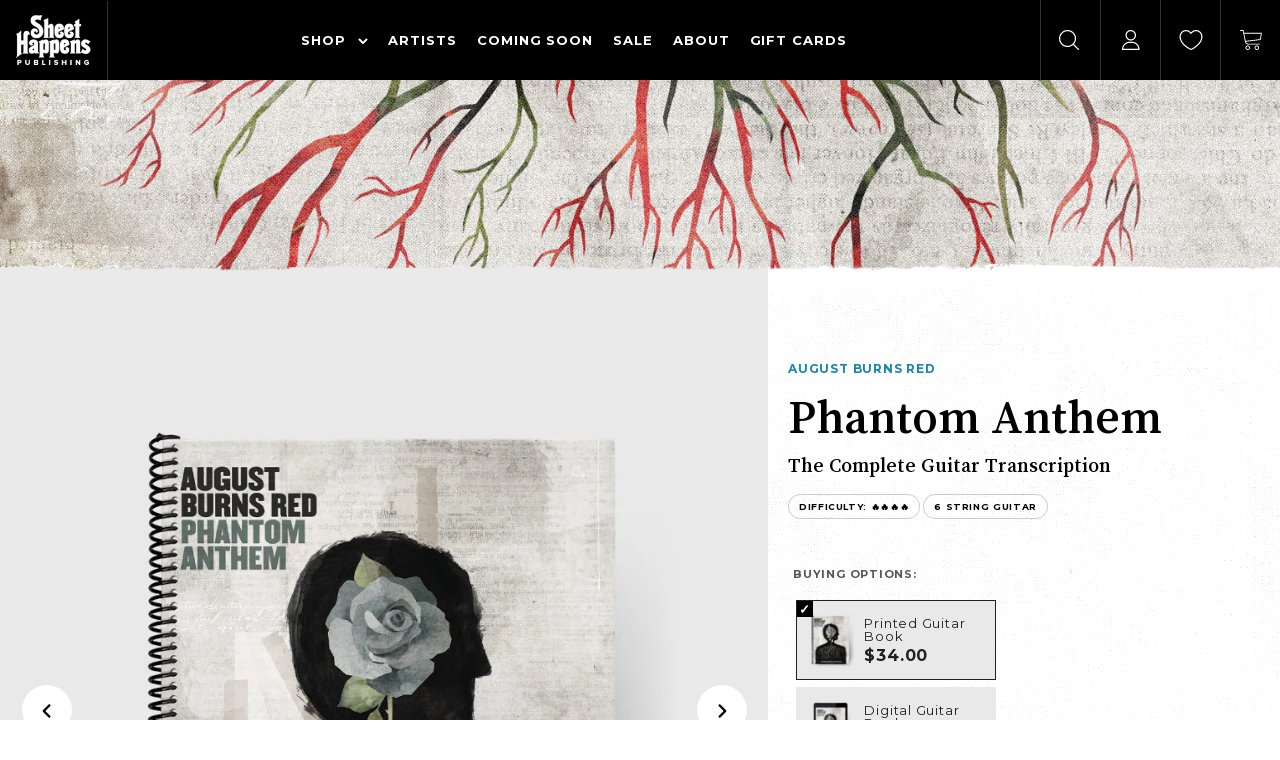

--- FILE ---
content_type: text/html; charset=utf-8
request_url: https://www.sheethappenspublishing.com/products/august-burns-red-phantom-anthem-complete-guitar-transcription
body_size: 56328
content:
<!doctype html>
<html class="no-js" lang="en">
  <head>
    <script>
      // The list of tracking query parameters that should be moved to the end if they're the first in the URL
      const trackingQueryParams = [
        'fbclid',
        'srsltid',
        'utm_source',
        'utm_medium',
        'gad_source',
        'gbraid',
        'gclid',
        'mcp_token',
        'pb'
      ];

      // On page load
      document.addEventListener('DOMContentLoaded', function () {
        let url = new URL(window.location.href);
        let urlModified = false;

        // Regular expression to match only `/collections/*?` and not `/collections/*/products/*?` or other paths
        const collectionsRegex = /^\/collections\/[^\/]+\/?$/;

        // Check if the path matches `/collections/*?`
        if (collectionsRegex.test(url.pathname)) {
          // Get the first query parameter key
          let firstParamKey = url.searchParams.keys().next().value;

          // Check if the first query parameter is one of the ones to move
          if (trackingQueryParams.includes(firstParamKey)) {
            // Ensure `sort-by=manual` is added as the first parameter if it's not already present
            if (!url.searchParams.has('sort-by')) {
              url.searchParams.set('sort-by', 'manual');
              urlModified = true;
            }

            // Move the tracking query parameters to the end
            let trackingValuesToMove = [];
            trackingQueryParams.forEach(function (param) {
              if (url.searchParams.has(param)) {
                // Store the value before deleting it
                const value = url.searchParams.get(param);
                trackingValuesToMove.push({ param, value });
                url.searchParams.delete(param);
                urlModified = true;
              }
            });

            // Re-add the tracking query parameters at the end of the URL
            trackingValuesToMove.forEach(function (trackingParam) {
              url.searchParams.append(trackingParam.param, trackingParam.value);
            });
          }

          // Ensure that `sort-by` is the first query parameter if it was added
          let newSearchParams = new URLSearchParams();
          if (url.searchParams.has('sort-by')) {
            newSearchParams.set('sort-by', 'manual'); // Set 'sort-by' first
          }

          // Append remaining parameters in the order they appear (excluding 'sort-by')
          url.searchParams.forEach(function (value, key) {
            if (key !== 'sort-by') {
              newSearchParams.append(key, value);
            }
          });

          // Update the URL with the new search parameters
          if (urlModified) {
            const newUrl = `${url.pathname}?${newSearchParams.toString()}`;
            window.history.replaceState({}, document.title, newUrl);

            // Reload the page to ensure the updated URL is applied
            window.location.reload();
          }
        }
      });
    </script>

    <!-- Google Tag Manager -->
    <script>
      (function (w, d, s, l, i) {
        w[l] = w[l] || [];
        w[l].push({ 'gtm.start': new Date().getTime(), event: 'gtm.js' });
        var f = d.getElementsByTagName(s)[0],
          j = d.createElement(s),
          dl = l != 'dataLayer' ? '&l=' + l : '';
        j.async = true;
        j.src = 'https://www.googletagmanager.com/gtm.js?id=' + i + dl;
        f.parentNode.insertBefore(j, f);
      })(window, document, 'script', 'dataLayer', 'GTM-N9R3G78');
    </script>
    <!-- End Google Tag Manager -->
    <meta charset="utf-8">
    <meta http-equiv="X-UA-Compatible" content="IE=edge,chrome=1">
    <meta name="viewport" content="width=device-width,initial-scale=1,maximum-scale=1.0,user-scalable=no">
    <meta name="theme-color" content="#ffffff">

    <link rel="preconnect" href="https://cdn.shopify.com" crossorigin>
    <link rel="preconnect" href="https://fonts.shopifycdn.com" crossorigin>
    <link rel="preconnect" href="https://monorail-edge.shopifysvc.com"><link rel="preload" href="//www.sheethappenspublishing.com/cdn/shop/t/43/assets/theme.css?v=20582500842799133891763130429" as="style">
    
      <link rel="preload" href="//www.sheethappenspublishing.com/cdn/shop/t/43/assets/product.css?v=93081074029385486641752104237" as="style">
    
    <link rel="preload" as="font" href="" type="font/woff2" crossorigin>
    <link rel="preload" as="font" href="" type="font/woff2" crossorigin>
    <link rel="preload" as="font" href="" type="font/woff2" crossorigin>
    <link rel="preload" href="//www.sheethappenspublishing.com/cdn/shop/t/43/assets/theme.js?v=51369239348151867751763134179" as="script">
    <link rel="preload" href="//www.sheethappenspublishing.com/cdn/shop/t/43/assets/lazysizes.js?v=63098554868324070131752104242" as="script"><link rel="canonical" href="https://www.sheethappenspublishing.com/products/august-burns-red-phantom-anthem-complete-guitar-transcription"><link rel="shortcut icon" href="//www.sheethappenspublishing.com/cdn/shop/files/favicon_32x32.jpg?v=1615968488" type="image/png"><title>August Burns Red: Phantom Anthem Official Guitar Tab Book
&ndash; Sheet Happens</title><meta name="description" content="The Complete Guitar Transcription for August Burns Red&#39;s 2017 album &quot;Phantom Anthem&quot;. 208 Pages Includes Instant Digital Download Printed and Digital Editions Available Includes an intro from the band, as well as extensive Player&#39;s Notes This book comes with a copy of the &#39;print-ready&#39; PDF e-book AND the complete Guita"><!-- /snippets/social-meta-tags.liquid -->


<meta property="og:site_name" content="Sheet Happens">
<meta property="og:url" content="https://www.sheethappenspublishing.com/products/august-burns-red-phantom-anthem-complete-guitar-transcription">
<meta property="og:title" content="August Burns Red: Phantom Anthem Official Guitar Tab Book">
<meta property="og:type" content="product">
<meta property="og:description" content="The Complete Guitar Transcription for August Burns Red&#39;s 2017 album &quot;Phantom Anthem&quot;. 208 Pages Includes Instant Digital Download Printed and Digital Editions Available Includes an intro from the band, as well as extensive Player&#39;s Notes This book comes with a copy of the &#39;print-ready&#39; PDF e-book AND the complete Guita"><meta property="og:image" content="http://www.sheethappenspublishing.com/cdn/shop/products/99-August-Burns-Red-Phantom-Anthem_01.jpg?v=1627637403">
  <meta property="og:image:secure_url" content="https://www.sheethappenspublishing.com/cdn/shop/products/99-August-Burns-Red-Phantom-Anthem_01.jpg?v=1627637403">
  <meta property="og:image:width" content="699">
  <meta property="og:image:height" content="850">
  <meta property="og:price:amount" content="28.00">
  <meta property="og:price:currency" content="USD">



  <meta name="twitter:site" content="@sheethappenspub">

<meta name="twitter:card" content="summary_large_image">
<meta name="twitter:title" content="August Burns Red: Phantom Anthem Official Guitar Tab Book">
<meta name="twitter:description" content="The Complete Guitar Transcription for August Burns Red&#39;s 2017 album &quot;Phantom Anthem&quot;. 208 Pages Includes Instant Digital Download Printed and Digital Editions Available Includes an intro from the band, as well as extensive Player&#39;s Notes This book comes with a copy of the &#39;print-ready&#39; PDF e-book AND the complete Guita">

    
<style data-shopify>
:root {
    --color-text: #000000;
    --color-text-rgb: 0, 0, 0;
    --color-body-text: #000000;
    --color-sale-text: #EA0606;
    --color-small-button-text-border: #3a3a3a;
    --color-text-field: #ffffff;
    --color-text-field-text: #000000;
    --color-text-field-text-rgb: 0, 0, 0;

    --color-btn-primary: #ffffff;
    --color-btn-primary-darker: #e6e6e6;
    --color-btn-primary-text: #000000;

    --color-secondary: #e02a05;
    --color-secondary-hover: #a81c00;

    --color-light-gray: #e9e9e9;


    --color-blankstate: rgba(0, 0, 0, 0.35);
    --color-blankstate-border: rgba(0, 0, 0, 0.2);
    --color-blankstate-background: rgba(0, 0, 0, 0.1);

    --color-text-focus: #e02a05;
    --color-overlay-text-focus:#e6e6e6;
    --color-btn-primary-focus:#e6e6e6;
    --color-btn-social-focus:#d0d0d0;
    --color-small-button-text-border-focus:#606060;
    --predictive-search-focus:#f2f2f2;

    --color-body: #ffffff;
    --color-bg: #ffffff;
    --color-bg-rgb: 255, 255, 255;
    --color-bg-alt: rgba(0, 0, 0, 0.05);
    --color-bg-currency-selector: rgba(0, 0, 0, 0.2);

    --color-overlay-title-text: #ffffff;
    --color-image-overlay: #685858;
    --color-image-overlay-rgb: 104, 88, 88;--opacity-image-overlay: 0.4;--hover-overlay-opacity: 0.8;

    --color-border: #e9e9e9;
    --color-border-form: #aaaaaa;
    --color-border-form-darker: #909090;

    --svg-select-icon: url(//www.sheethappenspublishing.com/cdn/shop/t/43/assets/ico-select.svg?v=29003672709104678581752104265);
    --slick-img-url: url(//www.sheethappenspublishing.com/cdn/shop/t/43/assets/ajax-loader.gif?v=41356863302472015721752104242);

    --font-weight-body--bold: 700;
    --font-weight-body--bolder: 700;

    --font-stack-header: 'Song Myung';
    --font-style-header: normal;
    --font-weight-header: normal;

    --font-stack-body: 'Montserrat';
    --font-style-body: normal;
    --font-weight-body: normal;

    --font-size-header: 26;

    --font-size-base: 13;

    --font-h1-desktop: 35;
    --font-h1-mobile: 32;
    --font-h2-desktop: 20;
    --font-h2-mobile: 18;
    --font-h3-mobile: 20;
    --font-h4-desktop: 17;
    --font-h4-mobile: 15;
    --font-h5-desktop: 15;
    --font-h5-mobile: 13;
    --font-h6-desktop: 14;
    --font-h6-mobile: 12;

    --font-mega-title-large-desktop: 65;

    --font-rich-text-large: 14;
    --font-rich-text-small: 11;

    
--color-video-bg: #f2f2f2;

    
    --global-color-image-loader-primary: rgba(0, 0, 0, 0.06);
    --global-color-image-loader-secondary: rgba(0, 0, 0, 0.12);
  }
</style>


    <style>
      @font-face{font-family:Montserrat;src:url(//www.sheethappenspublishing.com/cdn/shop/t/43/assets/Montserrat-Medium.woff2?v=38641382521752841721752104241) format('woff2'),url(//www.sheethappenspublishing.com/cdn/shop/t/43/assets/Montserrat-Medium.woff?v=21820433714556861011752104241) format('woff');font-weight:500;font-style:normal;font-display:swap}@font-face{font-family:Montserrat;src:url(//www.sheethappenspublishing.com/cdn/shop/t/43/assets/Montserrat-Regular.woff2?v=163368634206553424801752104242) format('woff2'),url(//www.sheethappenspublishing.com/cdn/shop/t/43/assets/Montserrat-Regular.woff?v=105695560521376368051752104242) format('woff');font-weight:400;font-style:normal;font-display:swap}@font-face{font-family:Montserrat;src:url(//www.sheethappenspublishing.com/cdn/shop/t/43/assets/Montserrat-Bold.woff2?v=162952599707499000311752104241) format('woff2'),url(//www.sheethappenspublishing.com/cdn/shop/t/43/assets/Montserrat-Bold.woff?v=177966395839643621131752104240) format('woff');font-weight:700;font-style:normal;font-display:swap}@font-face{font-family:Montserrat;src:url(//www.sheethappenspublishing.com/cdn/shop/t/43/assets/Montserrat-SemiBold.woff2?v=151418561516772909751752104242) format('woff2'),url(//www.sheethappenspublishing.com/cdn/shop/t/43/assets/Montserrat-SemiBold.woff?v=59132029089921781621752104242) format('woff');font-weight:600;font-style:normal;font-display:swap}@font-face{font-family:'Song Myung';src:url(//www.sheethappenspublishing.com/cdn/shop/t/43/assets/SongMyung-Regular.woff2?v=81020047714604484831752104241) format('woff2'),url(//www.sheethappenspublishing.com/cdn/shop/t/43/assets/SongMyung-Regular.woff?v=142329868014862598871752104240) format('woff');font-weight:400;font-style:normal;font-display:swap}@font-face{font-family:"Neue Helvetica";src:url(//www.sheethappenspublishing.com/cdn/shop/t/43/assets/NeueHelvetica.woff2?v=166701284223937801181752104240 ) format("woff2"),url(//www.sheethappenspublishing.com/cdn/shop/t/43/assets/NeueHelvetica.woff?v=174038324457324436941752104243 ) format("woff");font-weight:400;font-style:normal;font-display:swap}*,::after,::before{box-sizing:border-box}body{margin:0}body,html{background-color:var(--color-body)}body,button{font-size:calc(var(--font-size-base) * 1px);font-family:var(--font-stack-body);font-style:var(--font-style-body);font-weight:var(--font-weight-body);color:var(--color-text);line-height:1.5}body,button{-webkit-font-smoothing:antialiased;-webkit-text-size-adjust:100%}.border-bottom{border-bottom:1px solid var(--color-border)}.btn--link{background-color:transparent;border:0;margin:0;color:var(--color-text);text-align:left}.text-right{text-align:right}.icon{display:inline-block;width:20px;height:20px;vertical-align:middle;fill:currentColor}.icon__fallback-text,.visually-hidden{position:absolute!important;overflow:hidden;clip:rect(0 0 0 0);height:1px;width:1px;margin:-1px;padding:0;border:0}svg.icon:not(.icon--full-color) circle,svg.icon:not(.icon--full-color) ellipse,svg.icon:not(.icon--full-color) g,svg.icon:not(.icon--full-color) line,svg.icon:not(.icon--full-color) path,svg.icon:not(.icon--full-color) polygon,svg.icon:not(.icon--full-color) polyline,svg.icon:not(.icon--full-color) rect,symbol.icon:not(.icon--full-color) circle,symbol.icon:not(.icon--full-color) ellipse,symbol.icon:not(.icon--full-color) g,symbol.icon:not(.icon--full-color) line,symbol.icon:not(.icon--full-color) path,symbol.icon:not(.icon--full-color) polygon,symbol.icon:not(.icon--full-color) polyline,symbol.icon:not(.icon--full-color) rect{fill:inherit;stroke:inherit}li{list-style:none}.list--inline{padding:0;margin:0}.list--inline>li{display:inline-block;margin-bottom:0;vertical-align:middle}a{color:var(--color-text);text-decoration:none}.h1,.h2,h1,h2{margin:0 0 17.5px;font-family:var(--font-stack-header);font-style:var(--font-style-header);font-weight:var(--font-weight-header);line-height:1.2;overflow-wrap:break-word;word-wrap:break-word}.h1 a,.h2 a,h1 a,h2 a{color:inherit;text-decoration:none;font-weight:inherit}.h1,h1{font-size:48px;text-transform:none;letter-spacing:0}@media only screen and (max-width:749px){.h1,h1{font-size:calc(((var(--font-h1-mobile))/ (var(--font-size-base))) * 1em)}}.h2,h2{font-size:calc(((var(--font-h2-desktop))/ (var(--font-size-base))) * 1em);text-transform:uppercase;letter-spacing:.1em}@media only screen and (max-width:749px){.h2,h2{font-size:calc(((var(--font-h2-mobile))/ (var(--font-size-base))) * 1em)}}p{color:var(--color-body-text);margin:0 0 19.44444px}p:last-child{margin-bottom:0}@media only screen and (max-width:989px){.large-down--hide{display:none!important}}@media only screen and (min-width:990px){.large-up--four-fifths{width:80%!important}.large-up--three-fifths{width:60%!important}.large-up--three-quarters{width:75%!important}.large-up--two-fifths{width:40%!important}.large-up--hide{display:none!important}}@media only screen and (min-width: 1800px) {.collection-template-grid .large-up--four-fifths {width: 86% !important;}}@media only screen and (max-width:749px){.small--hide{display:none!important}}.grid{list-style:none;margin:0;padding:0;margin-left:-30px}.grid::after{content:"";display:table;clear:both}@media only screen and (max-width:749px){.grid{margin-left:-22px}}.grid::after{content:"";display:table;clear:both}.grid--no-gutters{margin-left:0}.grid--no-gutters .grid__item{padding-left:0}.grid--table{display:table;table-layout:fixed;width:100%}.grid--table>.grid__item{float:none;display:table-cell;vertical-align:middle}.grid__item{float:left;padding-left:30px;width:100%}@media only screen and (max-width:749px){.grid__item{padding-left:22px}}.grid__item[class*="--push"]{position:relative}@media only screen and (min-width:750px){.medium-up--hide{display:none!important}.medium-up--one-quarter{width:25%}.medium-up--push-one-third{width:33.33%}.medium-up--one-half{width:50%}.medium-up--push-one-third{left:33.33%;position:relative}}.site-header{position:relative;background-color:#000}@media only screen and (min-width:1400px){.site-header.logo--center{padding-top:30px}}.site-header__sticky-logo-image{display:none}.flex__logo{flex-shrink:1;width:100%}@media only screen and (min-width:990px){.flex__logo{width:150px}}@media only screen and (min-width:1400px){.flex__logo{width:155px;flex-shrink:0}}.site-header__logo{margin:10px auto}@media only screen and (min-width:750px){.logo-align--left .site-header__logo{margin:0}}@media only screen and (max-width:749px){.site-header__logo{max-width:59px}.site-header__logo img{margin:0}}.site-header__logo-link{display:inline-block;word-break:break-word}@media only screen and (min-width:750px){.logo-align--center .site-header__logo-link{margin:0 auto}}.site-header__logo-image{display:block;margin:0 auto}.site-header__logo-image img{width:100%}.site-header__logo-image--centered img{margin:0 auto}.site-header__logo img{display:block;margin:0 auto}.site-header__icons{position:relative;white-space:nowrap;height:100%;display:flex}@media only screen and (max-width:749px){.site-header__icons{width:auto}.site-header__icons .btn--link,.site-header__icons .site-header__cart{font-size:calc(((var(--font-size-base))/ (var(--font-size-base))) * 1em)}}.site-header__icons-wrapper{position:relative;display:-webkit-flex;display:-ms-flexbox;display:flex;width:100%;-ms-flex-align:center;-webkit-align-items:center;-moz-align-items:center;-ms-align-items:center;-o-align-items:center;align-items:center;-webkit-justify-content:flex-end;-ms-justify-content:flex-end;justify-content:flex-end}.site-header__account,.site-header__cart,.site-header__search{position:relative;color:#fff}.site-header__search-toggle{display:block}@media only screen and (min-width:750px){.site-header__cart{padding:10px 11px}}.site-header__cart-title,.site-header__search-title{position:absolute!important;overflow:hidden;clip:rect(0 0 0 0);height:1px;width:1px;margin:-1px;padding:0;border:0;display:block;vertical-align:middle}.site-header__cart-title{margin-right:3px}.site-header__cart-count{display:flex;align-items:center;justify-content:center;position:absolute;right:.4rem;top:.2rem;font-weight:700;background-color:var(--color-btn-primary);color:var(--color-btn-primary-text);border-radius:50%;min-width:1em;height:1em}.site-header__cart-count span{font-family:HelveticaNeue,"Helvetica Neue",Helvetica,Arial,sans-serif;font-size:calc(11em / 16);line-height:1}@media only screen and (max-width:749px){.site-header__cart-count{top:calc(7em / 16);right:0;border-radius:50%;min-width:calc(19em / 16);height:calc(19em / 16)}}@media only screen and (max-width:749px){.site-header__cart-count span{padding:.25em calc(6em / 16);font-size:12px}}.site-header__icon{color:#fff;display:none;align-items:center;justify-content:center;border-left:1px solid rgba(255,255,255,.2);height:100%;width:80px;padding:10px 0;margin:0}.site-header__icon.site-header__menu{border-left:none;border-right:1px solid rgba(255,255,255,.2);display:flex}.site-header__icon .icon{width:22px}.site-header__cart{display:flex}@media only screen and (min-width:750px){.site-header__icon{padding:10px 0}.site-header__icon .icon-search{margin-right:3px}}@media only screen and (min-width:990px){.site-header__icon.site-header__menu{display:none}.site-header__icon{display:flex}}@media only screen and (max-width:1399px){.site-header__icon{width:60px}}.announcement-bar{z-index:10;padding:5px;position:relative}@media only screen and (max-width:750px){.announcement-bar{padding:5px}}.announcement-bar .page-width{position:relative}.announcement-bar__link{display:block}.announcement-bar__message{display:block;padding:6px 22px;text-align:center;margin:0;font-size:13px}@media only screen and (max-width:749px){.announcement-bar__message{text-align:left;padding-left:0;padding-right:0}}@media only screen and (min-width:750px){.announcement-bar__message{padding-left:55px;padding-right:55px}}.flex__nav{border-left:1px solid rgba(255,255,255,.2);width:100%;padding:0 40px}@media only screen and (max-width:989px){.flex__nav{display:none}}.site-nav{padding:0;display:flex;text-align:center;margin:27px 0;align-items:center;font-weight:700;justify-content:center;}.site-nav a{padding:3px 10px}@media only screen and (min-width:1400px){.site-nav a{padding:3px 20px}}.site-nav__link{display:block;white-space:nowrap;color:#fff;text-transform:uppercase;letter-spacing:.93px}.site-nav--centered .site-nav__link{padding-top:0}.site-nav__link .icon-chevron-down{width:10px;height:7px;margin-left:.5rem}.site-nav__label{border-bottom:1px solid transparent}.site-nav__link--active .site-nav__label{border-bottom-color:var(--color-text)}.site-nav__link--button{border:none;background-color:transparent;padding:3px 10px;outline:0;font-weight:700}@media only screen and (min-width:1400px){.site-nav__link--button{padding:3px 20px}}.site-header__mobile-nav{z-index:11;background-color:transparent;height:80px;max-width:1440px;margin:0 auto;display:flex;align-items:center}@media only screen and (max-width:989px){.site-header__mobile-nav{display:-webkit-flex;display:-ms-flexbox;display:flex;width:100%;-ms-flex-align:center;-webkit-align-items:center;-moz-align-items:center;-ms-align-items:center;-o-align-items:center;align-items:center;height:60px}}.mobile-nav--open .icon-close{display:none}.main-content{opacity:0}.main-content .shopify-section{display:none}.main-content .shopify-section:first-child{display:inherit}.critical-hidden{display:none}.slideshow__slide{height:560px}.slideshow__slide img{width:100%;vertical-align:top}.product-header-image{opacity:0;padding-top:16%;height:0}.hero__border-image{opacity:0}.product-single{height:100vh;display:none}.collection-hero{position:relative;overflow:hidden;height:0;padding-top:16%}.collection-header .section-header{padding-top:75px}.search-header{background:#555;padding:100px 20px;margin:-55px 0 0;color:#fff}.search-header .h2{text-transform:none;font-size:48px;letter-spacing:0}.results-count{font-size:20px;margin:0}@media only screen and (max-width:749px){.search-header{padding:40px 0 50px;margin-top:-35px}.search-header .h2{font-size:34px}.results-count{font-size:16px}}.author__image{width:50px;height:50px;border-radius:100%;overflow:hidden}.author__image img{height:100%;max-width:none}.article__date{font-size:18px}.author__name,.author__name a{font-family:'Song Myung';font-size:20px;color:#aaa}.author__details{color:#888;font-family:Montserrat;font-size:13px}.article__header .article__author{display:flex;align-items:center;justify-content:center}.author__image{margin-right:20px}.country-flag{position:absolute;top:50%;transform:translateY(-50%);right:30px;left:auto;max-width:32px}.country-flag img{vertical-align:top}@media only screen and (max-width:749px){.country-flag{right:20px}}.cart table{display:none}.page-content{opacity:0}
    </style>

    <script>
      window.performance.mark('debut:theme_stylesheet_loaded.start');

      function onLoadStylesheet() {
        performance.mark('debut:theme_stylesheet_loaded.end');
        performance.measure(
          'debut:theme_stylesheet_loaded',
          'debut:theme_stylesheet_loaded.start',
          'debut:theme_stylesheet_loaded.end'
        );

        var url = "//www.sheethappenspublishing.com/cdn/shop/t/43/assets/theme.css?v=20582500842799133891763130429";
        var link = document.querySelector('link[href="' + url + '"]');
        link.loaded = true;
        link.dispatchEvent(new Event('load'));
      }
    </script>

    <link
      rel="stylesheet"
      href="//www.sheethappenspublishing.com/cdn/shop/t/43/assets/theme.css?v=20582500842799133891763130429"
      type="text/css"
      media="print"
      onload="this.media='all';onLoadStylesheet()"
    >
    
      <link
        rel="stylesheet"
        href="//www.sheethappenspublishing.com/cdn/shop/t/43/assets/product.css?v=93081074029385486641752104237"
        type="text/css"
        media="print"
        onload="this.media='all';"
      >
      <link
        rel="stylesheet"
        href="//www.sheethappenspublishing.com/cdn/shop/t/43/assets/section-recommendation-slider.css?v=91607234968218213681752104237"
        type="text/css"
        media="print"
        onload="this.media='all';"
      >
    
    

    <style>
      
      
      
      
      
      
    </style>

    
    
    <script>
      var theme = {
        breakpoints: {
          medium: 750,
          large: 990,
          widescreen: 1400
        },
        strings: {
          addToCart: "Add to cart",
          soldOut: "Sold out",
          unavailable: "Unavailable",
          regularPrice: "Regular price",
          salePrice: "Sale price",
          sale: "Sale",
          fromLowestPrice: "from [price]",
          vendor: "Vendor",
          showMore: "Show More",
          showLess: "Show Less",
          searchFor: "View All Results",
          addressError: "Error looking up that address",
          addressNoResults: "No results for that address",
          addressQueryLimit: "You have exceeded the Google API usage limit. Consider upgrading to a \u003ca href=\"https:\/\/developers.google.com\/maps\/premium\/usage-limits\"\u003ePremium Plan\u003c\/a\u003e.",
          authError: "There was a problem authenticating your Google Maps account.",
          newWindow: "Opens in a new window.",
          external: "Opens external website.",
          newWindowExternal: "Opens external website in a new window.",
          removeLabel: "Remove [product]",
          update: "Update",
          quantity: "Quantity",
          discountedTotal: "Discounted total",
          regularTotal: "Regular total",
          priceColumn: "See Price column for discount details.",
          quantityMinimumMessage: "Quantity must be 1 or more",
          cartError: "There was an error while updating your cart. Please try again.",
          removedItemMessage: "Removed \u003cspan class=\"cart__removed-product-details\"\u003e([quantity]) [link]\u003c\/span\u003e from your cart.",
          unitPrice: "Unit price",
          unitPriceSeparator: "per",
          oneCartCount: "1 item",
          otherCartCount: "[count] items",
          quantityLabel: "Quantity: [count]",
          products: "Products",
          loading: "Loading",
          number_of_results: "[result_number] of [results_count]",
          number_of_results_found: "[results_count] results found",
          one_result_found: "1 result found",
          redirect_country: "us",
          cookie_country: "ca",
          store_redirect_url: "https://sheet-happens-usd-prod.myshopify.com/",
          store_redirect_where: "us",
          store_redirect_country: "us",
          store_redirect_intenl: "No",
          store_redirect_auto: "Yes"
        },
        moneyFormat: "${{amount}}",
        moneyFormatWithCurrency: "${{amount}} USD",
        settings: {
          predictiveSearchEnabled: true,
          predictiveSearchShowPrice: false,
          predictiveSearchShowVendor: false
        },
        stylesheet: "//www.sheethappenspublishing.com/cdn/shop/t/43/assets/theme.css?v=20582500842799133891763130429"
      }

      document.documentElement.className = document.documentElement.className.replace('no-js', 'js');
    </script><script src="//www.sheethappenspublishing.com/cdn/shop/t/43/assets/theme.js?v=51369239348151867751763134179" defer="defer"></script>
    <script src="//www.sheethappenspublishing.com/cdn/shop/t/43/assets/cookie.js?v=10468401820002221961752104243" defer="defer"></script>
    <script src="//www.sheethappenspublishing.com/cdn/shop/t/43/assets/lazysizes.js?v=63098554868324070131752104242" async="async"></script>
    <script src="//www.sheethappenspublishing.com/cdn/shop/t/43/assets/vendor.js?v=64273193264362809641752104242" defer="defer"></script>
    

    <script type="text/javascript">
      if (window.MSInputMethodContext && document.documentMode) {
        var scripts = document.getElementsByTagName('script')[0];
        var polyfill = document.createElement('script');
        polyfill.defer = true;
        polyfill.src = "//www.sheethappenspublishing.com/cdn/shop/t/43/assets/ie11CustomProperties.min.js?v=146208399201472936201752104240";

        scripts.parentNode.insertBefore(polyfill, scripts);
      }
    </script>

    <script>window.performance && window.performance.mark && window.performance.mark('shopify.content_for_header.start');</script><meta name="google-site-verification" content="09ZU1o9BLP93JQFUJJ6HbVcrcark52C4h693ttU9u6c">
<meta name="facebook-domain-verification" content="mlfkrf237yfq49zd6xenr0tauzs3kn">
<meta id="shopify-digital-wallet" name="shopify-digital-wallet" content="/55439982773/digital_wallets/dialog">
<meta name="shopify-checkout-api-token" content="116b63a1254ce0a94e496c3e6d10f0b7">
<meta id="in-context-paypal-metadata" data-shop-id="55439982773" data-venmo-supported="false" data-environment="production" data-locale="en_US" data-paypal-v4="true" data-currency="USD">
<link rel="alternate" type="application/json+oembed" href="https://www.sheethappenspublishing.com/products/august-burns-red-phantom-anthem-complete-guitar-transcription.oembed">
<script async="async" src="/checkouts/internal/preloads.js?locale=en-US"></script>
<link rel="preconnect" href="https://shop.app" crossorigin="anonymous">
<script async="async" src="https://shop.app/checkouts/internal/preloads.js?locale=en-US&shop_id=55439982773" crossorigin="anonymous"></script>
<script id="apple-pay-shop-capabilities" type="application/json">{"shopId":55439982773,"countryCode":"CA","currencyCode":"USD","merchantCapabilities":["supports3DS"],"merchantId":"gid:\/\/shopify\/Shop\/55439982773","merchantName":"Sheet Happens","requiredBillingContactFields":["postalAddress","email"],"requiredShippingContactFields":["postalAddress","email"],"shippingType":"shipping","supportedNetworks":["visa","masterCard","discover"],"total":{"type":"pending","label":"Sheet Happens","amount":"1.00"},"shopifyPaymentsEnabled":true,"supportsSubscriptions":true}</script>
<script id="shopify-features" type="application/json">{"accessToken":"116b63a1254ce0a94e496c3e6d10f0b7","betas":["rich-media-storefront-analytics"],"domain":"www.sheethappenspublishing.com","predictiveSearch":true,"shopId":55439982773,"locale":"en"}</script>
<script>var Shopify = Shopify || {};
Shopify.shop = "sheet-happens-cad-prod.myshopify.com";
Shopify.locale = "en";
Shopify.currency = {"active":"USD","rate":"1.0"};
Shopify.country = "US";
Shopify.theme = {"name":"sheet-happens-shopify-theme\/main","id":153108873436,"schema_name":"Debut","schema_version":"17.10.0","theme_store_id":null,"role":"main"};
Shopify.theme.handle = "null";
Shopify.theme.style = {"id":null,"handle":null};
Shopify.cdnHost = "www.sheethappenspublishing.com/cdn";
Shopify.routes = Shopify.routes || {};
Shopify.routes.root = "/";</script>
<script type="module">!function(o){(o.Shopify=o.Shopify||{}).modules=!0}(window);</script>
<script>!function(o){function n(){var o=[];function n(){o.push(Array.prototype.slice.apply(arguments))}return n.q=o,n}var t=o.Shopify=o.Shopify||{};t.loadFeatures=n(),t.autoloadFeatures=n()}(window);</script>
<script>
  window.ShopifyPay = window.ShopifyPay || {};
  window.ShopifyPay.apiHost = "shop.app\/pay";
  window.ShopifyPay.redirectState = null;
</script>
<script id="shop-js-analytics" type="application/json">{"pageType":"product"}</script>
<script defer="defer" async type="module" src="//www.sheethappenspublishing.com/cdn/shopifycloud/shop-js/modules/v2/client.init-shop-cart-sync_BN7fPSNr.en.esm.js"></script>
<script defer="defer" async type="module" src="//www.sheethappenspublishing.com/cdn/shopifycloud/shop-js/modules/v2/chunk.common_Cbph3Kss.esm.js"></script>
<script defer="defer" async type="module" src="//www.sheethappenspublishing.com/cdn/shopifycloud/shop-js/modules/v2/chunk.modal_DKumMAJ1.esm.js"></script>
<script type="module">
  await import("//www.sheethappenspublishing.com/cdn/shopifycloud/shop-js/modules/v2/client.init-shop-cart-sync_BN7fPSNr.en.esm.js");
await import("//www.sheethappenspublishing.com/cdn/shopifycloud/shop-js/modules/v2/chunk.common_Cbph3Kss.esm.js");
await import("//www.sheethappenspublishing.com/cdn/shopifycloud/shop-js/modules/v2/chunk.modal_DKumMAJ1.esm.js");

  window.Shopify.SignInWithShop?.initShopCartSync?.({"fedCMEnabled":true,"windoidEnabled":true});

</script>
<script>
  window.Shopify = window.Shopify || {};
  if (!window.Shopify.featureAssets) window.Shopify.featureAssets = {};
  window.Shopify.featureAssets['shop-js'] = {"shop-cart-sync":["modules/v2/client.shop-cart-sync_CJVUk8Jm.en.esm.js","modules/v2/chunk.common_Cbph3Kss.esm.js","modules/v2/chunk.modal_DKumMAJ1.esm.js"],"init-fed-cm":["modules/v2/client.init-fed-cm_7Fvt41F4.en.esm.js","modules/v2/chunk.common_Cbph3Kss.esm.js","modules/v2/chunk.modal_DKumMAJ1.esm.js"],"init-shop-email-lookup-coordinator":["modules/v2/client.init-shop-email-lookup-coordinator_Cc088_bR.en.esm.js","modules/v2/chunk.common_Cbph3Kss.esm.js","modules/v2/chunk.modal_DKumMAJ1.esm.js"],"init-windoid":["modules/v2/client.init-windoid_hPopwJRj.en.esm.js","modules/v2/chunk.common_Cbph3Kss.esm.js","modules/v2/chunk.modal_DKumMAJ1.esm.js"],"shop-button":["modules/v2/client.shop-button_B0jaPSNF.en.esm.js","modules/v2/chunk.common_Cbph3Kss.esm.js","modules/v2/chunk.modal_DKumMAJ1.esm.js"],"shop-cash-offers":["modules/v2/client.shop-cash-offers_DPIskqss.en.esm.js","modules/v2/chunk.common_Cbph3Kss.esm.js","modules/v2/chunk.modal_DKumMAJ1.esm.js"],"shop-toast-manager":["modules/v2/client.shop-toast-manager_CK7RT69O.en.esm.js","modules/v2/chunk.common_Cbph3Kss.esm.js","modules/v2/chunk.modal_DKumMAJ1.esm.js"],"init-shop-cart-sync":["modules/v2/client.init-shop-cart-sync_BN7fPSNr.en.esm.js","modules/v2/chunk.common_Cbph3Kss.esm.js","modules/v2/chunk.modal_DKumMAJ1.esm.js"],"init-customer-accounts-sign-up":["modules/v2/client.init-customer-accounts-sign-up_CfPf4CXf.en.esm.js","modules/v2/client.shop-login-button_DeIztwXF.en.esm.js","modules/v2/chunk.common_Cbph3Kss.esm.js","modules/v2/chunk.modal_DKumMAJ1.esm.js"],"pay-button":["modules/v2/client.pay-button_CgIwFSYN.en.esm.js","modules/v2/chunk.common_Cbph3Kss.esm.js","modules/v2/chunk.modal_DKumMAJ1.esm.js"],"init-customer-accounts":["modules/v2/client.init-customer-accounts_DQ3x16JI.en.esm.js","modules/v2/client.shop-login-button_DeIztwXF.en.esm.js","modules/v2/chunk.common_Cbph3Kss.esm.js","modules/v2/chunk.modal_DKumMAJ1.esm.js"],"avatar":["modules/v2/client.avatar_BTnouDA3.en.esm.js"],"init-shop-for-new-customer-accounts":["modules/v2/client.init-shop-for-new-customer-accounts_CsZy_esa.en.esm.js","modules/v2/client.shop-login-button_DeIztwXF.en.esm.js","modules/v2/chunk.common_Cbph3Kss.esm.js","modules/v2/chunk.modal_DKumMAJ1.esm.js"],"shop-follow-button":["modules/v2/client.shop-follow-button_BRMJjgGd.en.esm.js","modules/v2/chunk.common_Cbph3Kss.esm.js","modules/v2/chunk.modal_DKumMAJ1.esm.js"],"checkout-modal":["modules/v2/client.checkout-modal_B9Drz_yf.en.esm.js","modules/v2/chunk.common_Cbph3Kss.esm.js","modules/v2/chunk.modal_DKumMAJ1.esm.js"],"shop-login-button":["modules/v2/client.shop-login-button_DeIztwXF.en.esm.js","modules/v2/chunk.common_Cbph3Kss.esm.js","modules/v2/chunk.modal_DKumMAJ1.esm.js"],"lead-capture":["modules/v2/client.lead-capture_DXYzFM3R.en.esm.js","modules/v2/chunk.common_Cbph3Kss.esm.js","modules/v2/chunk.modal_DKumMAJ1.esm.js"],"shop-login":["modules/v2/client.shop-login_CA5pJqmO.en.esm.js","modules/v2/chunk.common_Cbph3Kss.esm.js","modules/v2/chunk.modal_DKumMAJ1.esm.js"],"payment-terms":["modules/v2/client.payment-terms_BxzfvcZJ.en.esm.js","modules/v2/chunk.common_Cbph3Kss.esm.js","modules/v2/chunk.modal_DKumMAJ1.esm.js"]};
</script>
<script>(function() {
  var isLoaded = false;
  function asyncLoad() {
    if (isLoaded) return;
    isLoaded = true;
    var urls = ["\/\/cdn.shopify.com\/proxy\/a926d567185b3ff791914d1ae2a57520d4b8f0acc26e5dcfa332e76f3f3b550d\/cdn.bogos.io\/script_tag\/secomapp.scripttag.js?shop=sheet-happens-cad-prod.myshopify.com\u0026sp-cache-control=cHVibGljLCBtYXgtYWdlPTkwMA","\/\/backinstock.useamp.com\/widget\/59334_1767158488.js?category=bis\u0026v=6\u0026shop=sheet-happens-cad-prod.myshopify.com"];
    for (var i = 0; i < urls.length; i++) {
      var s = document.createElement('script');
      s.type = 'text/javascript';
      s.async = true;
      s.src = urls[i];
      var x = document.getElementsByTagName('script')[0];
      x.parentNode.insertBefore(s, x);
    }
  };
  if(window.attachEvent) {
    window.attachEvent('onload', asyncLoad);
  } else {
    window.addEventListener('load', asyncLoad, false);
  }
})();</script>
<script id="__st">var __st={"a":55439982773,"offset":-18000,"reqid":"8509034f-f391-4e0e-a5b3-b78203579383-1769740473","pageurl":"www.sheethappenspublishing.com\/products\/august-burns-red-phantom-anthem-complete-guitar-transcription","u":"78d39f5c6193","p":"product","rtyp":"product","rid":6880080855221};</script>
<script>window.ShopifyPaypalV4VisibilityTracking = true;</script>
<script id="captcha-bootstrap">!function(){'use strict';const t='contact',e='account',n='new_comment',o=[[t,t],['blogs',n],['comments',n],[t,'customer']],c=[[e,'customer_login'],[e,'guest_login'],[e,'recover_customer_password'],[e,'create_customer']],r=t=>t.map((([t,e])=>`form[action*='/${t}']:not([data-nocaptcha='true']) input[name='form_type'][value='${e}']`)).join(','),a=t=>()=>t?[...document.querySelectorAll(t)].map((t=>t.form)):[];function s(){const t=[...o],e=r(t);return a(e)}const i='password',u='form_key',d=['recaptcha-v3-token','g-recaptcha-response','h-captcha-response',i],f=()=>{try{return window.sessionStorage}catch{return}},m='__shopify_v',_=t=>t.elements[u];function p(t,e,n=!1){try{const o=window.sessionStorage,c=JSON.parse(o.getItem(e)),{data:r}=function(t){const{data:e,action:n}=t;return t[m]||n?{data:e,action:n}:{data:t,action:n}}(c);for(const[e,n]of Object.entries(r))t.elements[e]&&(t.elements[e].value=n);n&&o.removeItem(e)}catch(o){console.error('form repopulation failed',{error:o})}}const l='form_type',E='cptcha';function T(t){t.dataset[E]=!0}const w=window,h=w.document,L='Shopify',v='ce_forms',y='captcha';let A=!1;((t,e)=>{const n=(g='f06e6c50-85a8-45c8-87d0-21a2b65856fe',I='https://cdn.shopify.com/shopifycloud/storefront-forms-hcaptcha/ce_storefront_forms_captcha_hcaptcha.v1.5.2.iife.js',D={infoText:'Protected by hCaptcha',privacyText:'Privacy',termsText:'Terms'},(t,e,n)=>{const o=w[L][v],c=o.bindForm;if(c)return c(t,g,e,D).then(n);var r;o.q.push([[t,g,e,D],n]),r=I,A||(h.body.append(Object.assign(h.createElement('script'),{id:'captcha-provider',async:!0,src:r})),A=!0)});var g,I,D;w[L]=w[L]||{},w[L][v]=w[L][v]||{},w[L][v].q=[],w[L][y]=w[L][y]||{},w[L][y].protect=function(t,e){n(t,void 0,e),T(t)},Object.freeze(w[L][y]),function(t,e,n,w,h,L){const[v,y,A,g]=function(t,e,n){const i=e?o:[],u=t?c:[],d=[...i,...u],f=r(d),m=r(i),_=r(d.filter((([t,e])=>n.includes(e))));return[a(f),a(m),a(_),s()]}(w,h,L),I=t=>{const e=t.target;return e instanceof HTMLFormElement?e:e&&e.form},D=t=>v().includes(t);t.addEventListener('submit',(t=>{const e=I(t);if(!e)return;const n=D(e)&&!e.dataset.hcaptchaBound&&!e.dataset.recaptchaBound,o=_(e),c=g().includes(e)&&(!o||!o.value);(n||c)&&t.preventDefault(),c&&!n&&(function(t){try{if(!f())return;!function(t){const e=f();if(!e)return;const n=_(t);if(!n)return;const o=n.value;o&&e.removeItem(o)}(t);const e=Array.from(Array(32),(()=>Math.random().toString(36)[2])).join('');!function(t,e){_(t)||t.append(Object.assign(document.createElement('input'),{type:'hidden',name:u})),t.elements[u].value=e}(t,e),function(t,e){const n=f();if(!n)return;const o=[...t.querySelectorAll(`input[type='${i}']`)].map((({name:t})=>t)),c=[...d,...o],r={};for(const[a,s]of new FormData(t).entries())c.includes(a)||(r[a]=s);n.setItem(e,JSON.stringify({[m]:1,action:t.action,data:r}))}(t,e)}catch(e){console.error('failed to persist form',e)}}(e),e.submit())}));const S=(t,e)=>{t&&!t.dataset[E]&&(n(t,e.some((e=>e===t))),T(t))};for(const o of['focusin','change'])t.addEventListener(o,(t=>{const e=I(t);D(e)&&S(e,y())}));const B=e.get('form_key'),M=e.get(l),P=B&&M;t.addEventListener('DOMContentLoaded',(()=>{const t=y();if(P)for(const e of t)e.elements[l].value===M&&p(e,B);[...new Set([...A(),...v().filter((t=>'true'===t.dataset.shopifyCaptcha))])].forEach((e=>S(e,t)))}))}(h,new URLSearchParams(w.location.search),n,t,e,['guest_login'])})(!0,!0)}();</script>
<script integrity="sha256-4kQ18oKyAcykRKYeNunJcIwy7WH5gtpwJnB7kiuLZ1E=" data-source-attribution="shopify.loadfeatures" defer="defer" src="//www.sheethappenspublishing.com/cdn/shopifycloud/storefront/assets/storefront/load_feature-a0a9edcb.js" crossorigin="anonymous"></script>
<script crossorigin="anonymous" defer="defer" src="//www.sheethappenspublishing.com/cdn/shopifycloud/storefront/assets/shopify_pay/storefront-65b4c6d7.js?v=20250812"></script>
<script data-source-attribution="shopify.dynamic_checkout.dynamic.init">var Shopify=Shopify||{};Shopify.PaymentButton=Shopify.PaymentButton||{isStorefrontPortableWallets:!0,init:function(){window.Shopify.PaymentButton.init=function(){};var t=document.createElement("script");t.src="https://www.sheethappenspublishing.com/cdn/shopifycloud/portable-wallets/latest/portable-wallets.en.js",t.type="module",document.head.appendChild(t)}};
</script>
<script data-source-attribution="shopify.dynamic_checkout.buyer_consent">
  function portableWalletsHideBuyerConsent(e){var t=document.getElementById("shopify-buyer-consent"),n=document.getElementById("shopify-subscription-policy-button");t&&n&&(t.classList.add("hidden"),t.setAttribute("aria-hidden","true"),n.removeEventListener("click",e))}function portableWalletsShowBuyerConsent(e){var t=document.getElementById("shopify-buyer-consent"),n=document.getElementById("shopify-subscription-policy-button");t&&n&&(t.classList.remove("hidden"),t.removeAttribute("aria-hidden"),n.addEventListener("click",e))}window.Shopify?.PaymentButton&&(window.Shopify.PaymentButton.hideBuyerConsent=portableWalletsHideBuyerConsent,window.Shopify.PaymentButton.showBuyerConsent=portableWalletsShowBuyerConsent);
</script>
<script data-source-attribution="shopify.dynamic_checkout.cart.bootstrap">document.addEventListener("DOMContentLoaded",(function(){function t(){return document.querySelector("shopify-accelerated-checkout-cart, shopify-accelerated-checkout")}if(t())Shopify.PaymentButton.init();else{new MutationObserver((function(e,n){t()&&(Shopify.PaymentButton.init(),n.disconnect())})).observe(document.body,{childList:!0,subtree:!0})}}));
</script>
<script id='scb4127' type='text/javascript' async='' src='https://www.sheethappenspublishing.com/cdn/shopifycloud/privacy-banner/storefront-banner.js'></script><link id="shopify-accelerated-checkout-styles" rel="stylesheet" media="screen" href="https://www.sheethappenspublishing.com/cdn/shopifycloud/portable-wallets/latest/accelerated-checkout-backwards-compat.css" crossorigin="anonymous">
<style id="shopify-accelerated-checkout-cart">
        #shopify-buyer-consent {
  margin-top: 1em;
  display: inline-block;
  width: 100%;
}

#shopify-buyer-consent.hidden {
  display: none;
}

#shopify-subscription-policy-button {
  background: none;
  border: none;
  padding: 0;
  text-decoration: underline;
  font-size: inherit;
  cursor: pointer;
}

#shopify-subscription-policy-button::before {
  box-shadow: none;
}

      </style>

<script>window.performance && window.performance.mark && window.performance.mark('shopify.content_for_header.end');</script>
    <link rel="stylesheet" href="//www.sheethappenspublishing.com/cdn/shop/t/43/assets/swish-buttons.css?v=2831545914513578831764143359" />
  <!-- BEGIN app block: shopify://apps/microsoft-clarity/blocks/clarity_js/31c3d126-8116-4b4a-8ba1-baeda7c4aeea -->
<script type="text/javascript">
  (function (c, l, a, r, i, t, y) {
    c[a] = c[a] || function () { (c[a].q = c[a].q || []).push(arguments); };
    t = l.createElement(r); t.async = 1; t.src = "https://www.clarity.ms/tag/" + i + "?ref=shopify";
    y = l.getElementsByTagName(r)[0]; y.parentNode.insertBefore(t, y);

    c.Shopify.loadFeatures([{ name: "consent-tracking-api", version: "0.1" }], error => {
      if (error) {
        console.error("Error loading Shopify features:", error);
        return;
      }

      c[a]('consentv2', {
        ad_Storage: c.Shopify.customerPrivacy.marketingAllowed() ? "granted" : "denied",
        analytics_Storage: c.Shopify.customerPrivacy.analyticsProcessingAllowed() ? "granted" : "denied",
      });
    });

    l.addEventListener("visitorConsentCollected", function (e) {
      c[a]('consentv2', {
        ad_Storage: e.detail.marketingAllowed ? "granted" : "denied",
        analytics_Storage: e.detail.analyticsAllowed ? "granted" : "denied",
      });
    });
  })(window, document, "clarity", "script", "lvj735ml5r");
</script>



<!-- END app block --><!-- BEGIN app block: shopify://apps/klaviyo-email-marketing-sms/blocks/klaviyo-onsite-embed/2632fe16-c075-4321-a88b-50b567f42507 -->












  <script async src="https://static.klaviyo.com/onsite/js/UgkZMd/klaviyo.js?company_id=UgkZMd"></script>
  <script>!function(){if(!window.klaviyo){window._klOnsite=window._klOnsite||[];try{window.klaviyo=new Proxy({},{get:function(n,i){return"push"===i?function(){var n;(n=window._klOnsite).push.apply(n,arguments)}:function(){for(var n=arguments.length,o=new Array(n),w=0;w<n;w++)o[w]=arguments[w];var t="function"==typeof o[o.length-1]?o.pop():void 0,e=new Promise((function(n){window._klOnsite.push([i].concat(o,[function(i){t&&t(i),n(i)}]))}));return e}}})}catch(n){window.klaviyo=window.klaviyo||[],window.klaviyo.push=function(){var n;(n=window._klOnsite).push.apply(n,arguments)}}}}();</script>

  
    <script id="viewed_product">
      if (item == null) {
        var _learnq = _learnq || [];

        var MetafieldReviews = null
        var MetafieldYotpoRating = null
        var MetafieldYotpoCount = null
        var MetafieldLooxRating = null
        var MetafieldLooxCount = null
        var okendoProduct = null
        var okendoProductReviewCount = null
        var okendoProductReviewAverageValue = null
        try {
          // The following fields are used for Customer Hub recently viewed in order to add reviews.
          // This information is not part of __kla_viewed. Instead, it is part of __kla_viewed_reviewed_items
          MetafieldReviews = {};
          MetafieldYotpoRating = null
          MetafieldYotpoCount = null
          MetafieldLooxRating = null
          MetafieldLooxCount = null

          okendoProduct = null
          // If the okendo metafield is not legacy, it will error, which then requires the new json formatted data
          if (okendoProduct && 'error' in okendoProduct) {
            okendoProduct = null
          }
          okendoProductReviewCount = okendoProduct ? okendoProduct.reviewCount : null
          okendoProductReviewAverageValue = okendoProduct ? okendoProduct.reviewAverageValue : null
        } catch (error) {
          console.error('Error in Klaviyo onsite reviews tracking:', error);
        }

        var item = {
          Name: "Phantom Anthem",
          ProductID: 6880080855221,
          Categories: ["ALL PRODUCTS","AUGUST BURNS RED","FREE PICKS PROMO","GUITAR","SHEET HAPPENS","TAB BOOKS"],
          ImageURL: "https://www.sheethappenspublishing.com/cdn/shop/products/99-August-Burns-Red-Phantom-Anthem_01_grande.jpg?v=1627637403",
          URL: "https://www.sheethappenspublishing.com/products/august-burns-red-phantom-anthem-complete-guitar-transcription",
          Brand: "Sheet Happens",
          Price: "$28.00",
          Value: "28.00",
          CompareAtPrice: "$0.00"
        };
        _learnq.push(['track', 'Viewed Product', item]);
        _learnq.push(['trackViewedItem', {
          Title: item.Name,
          ItemId: item.ProductID,
          Categories: item.Categories,
          ImageUrl: item.ImageURL,
          Url: item.URL,
          Metadata: {
            Brand: item.Brand,
            Price: item.Price,
            Value: item.Value,
            CompareAtPrice: item.CompareAtPrice
          },
          metafields:{
            reviews: MetafieldReviews,
            yotpo:{
              rating: MetafieldYotpoRating,
              count: MetafieldYotpoCount,
            },
            loox:{
              rating: MetafieldLooxRating,
              count: MetafieldLooxCount,
            },
            okendo: {
              rating: okendoProductReviewAverageValue,
              count: okendoProductReviewCount,
            }
          }
        }]);
      }
    </script>
  




  <script>
    window.klaviyoReviewsProductDesignMode = false
  </script>







<!-- END app block --><!-- BEGIN app block: shopify://apps/preorder-now-pre-order-pq/blocks/app-embed/551fab2c-3af6-4a8f-ba21-736a71cb4540 --><!-- END app block --><!-- BEGIN app block: shopify://apps/schema-app-total-schema-markup/blocks/schema-app/b2d40947-8d98-42df-9c82-6203d5c4f17c -->


<script type="application/ld+json" data-source="Shopify">
    {"@context":"http://schema.org","@type":"ProductGroup","@id":"https://www.sheethappenspublishing.com/products/august-burns-red-phantom-anthem-complete-guitar-transcription#ProductGroup","productGroupID":6880080855221,"name":"Phantom Anthem","url":"https://www.sheethappenspublishing.com/products/august-burns-red-phantom-anthem-complete-guitar-transcription","category":"Books","description":"The Complete Guitar Transcription for August Burns Red's 2017 album \"Phantom Anthem\".\n\n208 Pages\n\nIncludes Instant Digital Download\n\n\nPrinted and Digital Editions Available\n\nIncludes an\u00a0intro from the band, as well as extensive Player's Notes\n\nThis book comes with a copy of the 'print-ready' PDF e-book AND the complete Guitar Pro files for the entire album. (guitars only)","brand":{"@type":"Brand","name":"Sheet Happens","@id":"https://www.sheethappenspublishing.com/products/august-burns-red-phantom-anthem-complete-guitar-transcription#Brand"},"image":[{"@type":"ImageObject","height":850,"width":699,"url":"https://cdn.shopify.com/s/files/1/0554/3998/2773/products/99-August-Burns-Red-Phantom-Anthem_01.jpg?v=1627637403","@id":"https://cdn.shopify.com/s/files/1/0554/3998/2773/products/99-August-Burns-Red-Phantom-Anthem_01.jpg?v=1627637403"},{"@type":"ImageObject","height":850,"width":699,"url":"https://cdn.shopify.com/s/files/1/0554/3998/2773/products/99-August-Burns-Red-Phantom-Anthem_03.jpg?v=1659125135","@id":"https://cdn.shopify.com/s/files/1/0554/3998/2773/products/99-August-Burns-Red-Phantom-Anthem_03.jpg?v=1659125135"},{"@type":"ImageObject","height":3300,"width":2550,"url":"https://cdn.shopify.com/s/files/1/0554/3998/2773/products/Back-Cover_1710a8f6-e2ea-42b4-bb0f-1fbeb625abc6.jpg?v=1681327672","@id":"https://cdn.shopify.com/s/files/1/0554/3998/2773/products/Back-Cover_1710a8f6-e2ea-42b4-bb0f-1fbeb625abc6.jpg?v=1681327672"},{"@type":"ImageObject","height":3300,"width":2550,"url":"https://cdn.shopify.com/s/files/1/0554/3998/2773/products/Photo-Sample-1_36376b29-a825-4cb2-be36-596a4ef594f6.jpg?v=1681327672","@id":"https://cdn.shopify.com/s/files/1/0554/3998/2773/products/Photo-Sample-1_36376b29-a825-4cb2-be36-596a4ef594f6.jpg?v=1681327672"},{"@type":"ImageObject","height":3300,"width":2550,"url":"https://cdn.shopify.com/s/files/1/0554/3998/2773/products/Photo-Sample-2_d8613d00-a502-4fa7-97fd-db46a79b1b24.jpg?v=1681327672","@id":"https://cdn.shopify.com/s/files/1/0554/3998/2773/products/Photo-Sample-2_d8613d00-a502-4fa7-97fd-db46a79b1b24.jpg?v=1681327672"}],"hasVariant":[{"@type":"Product","@id":"https://www.sheethappenspublishing.com/products/august-burns-red-phantom-anthem-complete-guitar-transcription#Product_40629492121781","name":"Phantom Anthem - Printed Guitar Book","url":"https://www.sheethappenspublishing.com/products/august-burns-red-phantom-anthem-complete-guitar-transcription?variant=40629492121781","category":"Books","offers":{"@type":"Offer","name":"Phantom Anthem - Printed Guitar Book","price":"34.00","priceCurrency":"USD","itemCondition":"http://schema.org/NewCondition","@id":"https://www.sheethappenspublishing.com/products/august-burns-red-phantom-anthem-complete-guitar-transcription#Offer_40629492121781","url":"https://www.sheethappenspublishing.com/products/august-burns-red-phantom-anthem-complete-guitar-transcription?variant=40629492121781"},"image":{"@id":"https://cdn.shopify.com/s/files/1/0554/3998/2773/products/99-August-Burns-Red-Phantom-Anthem_01.jpg?v=1627637403"}},{"@type":"Product","@id":"https://www.sheethappenspublishing.com/products/august-burns-red-phantom-anthem-complete-guitar-transcription#Product_40629492154549","name":"Phantom Anthem - Digital Guitar Book","url":"https://www.sheethappenspublishing.com/products/august-burns-red-phantom-anthem-complete-guitar-transcription?variant=40629492154549","category":"Books","offers":{"@type":"Offer","name":"Phantom Anthem - Digital Guitar Book","price":"28.00","priceCurrency":"USD","itemCondition":"http://schema.org/NewCondition","@id":"https://www.sheethappenspublishing.com/products/august-burns-red-phantom-anthem-complete-guitar-transcription#Offer_40629492154549","url":"https://www.sheethappenspublishing.com/products/august-burns-red-phantom-anthem-complete-guitar-transcription?variant=40629492154549"},"image":{"@id":"https://cdn.shopify.com/s/files/1/0554/3998/2773/products/99-August-Burns-Red-Phantom-Anthem_03.jpg?v=1659125135"}}]}
</script>



<!-- END app block --><!-- BEGIN app block: shopify://apps/savedby-package-protection/blocks/savedby-storefront-widget/6d4bce9c-696c-4f95-8a15-0cc2b2b9e839 --><!-- START SAVEDBY EXTENSION -->
<script>
  const widgetConfig = {"excludedProducts":[],"feeTiers":[{"max":70,"price":1.67,"variantId":47114046570716},{"max":100,"price":2.97,"variantId":47114046603484},{"max":150,"price":4.47,"variantId":47114046636252},{"max":200,"price":5.97,"variantId":47114046669020},{"max":250,"price":7.97,"variantId":47114046701788},{"max":300,"price":9.47,"variantId":47114046734556},{"max":350,"price":11.47,"variantId":47114046767324},{"max":400,"price":12.97,"variantId":47114046800092},{"max":450,"price":14.97,"variantId":47114046832860},{"max":500,"price":16.47,"variantId":47114046865628},{"max":550,"price":18.47,"variantId":47114046898396},{"max":600,"price":19.97,"variantId":47114046931164},{"max":650,"price":21.97,"variantId":47114046963932},{"max":700,"price":23.47,"variantId":47114046996700},{"max":750,"price":25.47,"variantId":47114047029468},{"max":800,"price":26.97,"variantId":47114047062236},{"max":850,"price":28.97,"variantId":47114047095004},{"max":900,"price":30.47,"variantId":47114047127772},{"max":950,"price":32.47,"variantId":47114047160540},{"max":1000,"price":33.97,"variantId":47114047193308},{"max":1050,"price":35.97,"variantId":47114047226076},{"max":1100,"price":37.47,"variantId":47114047258844},{"max":1150,"price":39.47,"variantId":47114047291612},{"max":1200,"price":40.97,"variantId":47114047324380}],"nonCoveredProducts":[],"protectionProduct":"gid://shopify/Product/9119774081244","widgetExcludedProducts":[],"storefront":{"version":"v7.0.0-beta.20","variant":"BASIC","autoOptIn":false,"info":{"description":"Package Protection","title":"Checkout+"},"useOnlyAjaxToRemove":false,"checkoutText":"","optOutText":"Continue Without Package Protection","customCSS":":host {}","checkoutButtonExclusions":{"attributes":[],"classNames":[]}},"checkout":{"variant":"LOWPRO","title":"","textContent":"","popup":{"isOrderSatisfaction":false,"point1Title":"","point1Body":"","point2Body":"","point3Title":"","point3Body":"","point2Title":"","carbonPointTitle":"","carbonPointBody":"","iconColor":"","bannerSrc":"","carbonPointIcon":""},"hidePrice":false,"autoOptIn":true},"currentPlan":{"id":"9i95duVa3WlZSvqthkTa","isOrderSatisfaction":false},"enableConditions":{"checkout":[]}};
  let _SavedBy_sfwVersion = widgetConfig.storefront.version
  const devVersion = localStorage.getItem('SAVEDBY_DEV_VERSION');
  if (devVersion?.match(/^v\d+\.\d+\.\d+-beta\.\d+$/)) _SavedBy_sfwVersion = devVersion;
  if (!_SavedBy_sfwVersion) console.error('[SAVEDBY] Missing SFW version');
  const useLegacy = _SavedBy_sfwVersion < 'v7';
</script>
<!-- BEGIN app snippet: legacy --><script>
  try {
    (function() {
      if (!useLegacy) return
      console.debug('[SAVEDBY] Loading legacy extension');
      class SavedBy {
        #checkoutButtonDisabled = false;
        #isMerchantResponsible = false;

        constructor() {
          if (window.performance && window.performance.mark) window.performance.mark('savedby-init-start');
          safeIdleCallback(() => {
            this.initializeCartLogic()
          })

          this.initializeCritical()

          if (window.performance && window.performance.mark) {
            window.performance.mark('savedby-init-end');
            window.performance.measure('savedby-init', 'savedby-init-start', 'savedby-init-end');
          }
        }

        initializeCritical() {
          // SHOP STATE
          this.cart = {"note":null,"attributes":{},"original_total_price":0,"total_price":0,"total_discount":0,"total_weight":0.0,"item_count":0,"items":[],"requires_shipping":false,"currency":"USD","items_subtotal_price":0,"cart_level_discount_applications":[],"checkout_charge_amount":0};
          this.product =  {"id":9119774081244,"title":"SavedBy Package Protection","handle":"savedby-package-protection","description":"\u003ch4\u003e\n\u003cstrong\u003eTo learn more about SavedBy's Policies, please click here: \u003c\/strong\u003e\u003cspan style=\"color: #2b00ff;\"\u003e\u003ca href=\"https:\/\/savedby.io\/policies\" style=\"color: #2b00ff;\" target=\"_blank\"\u003ehttps:\/\/savedby.io\/policies\u003c\/a\u003e\u003c\/span\u003e\n\u003c\/h4\u003e\n\u003cp\u003e \u003c\/p\u003e","published_at":"2025-11-03T17:27:05-05:00","created_at":"2025-10-30T14:03:24-04:00","vendor":"SavedBy","type":"Protection","tags":["exclude_rebuy","exclude_stamped","hide-backinstock","klaviyo_reviews_exclude","smart-cart-hidden","smart-cart-shipping-excluded"],"price":167,"price_min":167,"price_max":4097,"available":true,"price_varies":true,"compare_at_price":null,"compare_at_price_min":0,"compare_at_price_max":0,"compare_at_price_varies":false,"variants":[{"id":47114046570716,"title":"Tier 1","option1":"Tier 1","option2":null,"option3":null,"sku":"savedby","requires_shipping":false,"taxable":false,"featured_image":{"id":44270101201116,"product_id":9119774081244,"position":1,"created_at":"2025-10-30T14:03:24-04:00","updated_at":"2025-10-30T14:03:26-04:00","alt":"Tier 1","width":1200,"height":1200,"src":"\/\/www.sheethappenspublishing.com\/cdn\/shop\/files\/SavedByLogo.png?v=1761847406","variant_ids":[47114046570716,47114046603484,47114046636252,47114046669020,47114046701788,47114046734556,47114046767324,47114046800092,47114046832860,47114046865628,47114046898396,47114046931164,47114046963932,47114046996700,47114047029468,47114047062236,47114047095004,47114047127772,47114047160540,47114047193308,47114047226076,47114047258844,47114047291612,47114047324380]},"available":true,"name":"SavedBy Package Protection - Tier 1","public_title":"Tier 1","options":["Tier 1"],"price":167,"weight":0,"compare_at_price":null,"inventory_management":null,"barcode":null,"featured_media":{"alt":"Tier 1","id":35874036023516,"position":1,"preview_image":{"aspect_ratio":1.0,"height":1200,"width":1200,"src":"\/\/www.sheethappenspublishing.com\/cdn\/shop\/files\/SavedByLogo.png?v=1761847406"}},"requires_selling_plan":false,"selling_plan_allocations":[]},{"id":47114046603484,"title":"Tier 2","option1":"Tier 2","option2":null,"option3":null,"sku":"savedby","requires_shipping":false,"taxable":false,"featured_image":{"id":44270101201116,"product_id":9119774081244,"position":1,"created_at":"2025-10-30T14:03:24-04:00","updated_at":"2025-10-30T14:03:26-04:00","alt":"Tier 1","width":1200,"height":1200,"src":"\/\/www.sheethappenspublishing.com\/cdn\/shop\/files\/SavedByLogo.png?v=1761847406","variant_ids":[47114046570716,47114046603484,47114046636252,47114046669020,47114046701788,47114046734556,47114046767324,47114046800092,47114046832860,47114046865628,47114046898396,47114046931164,47114046963932,47114046996700,47114047029468,47114047062236,47114047095004,47114047127772,47114047160540,47114047193308,47114047226076,47114047258844,47114047291612,47114047324380]},"available":true,"name":"SavedBy Package Protection - Tier 2","public_title":"Tier 2","options":["Tier 2"],"price":297,"weight":0,"compare_at_price":null,"inventory_management":null,"barcode":null,"featured_media":{"alt":"Tier 1","id":35874036023516,"position":1,"preview_image":{"aspect_ratio":1.0,"height":1200,"width":1200,"src":"\/\/www.sheethappenspublishing.com\/cdn\/shop\/files\/SavedByLogo.png?v=1761847406"}},"requires_selling_plan":false,"selling_plan_allocations":[]},{"id":47114046636252,"title":"Tier 3","option1":"Tier 3","option2":null,"option3":null,"sku":"savedby","requires_shipping":false,"taxable":false,"featured_image":{"id":44270101201116,"product_id":9119774081244,"position":1,"created_at":"2025-10-30T14:03:24-04:00","updated_at":"2025-10-30T14:03:26-04:00","alt":"Tier 1","width":1200,"height":1200,"src":"\/\/www.sheethappenspublishing.com\/cdn\/shop\/files\/SavedByLogo.png?v=1761847406","variant_ids":[47114046570716,47114046603484,47114046636252,47114046669020,47114046701788,47114046734556,47114046767324,47114046800092,47114046832860,47114046865628,47114046898396,47114046931164,47114046963932,47114046996700,47114047029468,47114047062236,47114047095004,47114047127772,47114047160540,47114047193308,47114047226076,47114047258844,47114047291612,47114047324380]},"available":true,"name":"SavedBy Package Protection - Tier 3","public_title":"Tier 3","options":["Tier 3"],"price":447,"weight":0,"compare_at_price":null,"inventory_management":null,"barcode":null,"featured_media":{"alt":"Tier 1","id":35874036023516,"position":1,"preview_image":{"aspect_ratio":1.0,"height":1200,"width":1200,"src":"\/\/www.sheethappenspublishing.com\/cdn\/shop\/files\/SavedByLogo.png?v=1761847406"}},"requires_selling_plan":false,"selling_plan_allocations":[]},{"id":47114046669020,"title":"Tier 4","option1":"Tier 4","option2":null,"option3":null,"sku":"savedby","requires_shipping":false,"taxable":false,"featured_image":{"id":44270101201116,"product_id":9119774081244,"position":1,"created_at":"2025-10-30T14:03:24-04:00","updated_at":"2025-10-30T14:03:26-04:00","alt":"Tier 1","width":1200,"height":1200,"src":"\/\/www.sheethappenspublishing.com\/cdn\/shop\/files\/SavedByLogo.png?v=1761847406","variant_ids":[47114046570716,47114046603484,47114046636252,47114046669020,47114046701788,47114046734556,47114046767324,47114046800092,47114046832860,47114046865628,47114046898396,47114046931164,47114046963932,47114046996700,47114047029468,47114047062236,47114047095004,47114047127772,47114047160540,47114047193308,47114047226076,47114047258844,47114047291612,47114047324380]},"available":true,"name":"SavedBy Package Protection - Tier 4","public_title":"Tier 4","options":["Tier 4"],"price":597,"weight":0,"compare_at_price":null,"inventory_management":null,"barcode":null,"featured_media":{"alt":"Tier 1","id":35874036023516,"position":1,"preview_image":{"aspect_ratio":1.0,"height":1200,"width":1200,"src":"\/\/www.sheethappenspublishing.com\/cdn\/shop\/files\/SavedByLogo.png?v=1761847406"}},"requires_selling_plan":false,"selling_plan_allocations":[]},{"id":47114046701788,"title":"Tier 5","option1":"Tier 5","option2":null,"option3":null,"sku":"savedby","requires_shipping":false,"taxable":false,"featured_image":{"id":44270101201116,"product_id":9119774081244,"position":1,"created_at":"2025-10-30T14:03:24-04:00","updated_at":"2025-10-30T14:03:26-04:00","alt":"Tier 1","width":1200,"height":1200,"src":"\/\/www.sheethappenspublishing.com\/cdn\/shop\/files\/SavedByLogo.png?v=1761847406","variant_ids":[47114046570716,47114046603484,47114046636252,47114046669020,47114046701788,47114046734556,47114046767324,47114046800092,47114046832860,47114046865628,47114046898396,47114046931164,47114046963932,47114046996700,47114047029468,47114047062236,47114047095004,47114047127772,47114047160540,47114047193308,47114047226076,47114047258844,47114047291612,47114047324380]},"available":true,"name":"SavedBy Package Protection - Tier 5","public_title":"Tier 5","options":["Tier 5"],"price":797,"weight":0,"compare_at_price":null,"inventory_management":null,"barcode":null,"featured_media":{"alt":"Tier 1","id":35874036023516,"position":1,"preview_image":{"aspect_ratio":1.0,"height":1200,"width":1200,"src":"\/\/www.sheethappenspublishing.com\/cdn\/shop\/files\/SavedByLogo.png?v=1761847406"}},"requires_selling_plan":false,"selling_plan_allocations":[]},{"id":47114046734556,"title":"Tier 6","option1":"Tier 6","option2":null,"option3":null,"sku":"savedby","requires_shipping":false,"taxable":false,"featured_image":{"id":44270101201116,"product_id":9119774081244,"position":1,"created_at":"2025-10-30T14:03:24-04:00","updated_at":"2025-10-30T14:03:26-04:00","alt":"Tier 1","width":1200,"height":1200,"src":"\/\/www.sheethappenspublishing.com\/cdn\/shop\/files\/SavedByLogo.png?v=1761847406","variant_ids":[47114046570716,47114046603484,47114046636252,47114046669020,47114046701788,47114046734556,47114046767324,47114046800092,47114046832860,47114046865628,47114046898396,47114046931164,47114046963932,47114046996700,47114047029468,47114047062236,47114047095004,47114047127772,47114047160540,47114047193308,47114047226076,47114047258844,47114047291612,47114047324380]},"available":true,"name":"SavedBy Package Protection - Tier 6","public_title":"Tier 6","options":["Tier 6"],"price":947,"weight":0,"compare_at_price":null,"inventory_management":null,"barcode":null,"featured_media":{"alt":"Tier 1","id":35874036023516,"position":1,"preview_image":{"aspect_ratio":1.0,"height":1200,"width":1200,"src":"\/\/www.sheethappenspublishing.com\/cdn\/shop\/files\/SavedByLogo.png?v=1761847406"}},"requires_selling_plan":false,"selling_plan_allocations":[]},{"id":47114046767324,"title":"Tier 7","option1":"Tier 7","option2":null,"option3":null,"sku":"savedby","requires_shipping":false,"taxable":false,"featured_image":{"id":44270101201116,"product_id":9119774081244,"position":1,"created_at":"2025-10-30T14:03:24-04:00","updated_at":"2025-10-30T14:03:26-04:00","alt":"Tier 1","width":1200,"height":1200,"src":"\/\/www.sheethappenspublishing.com\/cdn\/shop\/files\/SavedByLogo.png?v=1761847406","variant_ids":[47114046570716,47114046603484,47114046636252,47114046669020,47114046701788,47114046734556,47114046767324,47114046800092,47114046832860,47114046865628,47114046898396,47114046931164,47114046963932,47114046996700,47114047029468,47114047062236,47114047095004,47114047127772,47114047160540,47114047193308,47114047226076,47114047258844,47114047291612,47114047324380]},"available":true,"name":"SavedBy Package Protection - Tier 7","public_title":"Tier 7","options":["Tier 7"],"price":1147,"weight":0,"compare_at_price":null,"inventory_management":null,"barcode":null,"featured_media":{"alt":"Tier 1","id":35874036023516,"position":1,"preview_image":{"aspect_ratio":1.0,"height":1200,"width":1200,"src":"\/\/www.sheethappenspublishing.com\/cdn\/shop\/files\/SavedByLogo.png?v=1761847406"}},"requires_selling_plan":false,"selling_plan_allocations":[]},{"id":47114046800092,"title":"Tier 8","option1":"Tier 8","option2":null,"option3":null,"sku":"savedby","requires_shipping":false,"taxable":false,"featured_image":{"id":44270101201116,"product_id":9119774081244,"position":1,"created_at":"2025-10-30T14:03:24-04:00","updated_at":"2025-10-30T14:03:26-04:00","alt":"Tier 1","width":1200,"height":1200,"src":"\/\/www.sheethappenspublishing.com\/cdn\/shop\/files\/SavedByLogo.png?v=1761847406","variant_ids":[47114046570716,47114046603484,47114046636252,47114046669020,47114046701788,47114046734556,47114046767324,47114046800092,47114046832860,47114046865628,47114046898396,47114046931164,47114046963932,47114046996700,47114047029468,47114047062236,47114047095004,47114047127772,47114047160540,47114047193308,47114047226076,47114047258844,47114047291612,47114047324380]},"available":true,"name":"SavedBy Package Protection - Tier 8","public_title":"Tier 8","options":["Tier 8"],"price":1297,"weight":0,"compare_at_price":null,"inventory_management":null,"barcode":null,"featured_media":{"alt":"Tier 1","id":35874036023516,"position":1,"preview_image":{"aspect_ratio":1.0,"height":1200,"width":1200,"src":"\/\/www.sheethappenspublishing.com\/cdn\/shop\/files\/SavedByLogo.png?v=1761847406"}},"requires_selling_plan":false,"selling_plan_allocations":[]},{"id":47114046832860,"title":"Tier 9","option1":"Tier 9","option2":null,"option3":null,"sku":"savedby","requires_shipping":false,"taxable":false,"featured_image":{"id":44270101201116,"product_id":9119774081244,"position":1,"created_at":"2025-10-30T14:03:24-04:00","updated_at":"2025-10-30T14:03:26-04:00","alt":"Tier 1","width":1200,"height":1200,"src":"\/\/www.sheethappenspublishing.com\/cdn\/shop\/files\/SavedByLogo.png?v=1761847406","variant_ids":[47114046570716,47114046603484,47114046636252,47114046669020,47114046701788,47114046734556,47114046767324,47114046800092,47114046832860,47114046865628,47114046898396,47114046931164,47114046963932,47114046996700,47114047029468,47114047062236,47114047095004,47114047127772,47114047160540,47114047193308,47114047226076,47114047258844,47114047291612,47114047324380]},"available":true,"name":"SavedBy Package Protection - Tier 9","public_title":"Tier 9","options":["Tier 9"],"price":1497,"weight":0,"compare_at_price":null,"inventory_management":null,"barcode":null,"featured_media":{"alt":"Tier 1","id":35874036023516,"position":1,"preview_image":{"aspect_ratio":1.0,"height":1200,"width":1200,"src":"\/\/www.sheethappenspublishing.com\/cdn\/shop\/files\/SavedByLogo.png?v=1761847406"}},"requires_selling_plan":false,"selling_plan_allocations":[]},{"id":47114046865628,"title":"Tier 10","option1":"Tier 10","option2":null,"option3":null,"sku":"savedby","requires_shipping":false,"taxable":false,"featured_image":{"id":44270101201116,"product_id":9119774081244,"position":1,"created_at":"2025-10-30T14:03:24-04:00","updated_at":"2025-10-30T14:03:26-04:00","alt":"Tier 1","width":1200,"height":1200,"src":"\/\/www.sheethappenspublishing.com\/cdn\/shop\/files\/SavedByLogo.png?v=1761847406","variant_ids":[47114046570716,47114046603484,47114046636252,47114046669020,47114046701788,47114046734556,47114046767324,47114046800092,47114046832860,47114046865628,47114046898396,47114046931164,47114046963932,47114046996700,47114047029468,47114047062236,47114047095004,47114047127772,47114047160540,47114047193308,47114047226076,47114047258844,47114047291612,47114047324380]},"available":true,"name":"SavedBy Package Protection - Tier 10","public_title":"Tier 10","options":["Tier 10"],"price":1647,"weight":0,"compare_at_price":null,"inventory_management":null,"barcode":null,"featured_media":{"alt":"Tier 1","id":35874036023516,"position":1,"preview_image":{"aspect_ratio":1.0,"height":1200,"width":1200,"src":"\/\/www.sheethappenspublishing.com\/cdn\/shop\/files\/SavedByLogo.png?v=1761847406"}},"requires_selling_plan":false,"selling_plan_allocations":[]},{"id":47114046898396,"title":"Tier 11","option1":"Tier 11","option2":null,"option3":null,"sku":"savedby","requires_shipping":false,"taxable":false,"featured_image":{"id":44270101201116,"product_id":9119774081244,"position":1,"created_at":"2025-10-30T14:03:24-04:00","updated_at":"2025-10-30T14:03:26-04:00","alt":"Tier 1","width":1200,"height":1200,"src":"\/\/www.sheethappenspublishing.com\/cdn\/shop\/files\/SavedByLogo.png?v=1761847406","variant_ids":[47114046570716,47114046603484,47114046636252,47114046669020,47114046701788,47114046734556,47114046767324,47114046800092,47114046832860,47114046865628,47114046898396,47114046931164,47114046963932,47114046996700,47114047029468,47114047062236,47114047095004,47114047127772,47114047160540,47114047193308,47114047226076,47114047258844,47114047291612,47114047324380]},"available":true,"name":"SavedBy Package Protection - Tier 11","public_title":"Tier 11","options":["Tier 11"],"price":1847,"weight":0,"compare_at_price":null,"inventory_management":null,"barcode":null,"featured_media":{"alt":"Tier 1","id":35874036023516,"position":1,"preview_image":{"aspect_ratio":1.0,"height":1200,"width":1200,"src":"\/\/www.sheethappenspublishing.com\/cdn\/shop\/files\/SavedByLogo.png?v=1761847406"}},"requires_selling_plan":false,"selling_plan_allocations":[]},{"id":47114046931164,"title":"Tier 12","option1":"Tier 12","option2":null,"option3":null,"sku":"savedby","requires_shipping":false,"taxable":false,"featured_image":{"id":44270101201116,"product_id":9119774081244,"position":1,"created_at":"2025-10-30T14:03:24-04:00","updated_at":"2025-10-30T14:03:26-04:00","alt":"Tier 1","width":1200,"height":1200,"src":"\/\/www.sheethappenspublishing.com\/cdn\/shop\/files\/SavedByLogo.png?v=1761847406","variant_ids":[47114046570716,47114046603484,47114046636252,47114046669020,47114046701788,47114046734556,47114046767324,47114046800092,47114046832860,47114046865628,47114046898396,47114046931164,47114046963932,47114046996700,47114047029468,47114047062236,47114047095004,47114047127772,47114047160540,47114047193308,47114047226076,47114047258844,47114047291612,47114047324380]},"available":true,"name":"SavedBy Package Protection - Tier 12","public_title":"Tier 12","options":["Tier 12"],"price":1997,"weight":0,"compare_at_price":null,"inventory_management":null,"barcode":null,"featured_media":{"alt":"Tier 1","id":35874036023516,"position":1,"preview_image":{"aspect_ratio":1.0,"height":1200,"width":1200,"src":"\/\/www.sheethappenspublishing.com\/cdn\/shop\/files\/SavedByLogo.png?v=1761847406"}},"requires_selling_plan":false,"selling_plan_allocations":[]},{"id":47114046963932,"title":"Tier 13","option1":"Tier 13","option2":null,"option3":null,"sku":"savedby","requires_shipping":false,"taxable":false,"featured_image":{"id":44270101201116,"product_id":9119774081244,"position":1,"created_at":"2025-10-30T14:03:24-04:00","updated_at":"2025-10-30T14:03:26-04:00","alt":"Tier 1","width":1200,"height":1200,"src":"\/\/www.sheethappenspublishing.com\/cdn\/shop\/files\/SavedByLogo.png?v=1761847406","variant_ids":[47114046570716,47114046603484,47114046636252,47114046669020,47114046701788,47114046734556,47114046767324,47114046800092,47114046832860,47114046865628,47114046898396,47114046931164,47114046963932,47114046996700,47114047029468,47114047062236,47114047095004,47114047127772,47114047160540,47114047193308,47114047226076,47114047258844,47114047291612,47114047324380]},"available":true,"name":"SavedBy Package Protection - Tier 13","public_title":"Tier 13","options":["Tier 13"],"price":2197,"weight":0,"compare_at_price":null,"inventory_management":null,"barcode":null,"featured_media":{"alt":"Tier 1","id":35874036023516,"position":1,"preview_image":{"aspect_ratio":1.0,"height":1200,"width":1200,"src":"\/\/www.sheethappenspublishing.com\/cdn\/shop\/files\/SavedByLogo.png?v=1761847406"}},"requires_selling_plan":false,"selling_plan_allocations":[]},{"id":47114046996700,"title":"Tier 14","option1":"Tier 14","option2":null,"option3":null,"sku":"savedby","requires_shipping":false,"taxable":false,"featured_image":{"id":44270101201116,"product_id":9119774081244,"position":1,"created_at":"2025-10-30T14:03:24-04:00","updated_at":"2025-10-30T14:03:26-04:00","alt":"Tier 1","width":1200,"height":1200,"src":"\/\/www.sheethappenspublishing.com\/cdn\/shop\/files\/SavedByLogo.png?v=1761847406","variant_ids":[47114046570716,47114046603484,47114046636252,47114046669020,47114046701788,47114046734556,47114046767324,47114046800092,47114046832860,47114046865628,47114046898396,47114046931164,47114046963932,47114046996700,47114047029468,47114047062236,47114047095004,47114047127772,47114047160540,47114047193308,47114047226076,47114047258844,47114047291612,47114047324380]},"available":true,"name":"SavedBy Package Protection - Tier 14","public_title":"Tier 14","options":["Tier 14"],"price":2347,"weight":0,"compare_at_price":null,"inventory_management":null,"barcode":null,"featured_media":{"alt":"Tier 1","id":35874036023516,"position":1,"preview_image":{"aspect_ratio":1.0,"height":1200,"width":1200,"src":"\/\/www.sheethappenspublishing.com\/cdn\/shop\/files\/SavedByLogo.png?v=1761847406"}},"requires_selling_plan":false,"selling_plan_allocations":[]},{"id":47114047029468,"title":"Tier 15","option1":"Tier 15","option2":null,"option3":null,"sku":"savedby","requires_shipping":false,"taxable":false,"featured_image":{"id":44270101201116,"product_id":9119774081244,"position":1,"created_at":"2025-10-30T14:03:24-04:00","updated_at":"2025-10-30T14:03:26-04:00","alt":"Tier 1","width":1200,"height":1200,"src":"\/\/www.sheethappenspublishing.com\/cdn\/shop\/files\/SavedByLogo.png?v=1761847406","variant_ids":[47114046570716,47114046603484,47114046636252,47114046669020,47114046701788,47114046734556,47114046767324,47114046800092,47114046832860,47114046865628,47114046898396,47114046931164,47114046963932,47114046996700,47114047029468,47114047062236,47114047095004,47114047127772,47114047160540,47114047193308,47114047226076,47114047258844,47114047291612,47114047324380]},"available":true,"name":"SavedBy Package Protection - Tier 15","public_title":"Tier 15","options":["Tier 15"],"price":2547,"weight":0,"compare_at_price":null,"inventory_management":null,"barcode":null,"featured_media":{"alt":"Tier 1","id":35874036023516,"position":1,"preview_image":{"aspect_ratio":1.0,"height":1200,"width":1200,"src":"\/\/www.sheethappenspublishing.com\/cdn\/shop\/files\/SavedByLogo.png?v=1761847406"}},"requires_selling_plan":false,"selling_plan_allocations":[]},{"id":47114047062236,"title":"Tier 16","option1":"Tier 16","option2":null,"option3":null,"sku":"savedby","requires_shipping":false,"taxable":false,"featured_image":{"id":44270101201116,"product_id":9119774081244,"position":1,"created_at":"2025-10-30T14:03:24-04:00","updated_at":"2025-10-30T14:03:26-04:00","alt":"Tier 1","width":1200,"height":1200,"src":"\/\/www.sheethappenspublishing.com\/cdn\/shop\/files\/SavedByLogo.png?v=1761847406","variant_ids":[47114046570716,47114046603484,47114046636252,47114046669020,47114046701788,47114046734556,47114046767324,47114046800092,47114046832860,47114046865628,47114046898396,47114046931164,47114046963932,47114046996700,47114047029468,47114047062236,47114047095004,47114047127772,47114047160540,47114047193308,47114047226076,47114047258844,47114047291612,47114047324380]},"available":true,"name":"SavedBy Package Protection - Tier 16","public_title":"Tier 16","options":["Tier 16"],"price":2697,"weight":0,"compare_at_price":null,"inventory_management":null,"barcode":null,"featured_media":{"alt":"Tier 1","id":35874036023516,"position":1,"preview_image":{"aspect_ratio":1.0,"height":1200,"width":1200,"src":"\/\/www.sheethappenspublishing.com\/cdn\/shop\/files\/SavedByLogo.png?v=1761847406"}},"requires_selling_plan":false,"selling_plan_allocations":[]},{"id":47114047095004,"title":"Tier 17","option1":"Tier 17","option2":null,"option3":null,"sku":"savedby","requires_shipping":false,"taxable":false,"featured_image":{"id":44270101201116,"product_id":9119774081244,"position":1,"created_at":"2025-10-30T14:03:24-04:00","updated_at":"2025-10-30T14:03:26-04:00","alt":"Tier 1","width":1200,"height":1200,"src":"\/\/www.sheethappenspublishing.com\/cdn\/shop\/files\/SavedByLogo.png?v=1761847406","variant_ids":[47114046570716,47114046603484,47114046636252,47114046669020,47114046701788,47114046734556,47114046767324,47114046800092,47114046832860,47114046865628,47114046898396,47114046931164,47114046963932,47114046996700,47114047029468,47114047062236,47114047095004,47114047127772,47114047160540,47114047193308,47114047226076,47114047258844,47114047291612,47114047324380]},"available":true,"name":"SavedBy Package Protection - Tier 17","public_title":"Tier 17","options":["Tier 17"],"price":2897,"weight":0,"compare_at_price":null,"inventory_management":null,"barcode":null,"featured_media":{"alt":"Tier 1","id":35874036023516,"position":1,"preview_image":{"aspect_ratio":1.0,"height":1200,"width":1200,"src":"\/\/www.sheethappenspublishing.com\/cdn\/shop\/files\/SavedByLogo.png?v=1761847406"}},"requires_selling_plan":false,"selling_plan_allocations":[]},{"id":47114047127772,"title":"Tier 18","option1":"Tier 18","option2":null,"option3":null,"sku":"savedby","requires_shipping":false,"taxable":false,"featured_image":{"id":44270101201116,"product_id":9119774081244,"position":1,"created_at":"2025-10-30T14:03:24-04:00","updated_at":"2025-10-30T14:03:26-04:00","alt":"Tier 1","width":1200,"height":1200,"src":"\/\/www.sheethappenspublishing.com\/cdn\/shop\/files\/SavedByLogo.png?v=1761847406","variant_ids":[47114046570716,47114046603484,47114046636252,47114046669020,47114046701788,47114046734556,47114046767324,47114046800092,47114046832860,47114046865628,47114046898396,47114046931164,47114046963932,47114046996700,47114047029468,47114047062236,47114047095004,47114047127772,47114047160540,47114047193308,47114047226076,47114047258844,47114047291612,47114047324380]},"available":true,"name":"SavedBy Package Protection - Tier 18","public_title":"Tier 18","options":["Tier 18"],"price":3047,"weight":0,"compare_at_price":null,"inventory_management":null,"barcode":null,"featured_media":{"alt":"Tier 1","id":35874036023516,"position":1,"preview_image":{"aspect_ratio":1.0,"height":1200,"width":1200,"src":"\/\/www.sheethappenspublishing.com\/cdn\/shop\/files\/SavedByLogo.png?v=1761847406"}},"requires_selling_plan":false,"selling_plan_allocations":[]},{"id":47114047160540,"title":"Tier 19","option1":"Tier 19","option2":null,"option3":null,"sku":"savedby","requires_shipping":false,"taxable":false,"featured_image":{"id":44270101201116,"product_id":9119774081244,"position":1,"created_at":"2025-10-30T14:03:24-04:00","updated_at":"2025-10-30T14:03:26-04:00","alt":"Tier 1","width":1200,"height":1200,"src":"\/\/www.sheethappenspublishing.com\/cdn\/shop\/files\/SavedByLogo.png?v=1761847406","variant_ids":[47114046570716,47114046603484,47114046636252,47114046669020,47114046701788,47114046734556,47114046767324,47114046800092,47114046832860,47114046865628,47114046898396,47114046931164,47114046963932,47114046996700,47114047029468,47114047062236,47114047095004,47114047127772,47114047160540,47114047193308,47114047226076,47114047258844,47114047291612,47114047324380]},"available":true,"name":"SavedBy Package Protection - Tier 19","public_title":"Tier 19","options":["Tier 19"],"price":3247,"weight":0,"compare_at_price":null,"inventory_management":null,"barcode":null,"featured_media":{"alt":"Tier 1","id":35874036023516,"position":1,"preview_image":{"aspect_ratio":1.0,"height":1200,"width":1200,"src":"\/\/www.sheethappenspublishing.com\/cdn\/shop\/files\/SavedByLogo.png?v=1761847406"}},"requires_selling_plan":false,"selling_plan_allocations":[]},{"id":47114047193308,"title":"Tier 20","option1":"Tier 20","option2":null,"option3":null,"sku":"savedby","requires_shipping":false,"taxable":false,"featured_image":{"id":44270101201116,"product_id":9119774081244,"position":1,"created_at":"2025-10-30T14:03:24-04:00","updated_at":"2025-10-30T14:03:26-04:00","alt":"Tier 1","width":1200,"height":1200,"src":"\/\/www.sheethappenspublishing.com\/cdn\/shop\/files\/SavedByLogo.png?v=1761847406","variant_ids":[47114046570716,47114046603484,47114046636252,47114046669020,47114046701788,47114046734556,47114046767324,47114046800092,47114046832860,47114046865628,47114046898396,47114046931164,47114046963932,47114046996700,47114047029468,47114047062236,47114047095004,47114047127772,47114047160540,47114047193308,47114047226076,47114047258844,47114047291612,47114047324380]},"available":true,"name":"SavedBy Package Protection - Tier 20","public_title":"Tier 20","options":["Tier 20"],"price":3397,"weight":0,"compare_at_price":null,"inventory_management":null,"barcode":null,"featured_media":{"alt":"Tier 1","id":35874036023516,"position":1,"preview_image":{"aspect_ratio":1.0,"height":1200,"width":1200,"src":"\/\/www.sheethappenspublishing.com\/cdn\/shop\/files\/SavedByLogo.png?v=1761847406"}},"requires_selling_plan":false,"selling_plan_allocations":[]},{"id":47114047226076,"title":"Tier 21","option1":"Tier 21","option2":null,"option3":null,"sku":"savedby","requires_shipping":false,"taxable":false,"featured_image":{"id":44270101201116,"product_id":9119774081244,"position":1,"created_at":"2025-10-30T14:03:24-04:00","updated_at":"2025-10-30T14:03:26-04:00","alt":"Tier 1","width":1200,"height":1200,"src":"\/\/www.sheethappenspublishing.com\/cdn\/shop\/files\/SavedByLogo.png?v=1761847406","variant_ids":[47114046570716,47114046603484,47114046636252,47114046669020,47114046701788,47114046734556,47114046767324,47114046800092,47114046832860,47114046865628,47114046898396,47114046931164,47114046963932,47114046996700,47114047029468,47114047062236,47114047095004,47114047127772,47114047160540,47114047193308,47114047226076,47114047258844,47114047291612,47114047324380]},"available":true,"name":"SavedBy Package Protection - Tier 21","public_title":"Tier 21","options":["Tier 21"],"price":3597,"weight":0,"compare_at_price":null,"inventory_management":null,"barcode":null,"featured_media":{"alt":"Tier 1","id":35874036023516,"position":1,"preview_image":{"aspect_ratio":1.0,"height":1200,"width":1200,"src":"\/\/www.sheethappenspublishing.com\/cdn\/shop\/files\/SavedByLogo.png?v=1761847406"}},"requires_selling_plan":false,"selling_plan_allocations":[]},{"id":47114047258844,"title":"Tier 22","option1":"Tier 22","option2":null,"option3":null,"sku":"savedby","requires_shipping":false,"taxable":false,"featured_image":{"id":44270101201116,"product_id":9119774081244,"position":1,"created_at":"2025-10-30T14:03:24-04:00","updated_at":"2025-10-30T14:03:26-04:00","alt":"Tier 1","width":1200,"height":1200,"src":"\/\/www.sheethappenspublishing.com\/cdn\/shop\/files\/SavedByLogo.png?v=1761847406","variant_ids":[47114046570716,47114046603484,47114046636252,47114046669020,47114046701788,47114046734556,47114046767324,47114046800092,47114046832860,47114046865628,47114046898396,47114046931164,47114046963932,47114046996700,47114047029468,47114047062236,47114047095004,47114047127772,47114047160540,47114047193308,47114047226076,47114047258844,47114047291612,47114047324380]},"available":true,"name":"SavedBy Package Protection - Tier 22","public_title":"Tier 22","options":["Tier 22"],"price":3747,"weight":0,"compare_at_price":null,"inventory_management":null,"barcode":null,"featured_media":{"alt":"Tier 1","id":35874036023516,"position":1,"preview_image":{"aspect_ratio":1.0,"height":1200,"width":1200,"src":"\/\/www.sheethappenspublishing.com\/cdn\/shop\/files\/SavedByLogo.png?v=1761847406"}},"requires_selling_plan":false,"selling_plan_allocations":[]},{"id":47114047291612,"title":"Tier 23","option1":"Tier 23","option2":null,"option3":null,"sku":"savedby","requires_shipping":false,"taxable":false,"featured_image":{"id":44270101201116,"product_id":9119774081244,"position":1,"created_at":"2025-10-30T14:03:24-04:00","updated_at":"2025-10-30T14:03:26-04:00","alt":"Tier 1","width":1200,"height":1200,"src":"\/\/www.sheethappenspublishing.com\/cdn\/shop\/files\/SavedByLogo.png?v=1761847406","variant_ids":[47114046570716,47114046603484,47114046636252,47114046669020,47114046701788,47114046734556,47114046767324,47114046800092,47114046832860,47114046865628,47114046898396,47114046931164,47114046963932,47114046996700,47114047029468,47114047062236,47114047095004,47114047127772,47114047160540,47114047193308,47114047226076,47114047258844,47114047291612,47114047324380]},"available":true,"name":"SavedBy Package Protection - Tier 23","public_title":"Tier 23","options":["Tier 23"],"price":3947,"weight":0,"compare_at_price":null,"inventory_management":null,"barcode":null,"featured_media":{"alt":"Tier 1","id":35874036023516,"position":1,"preview_image":{"aspect_ratio":1.0,"height":1200,"width":1200,"src":"\/\/www.sheethappenspublishing.com\/cdn\/shop\/files\/SavedByLogo.png?v=1761847406"}},"requires_selling_plan":false,"selling_plan_allocations":[]},{"id":47114047324380,"title":"Tier 24","option1":"Tier 24","option2":null,"option3":null,"sku":"savedby","requires_shipping":false,"taxable":false,"featured_image":{"id":44270101201116,"product_id":9119774081244,"position":1,"created_at":"2025-10-30T14:03:24-04:00","updated_at":"2025-10-30T14:03:26-04:00","alt":"Tier 1","width":1200,"height":1200,"src":"\/\/www.sheethappenspublishing.com\/cdn\/shop\/files\/SavedByLogo.png?v=1761847406","variant_ids":[47114046570716,47114046603484,47114046636252,47114046669020,47114046701788,47114046734556,47114046767324,47114046800092,47114046832860,47114046865628,47114046898396,47114046931164,47114046963932,47114046996700,47114047029468,47114047062236,47114047095004,47114047127772,47114047160540,47114047193308,47114047226076,47114047258844,47114047291612,47114047324380]},"available":true,"name":"SavedBy Package Protection - Tier 24","public_title":"Tier 24","options":["Tier 24"],"price":4097,"weight":0,"compare_at_price":null,"inventory_management":null,"barcode":null,"featured_media":{"alt":"Tier 1","id":35874036023516,"position":1,"preview_image":{"aspect_ratio":1.0,"height":1200,"width":1200,"src":"\/\/www.sheethappenspublishing.com\/cdn\/shop\/files\/SavedByLogo.png?v=1761847406"}},"requires_selling_plan":false,"selling_plan_allocations":[]}],"images":["\/\/www.sheethappenspublishing.com\/cdn\/shop\/files\/SavedByLogo.png?v=1761847406"],"featured_image":"\/\/www.sheethappenspublishing.com\/cdn\/shop\/files\/SavedByLogo.png?v=1761847406","options":["Title"],"media":[{"alt":"Tier 1","id":35874036023516,"position":1,"preview_image":{"aspect_ratio":1.0,"height":1200,"width":1200,"src":"\/\/www.sheethappenspublishing.com\/cdn\/shop\/files\/SavedByLogo.png?v=1761847406"},"aspect_ratio":1.0,"height":1200,"media_type":"image","src":"\/\/www.sheethappenspublishing.com\/cdn\/shop\/files\/SavedByLogo.png?v=1761847406","width":1200}],"requires_selling_plan":false,"selling_plan_groups":[],"content":"\u003ch4\u003e\n\u003cstrong\u003eTo learn more about SavedBy's Policies, please click here: \u003c\/strong\u003e\u003cspan style=\"color: #2b00ff;\"\u003e\u003ca href=\"https:\/\/savedby.io\/policies\" style=\"color: #2b00ff;\" target=\"_blank\"\u003ehttps:\/\/savedby.io\/policies\u003c\/a\u003e\u003c\/span\u003e\n\u003c\/h4\u003e\n\u003cp\u003e \u003c\/p\u003e"} 
          this.shop = "www.sheethappenspublishing.com";
          this.moneyFormat = '${{amount}}';
          
          // METAFIELDS & CONFIG
          this.status = "ACTIVE";
          this.subMap = {};

          // BLOCK SETTINGS
          this.settings = {"useDefaultFontFamily":true,"fontFamily":{"error":"json not allowed for this object"},"hideSubtotal":true,"parentMarginBottom":4,"infoIconUrl":"https:\/\/cdn.savedby.io\/logos\/savedby\/SavedByLogo-small.png","infoBGColor":"#f5f5f5","infoTextColor":"#000000","infoVariant":"SIMPLE","checkoutButtonBGColor":"#000000","checkoutButtonTextColor":"#ffffff","checkoutButtonBorderRadius":5,"continueTextColor":"#000000","continueFontSize":15,"showLockIcon":false,"showCartTotal":true,"showCompareAtPrice":false,"showInlineCartButton":false,"swapButtonOrder":false,"disclaimerLocation":"bottom","disclaimer":"","customCheckoutSelector":"button[name='checkout'], div.cart-popup a[href='\/checkout']","tosSelector":"","customCSS":"[name=description],\n[name=fee] {\n    font-weight: 400 !important;\n}\n\na.sb__non-covered-link {\n    color: rgb(224, 42, 5);\n    min-height: 42px;\n    border: 1px solid rgb(224, 42, 5);\n    border-radius: 25px;\n    font-weight: 700;\n    font-size: 13px;\n    font-family: Montserrat;\n    letter-spacing: 0.93px;\n    text-decoration: none;\n    opacity: unset;\n    display: inline-flex;\n    align-items: center;\n    justify-content: center;\n    width: 100%;\n    box-sizing: border-box;\n    padding: 0 6px;\n    line-height: 1.5;\n    transition: opacity .2s linear;\n    text-transform: capitalize;\n}\n\na.sb__non-covered-link:hover {\n    opacity: .8;\n}\n\n:host([data-selector=\"button[name='checkout']\"]) a.sb__non-covered-link {\n    min-height: 50px;\n    font-size: 12px;\n}\n\n:host {\n    --info-border-radius: 25px;\n}\n\n:host([data-selector=\"div.cart-popup a[href='\/checkout']\"]) div.sb__info-wrapper {\n    margin: 10px 0 0 0;\n}\n\n\n:host([data-selector=\"div.cart-popup a[href='\/checkout']\"]) div.sb__checkout-container {\n    gap: 10px;\n}\n\n:host([data-path=\"\/cart\"]) div.sb__info-wrapper {\nmargin-top: 0;\n}","customJS":"","popupOverride":"\u003cstyle\u003e\n    .sb__typography {\n        font-weight: 400 !important;\n    }\n\u003c\/style\u003e\n\u003cdiv class=\"sb__stack column\"\u003e\n    \u003cp class=\"sb__typography sb__primary\"\u003ePROTECT YOUR\u003cbr\u003ePACKAGE FROM\u003c\/p\u003e\n    \u003cdiv class=\"sb__stack row\" style=\"height: 100%;\"\u003e\n        \u003cdiv class=\"sb__dialog-image-container\"\u003e\n            \u003cimg src=\"https:\/\/cdn.savedby.io\/icons\/protection-icon.svg\" alt=\"savedby protection icon\" class=\"sb__icon\"\u003e\n        \u003c\/div\u003e\n        \u003cdiv class=\"sb__dialog-points-container sb__stack column spacing-0\"\u003e\n            \u003cdiv class=\"sb__stack row sb__point\" style=\"justify-content: flex-start; \n          margin: 2px; align-items: center;\"\u003e\n                \u003cimg src=\"https:\/\/cdn.savedby.io\/icons\/check-icon.svg\" alt=\"savedby check icon\" class=\"sb__point-image\"\u003e\n                \u003cp class=\"sb__typography sb__secondary\"\u003eLOSS\u003c\/p\u003e\n            \u003c\/div\u003e\n            \u003cdiv class=\"sb__stack row sb__point\" style=\"justify-content: flex-start; \n        margin: 2px; align-items: center;\"\u003e\n                \u003cimg src=\"https:\/\/cdn.savedby.io\/icons\/check-icon.svg\" alt=\"savedby check icon\" class=\"sb__point-image\"\u003e\n                \u003cp class=\"sb__typography sb__secondary\"\u003eTHEFT\u003c\/p\u003e\n            \u003c\/div\u003e\n            \u003cdiv class=\"sb__stack row sb__point\" style=\"justify-content: flex-start; \n        margin: 2px; align-items: center;\"\u003e\n                \u003cimg src=\"https:\/\/cdn.savedby.io\/icons\/check-icon.svg\" alt=\"savedby check icon\" class=\"sb__point-image\"\u003e\n                \u003cp class=\"sb__typography sb__secondary\"\u003eDAMAGE\u003c\/p\u003e\n            \u003c\/div\u003e\n        \u003c\/div\u003e\n    \u003c\/div\u003e\n    \u003cp class=\"sb__typography sb__secondary\" style=\"font-weight: 600; \n      padding: 0px 32px;\"\u003eSavedBy weathers the storm of lost, stolen,\n        and damaged packages.\u003c\/p\u003e\n    \u003cp class=\"sb__typography sb__secondary\" style=\"font-weight: 200; \n      padding: 0px 32px;\"\u003eIf your package has any issues,\n        SavedBy will reorder your product in less than 24 hours.\u003c\/p\u003e\n\u003c\/div\u003e"};
          delete this.settings.fontFamily;
          this.tosSelector = "";

          const wc = {"excludedProducts":[],"feeTiers":[{"max":70,"price":1.67,"variantId":47114046570716},{"max":100,"price":2.97,"variantId":47114046603484},{"max":150,"price":4.47,"variantId":47114046636252},{"max":200,"price":5.97,"variantId":47114046669020},{"max":250,"price":7.97,"variantId":47114046701788},{"max":300,"price":9.47,"variantId":47114046734556},{"max":350,"price":11.47,"variantId":47114046767324},{"max":400,"price":12.97,"variantId":47114046800092},{"max":450,"price":14.97,"variantId":47114046832860},{"max":500,"price":16.47,"variantId":47114046865628},{"max":550,"price":18.47,"variantId":47114046898396},{"max":600,"price":19.97,"variantId":47114046931164},{"max":650,"price":21.97,"variantId":47114046963932},{"max":700,"price":23.47,"variantId":47114046996700},{"max":750,"price":25.47,"variantId":47114047029468},{"max":800,"price":26.97,"variantId":47114047062236},{"max":850,"price":28.97,"variantId":47114047095004},{"max":900,"price":30.47,"variantId":47114047127772},{"max":950,"price":32.47,"variantId":47114047160540},{"max":1000,"price":33.97,"variantId":47114047193308},{"max":1050,"price":35.97,"variantId":47114047226076},{"max":1100,"price":37.47,"variantId":47114047258844},{"max":1150,"price":39.47,"variantId":47114047291612},{"max":1200,"price":40.97,"variantId":47114047324380}],"nonCoveredProducts":[],"protectionProduct":"gid://shopify/Product/9119774081244","widgetExcludedProducts":[],"storefront":{"version":"v7.0.0-beta.20","variant":"BASIC","autoOptIn":false,"info":{"description":"Package Protection","title":"Checkout+"},"useOnlyAjaxToRemove":false,"checkoutText":"","optOutText":"Continue Without Package Protection","customCSS":":host {}","checkoutButtonExclusions":{"attributes":[],"classNames":[]}},"checkout":{"variant":"LOWPRO","title":"","textContent":"","popup":{"isOrderSatisfaction":false,"point1Title":"","point1Body":"","point2Body":"","point3Title":"","point3Body":"","point2Title":"","carbonPointTitle":"","carbonPointBody":"","iconColor":"","bannerSrc":"","carbonPointIcon":""},"hidePrice":false,"autoOptIn":true},"currentPlan":{"id":"9i95duVa3WlZSvqthkTa","isOrderSatisfaction":false},"enableConditions":{"checkout":[]}};
          if (wc) {
            this.checkoutText = wc.storefront.checkoutText;
            this.currentPlan = wc.currentPlan.id;
            this.enableConditions = wc.enableConditions.storefront || [];
            this.excludedProducts = wc.excludedProducts;
            this.feeTiers = wc.feeTiers;
            this.infoDescription = wc.storefront.info.description;
            this.infoTitle = wc.storefront.info.title;
            this.nonCoveredProducts = wc.nonCoveredProducts;
            this.optOutText = wc.storefront.optOutText;
            this.protectionProduct = wc.protectionProduct;
            this.version = _SavedBy_sfwVersion;
            this.widgetExcludedProducts = wc.widgetExcludedProducts;
            this.useRedirect = !wc.storefront.useOnlyAjaxToRemove;
          } else {
            this.currentPlan = "";
            this.enableConditions = [];
            this.excludedProducts = [];
            this.miscPreferences = new Object();
            this.nonCoveredProducts = [];
            this.version = _SavedBy_sfwVersion;
            this.widgetExcludedProducts = [];
          }

        
          
            this.customer = null;
          
          this.noteElement = () => document.querySelector("[name='note']");
          
          this.shouldRun = true
          // CHECK IF SAVEDBY SHOULD RUN
          
            // STOP IF PUBLISHED THEME AND NOT ACTIVE
            if (Shopify.theme.role === "main" && this.status !== "ACTIVE") {
              console.log("[SAVEDBY] theme & status", Shopify.theme.role, this.status)
              this.shouldRun = false;
            }
              
            // CHECK FOR PRODUCT
            if (!this.product) return console.log("[SAVEDBY] Product not found")
          

          this.checkSavedByInCart()

          this.transformCheckoutText._isDefault = true;
          this.transformOptOutText._isDefault = true;
        }

        initializeCartLogic() {
          if (this.shouldRun) {
            function loadWidgetAsync(src) {
              // Load widget async
              safeIdleCallback(() => {
                const script = Object.assign(document.createElement('script'), {
                  type: "module",
                  async: true,
                  src,
                  onerror: (...e) => loadWidgetAsync("https://cdn.shopify.com/extensions/019c0b37-b672-75e3-a688-63a1088fb06a/savedby-1-435/assets/latest.js")
                })
                document.head.appendChild(script);
              });
            }
            const assetUrl = "https://cdn.shopify.com/extensions/019c0b37-b672-75e3-a688-63a1088fb06a/savedby-1-435/assets/VERSION.js";
            loadWidgetAsync(assetUrl.replace("VERSION", _SavedBy_sfwVersion))
          }

          // INTERCEPT CART UPDATES
          const setLoading = (r) => null
          this._interceptXML(this._returnCart.bind(this), setLoading);
          this._interceptFetch(this._returnCart.bind(this), setLoading);
        }

        checkSavedByInCart() {
          const savedByLineItem = this.cart.items.find((item) => item.vendor === "SavedBy");

          if (savedByLineItem || "_SavedBy-internal" in this.cart.attributes) { 
            // safeIdleCallback(() => {
              this.handleCartCleanup(savedByLineItem)
            // })
          } else {
            localStorage.removeItem("savedByRemovedCount")
            this.setupBFCacheHandling();
          }
        }

        handleCartCleanup(savedByLineItem) {
          let savedByRemovedCount = localStorage.getItem("savedByRemovedCount");
          
          if (this.useRedirect !== false && (savedByRemovedCount || 0) < 3) {
            // Fallback to page reload
            this.updateCartRedirect(savedByLineItem);
          } else {
            // Remove SavedBy with AJAX and reload
            this.updateCartAjax(savedByLineItem);
          }
        }

        updateCartRedirect(savedByLineItem) {
          const { origin, pathname, search , protocol } = window.location
          const url = new URL(origin + `/cart/update`);
          // TODO -- do we need locale?
          if (!savedByLineItem) return 
          url.searchParams.append(`updates[${savedByLineItem.id}]`, "0");
          
          if ("_SavedBy-internal" in this.cart.attributes) {
            url.searchParams.append(`attributes[_SavedBy-internal]`, ""); 
          }

          url.searchParams.append("return_to", (pathname + search));
          const savedByRemovedCount = +(localStorage.getItem("savedByRemovedCount") || 0)
          localStorage.setItem("savedByRemovedCount", (+savedByRemovedCount || 0) + 1)

          window.location.href = url.toString()
        }

        updateCartAjax(savedByLineItem) {
          const body = {};
          if (savedByLineItem) body.updates = { [savedByLineItem.id]: 0 };
          if ("_SavedBy-internal" in this.cart.attributes) body.attributes = { "_SavedBy-internal": null };

          fetch("/cart/update.js", {
            method: "POST",
            headers: { "Content-Type": "application/json" },
            body: JSON.stringify(body),
          }).then(() => {
            const currentCount = +(localStorage.getItem("savedByRemovedCount") || 0);
            localStorage.setItem("savedByRemovedCount", currentCount + 1);
            
            if (currentCount < 2) window.location.reload()
          });
        }

        setupBFCacheHandling() {
          // BFCACHE REFRESH IF NEEDED
          if (window.performance?.getEntriesByType("navigation")?.[0]?.type === "back_forward") {
            window.location.reload();
          } else {
            window.addEventListener("pageshow", (event) => {
              if (event.persisted) window.location.reload();
            })
          }
        }

        cart;
        onCartUpdate = new Subscription(this, "cart", { runOnSubscribe: true }).subscribe
        onCheckout = new Subscription(this, "checkout").subscribe
        hooks = [];

        slots = (() => {
          const slots = [];
          slots.add = function add(target, getElement) {
            const existing = slots.find((slot) => slot.target === target);
            if (existing) return existing;

            const slot = { target, getElement };
            this.push(slot);

            window.dispatchEvent(new CustomEvent("SavedBy:slots", { detail: this.slots }));
            return slot;
          };
          slots.remove = function remove(slot) {
            const found = this.find((s) => s === slot);
            if (found) {
              this.splice(this.indexOf(found), 1);
              window.dispatchEvent(new CustomEvent("SavedBy:slots", { detail: this.slots }));
              slot.clone.remove();
            }
          };
          return slots;
        })();

        #enabled = true
        get enabled() {
          return this.#enabled
        }
        set enabled(v) {
          if (typeof v !== "boolean") throw new Error("[SAVEDBY] 'enabled' must be a boolean");
          this.#enabled = v;
          for (const hook of this.hooks) {
            try {
              if (hook.props.includes("enabled")) hook.cb(this.#enabled);
            } catch (error) {
              console.error("[SAVEDBY] Error in hook:", hook, error);
            }
          }
        }

        get isMerchantResponsible() {
          return this.#isMerchantResponsible
        }
        set isMerchantResponsible(v) {
          if (typeof v !== "boolean") throw new Error("[SAVEDBY] 'isMerchantResponsible' must be a boolean");
          this.#isMerchantResponsible = v;
          for (const hook of this.hooks) {
            try {
              if (hook.props.includes("isMerchantResponsible")) hook.cb(this.#isMerchantResponsible);
            } catch (error) {
              console.error("[SAVEDBY] Error in hook:", hook, error);
            }
          }
        }


        get checkoutButtonDisabled() {
          return this.#checkoutButtonDisabled
        }
        set checkoutButtonDisabled(v) {
          if (typeof v !== "boolean") throw new Error("[SAVEDBY] 'checkoutButtonDisabled' must be a boolean");
          this.#checkoutButtonDisabled = v;
          for (const hook of this.hooks) {
            try {
              if (hook.props.includes("checkoutButtonDisabled")) hook.cb(this.#checkoutButtonDisabled);
            } catch (error) {
              console.error("[SAVEDBY] Error in hook:", hook, error);
            }
          }
        }

        get preferences() {
          const metafields = {"exchangeRate":{"amount":"100.0","currency_code":"USD"},"protectionProduct":"gid:\/\/shopify\/Product\/9119774081244","status":"ACTIVE","subMap":{},"widgetConfig":{"excludedProducts":[],"feeTiers":[{"max":70,"price":1.67,"variantId":47114046570716},{"max":100,"price":2.97,"variantId":47114046603484},{"max":150,"price":4.47,"variantId":47114046636252},{"max":200,"price":5.97,"variantId":47114046669020},{"max":250,"price":7.97,"variantId":47114046701788},{"max":300,"price":9.47,"variantId":47114046734556},{"max":350,"price":11.47,"variantId":47114046767324},{"max":400,"price":12.97,"variantId":47114046800092},{"max":450,"price":14.97,"variantId":47114046832860},{"max":500,"price":16.47,"variantId":47114046865628},{"max":550,"price":18.47,"variantId":47114046898396},{"max":600,"price":19.97,"variantId":47114046931164},{"max":650,"price":21.97,"variantId":47114046963932},{"max":700,"price":23.47,"variantId":47114046996700},{"max":750,"price":25.47,"variantId":47114047029468},{"max":800,"price":26.97,"variantId":47114047062236},{"max":850,"price":28.97,"variantId":47114047095004},{"max":900,"price":30.47,"variantId":47114047127772},{"max":950,"price":32.47,"variantId":47114047160540},{"max":1000,"price":33.97,"variantId":47114047193308},{"max":1050,"price":35.97,"variantId":47114047226076},{"max":1100,"price":37.47,"variantId":47114047258844},{"max":1150,"price":39.47,"variantId":47114047291612},{"max":1200,"price":40.97,"variantId":47114047324380}],"nonCoveredProducts":[],"protectionProduct":"gid:\/\/shopify\/Product\/9119774081244","widgetExcludedProducts":[],"storefront":{"version":"v7.0.0-beta.20","variant":"BASIC","autoOptIn":false,"info":{"description":"Package Protection","title":"Checkout+"},"useOnlyAjaxToRemove":false,"checkoutText":"","optOutText":"Continue Without Package Protection","customCSS":":host {}","checkoutButtonExclusions":{"attributes":[],"classNames":[]}},"checkout":{"variant":"LOWPRO","title":"","textContent":"","popup":{"isOrderSatisfaction":false,"point1Title":"","point1Body":"","point2Body":"","point3Title":"","point3Body":"","point2Title":"","carbonPointTitle":"","carbonPointBody":"","iconColor":"","bannerSrc":"","carbonPointIcon":""},"hidePrice":false,"autoOptIn":true},"currentPlan":{"id":"9i95duVa3WlZSvqthkTa","isOrderSatisfaction":false},"enableConditions":{"checkout":[]}}}
          const _preferences = Object.assign({}, {"useDefaultFontFamily":true,"fontFamily":{"error":"json not allowed for this object"},"hideSubtotal":true,"parentMarginBottom":4,"infoIconUrl":"https:\/\/cdn.savedby.io\/logos\/savedby\/SavedByLogo-small.png","infoBGColor":"#f5f5f5","infoTextColor":"#000000","infoVariant":"SIMPLE","checkoutButtonBGColor":"#000000","checkoutButtonTextColor":"#ffffff","checkoutButtonBorderRadius":5,"continueTextColor":"#000000","continueFontSize":15,"showLockIcon":false,"showCartTotal":true,"showCompareAtPrice":false,"showInlineCartButton":false,"swapButtonOrder":false,"disclaimerLocation":"bottom","disclaimer":"","customCheckoutSelector":"button[name='checkout'], div.cart-popup a[href='\/checkout']","tosSelector":"","customCSS":"[name=description],\n[name=fee] {\n    font-weight: 400 !important;\n}\n\na.sb__non-covered-link {\n    color: rgb(224, 42, 5);\n    min-height: 42px;\n    border: 1px solid rgb(224, 42, 5);\n    border-radius: 25px;\n    font-weight: 700;\n    font-size: 13px;\n    font-family: Montserrat;\n    letter-spacing: 0.93px;\n    text-decoration: none;\n    opacity: unset;\n    display: inline-flex;\n    align-items: center;\n    justify-content: center;\n    width: 100%;\n    box-sizing: border-box;\n    padding: 0 6px;\n    line-height: 1.5;\n    transition: opacity .2s linear;\n    text-transform: capitalize;\n}\n\na.sb__non-covered-link:hover {\n    opacity: .8;\n}\n\n:host([data-selector=\"button[name='checkout']\"]) a.sb__non-covered-link {\n    min-height: 50px;\n    font-size: 12px;\n}\n\n:host {\n    --info-border-radius: 25px;\n}\n\n:host([data-selector=\"div.cart-popup a[href='\/checkout']\"]) div.sb__info-wrapper {\n    margin: 10px 0 0 0;\n}\n\n\n:host([data-selector=\"div.cart-popup a[href='\/checkout']\"]) div.sb__checkout-container {\n    gap: 10px;\n}\n\n:host([data-path=\"\/cart\"]) div.sb__info-wrapper {\nmargin-top: 0;\n}","customJS":"","popupOverride":"\u003cstyle\u003e\n    .sb__typography {\n        font-weight: 400 !important;\n    }\n\u003c\/style\u003e\n\u003cdiv class=\"sb__stack column\"\u003e\n    \u003cp class=\"sb__typography sb__primary\"\u003ePROTECT YOUR\u003cbr\u003ePACKAGE FROM\u003c\/p\u003e\n    \u003cdiv class=\"sb__stack row\" style=\"height: 100%;\"\u003e\n        \u003cdiv class=\"sb__dialog-image-container\"\u003e\n            \u003cimg src=\"https:\/\/cdn.savedby.io\/icons\/protection-icon.svg\" alt=\"savedby protection icon\" class=\"sb__icon\"\u003e\n        \u003c\/div\u003e\n        \u003cdiv class=\"sb__dialog-points-container sb__stack column spacing-0\"\u003e\n            \u003cdiv class=\"sb__stack row sb__point\" style=\"justify-content: flex-start; \n          margin: 2px; align-items: center;\"\u003e\n                \u003cimg src=\"https:\/\/cdn.savedby.io\/icons\/check-icon.svg\" alt=\"savedby check icon\" class=\"sb__point-image\"\u003e\n                \u003cp class=\"sb__typography sb__secondary\"\u003eLOSS\u003c\/p\u003e\n            \u003c\/div\u003e\n            \u003cdiv class=\"sb__stack row sb__point\" style=\"justify-content: flex-start; \n        margin: 2px; align-items: center;\"\u003e\n                \u003cimg src=\"https:\/\/cdn.savedby.io\/icons\/check-icon.svg\" alt=\"savedby check icon\" class=\"sb__point-image\"\u003e\n                \u003cp class=\"sb__typography sb__secondary\"\u003eTHEFT\u003c\/p\u003e\n            \u003c\/div\u003e\n            \u003cdiv class=\"sb__stack row sb__point\" style=\"justify-content: flex-start; \n        margin: 2px; align-items: center;\"\u003e\n                \u003cimg src=\"https:\/\/cdn.savedby.io\/icons\/check-icon.svg\" alt=\"savedby check icon\" class=\"sb__point-image\"\u003e\n                \u003cp class=\"sb__typography sb__secondary\"\u003eDAMAGE\u003c\/p\u003e\n            \u003c\/div\u003e\n        \u003c\/div\u003e\n    \u003c\/div\u003e\n    \u003cp class=\"sb__typography sb__secondary\" style=\"font-weight: 600; \n      padding: 0px 32px;\"\u003eSavedBy weathers the storm of lost, stolen,\n        and damaged packages.\u003c\/p\u003e\n    \u003cp class=\"sb__typography sb__secondary\" style=\"font-weight: 200; \n      padding: 0px 32px;\"\u003eIf your package has any issues,\n        SavedBy will reorder your product in less than 24 hours.\u003c\/p\u003e\n\u003c\/div\u003e"}, metafields, { currentPlan: this.currentPlan, feeTiers: metafields.widgetConfig.feeTiers?.sort((a, b) => a.max - b.max) })
          return _preferences
        }

        subscribe(props, cb) {
          try {
            const hook = { props, cb }
            this.hooks.push(hook);
            if (props.includes("cart")) cb(this.cart);
            if (props.includes("checkoutButtonDisabled")) cb(this.checkoutButtonDisabled);
            return () => this.unsubscribe(hook);
          } catch (error) {
            console.error("[SAVEDBY] Error subscribing to hook:", arguments, error)
          }
        }

        unsubscribe(hook) {
          this.hooks = this.hooks.filter((h) => hook !== h);
        }

        transformCheckoutText = (text) => {
          return text
        }
        checkoutText;

        transformOptOutText = (text) => {
          return text
        }
        optOutText;

        _returnCart(url, cart) {
          const setLoading = (r) => null
          // Check if the response is JSON, catches section rendering ex: /cart?main-cart-items
          if (!cart || url.includes("/cart/add")) {
            fetch("/cart.json?savedby=true").then(async r => {
              const cart = await r.json()
              this._returnCart(r.url, cart)
            })
          } else {
            //? Quick validation if a url with /cart comes in, not matching a cart object
            if (this._validateCart(cart)) {
              this.cart = cart;
              for (const hook of this.hooks) {
                try {
                  if (hook.props.includes("cart")) hook.cb(cart);
                } catch (error) {
                  console.error("[SAVEDBY] Error in hook callback:", hook, error);
                }
              }
            }
          }
          setLoading(false);
        }

        _interceptXML(cb, setLoading) {
          const originalXMLOpen = window.XMLHttpRequest.prototype.open;

          window.XMLHttpRequest.prototype.open = function (...args) {
            this.addEventListener("readystatechange", function () {
              if (this.readyState === 4 && this.responseURL.includes("/cart") && !this.responseURL.includes("savedby=true")) {
                setLoading(true);
                try {
                  let cart;
                  try {
                    cart = JSON.parse(this.responseText);
                  } catch (error) {
                    cart = null;
                  }
                  cb(this.responseURL, cart);
                } catch (error) {
                  console.error("Error parsing cart response:", error);
                }
              }
            });

            return originalXMLOpen.apply(this, args);
          };
        }

        _interceptFetch(cb, setLoading) {
          const originalFetch = window.fetch;

          window.fetch = async (...args) => {
            const [resource, config] = args;

            // Check if the request is related to the Shopify cart
            if (typeof resource === "string" && resource.includes("/cart") && !resource.includes("savedby=true")) {
              setLoading(true);

              try {
                const response = await originalFetch(...args);

                if (response.ok) {
                  const clonedResponse = response.clone();
                  clonedResponse.json().then((data) => cb(resource, data)).catch(() => null);
                }

                return response;
              } catch (error) {
                console.error("Fetch interception error:", error);
              }
            }

            return originalFetch(...args);
          };
        }

        // Monster cart uses a /cart endpoint to return data, that does not match the Shopify cart object
        _validateCart(cart) {
          if (isNaN(cart.total_price) || isNaN(cart.item_count) || !Array.isArray(cart.items)) return false;

          return true;
        }
      }

      class Subscription {
        /**
         * @param {Object} context - The context to bind the subscription to
         * @param {String} prop - The property to bind the subscription to
         * @param {Object} [options] - Options for the subscription
         * @param {Boolean} [options.runOnSubscribe=false] - Whether to run the hook on subscribe
         */
        constructor(context, prop, options = {}) {
          Object.assign(this.subscribe, this)
          this.context = context
          this.prop = prop
          Object.assign(this.options, options)
          
          if (context) {
            this.resource = context[prop]
            Object.defineProperty(context, prop, {
              set: (value) => {
                this.resource = value
                for (const hook of this.hooks) {
                  if (this.#isHijacked && !this.#hookFilter(hook)) continue
                  this._runHook(hook, [value])
                }
                return value
              },
              get: () => this.resource
            })
          }
        }

        context;
        hooks = [];
        options = {
          runOnSubscribe: false
        };
        prop;
        resource;
        #hookFilter = Boolean
        #isHijacked = false;

        subscribe = (cb) => {
          this.hooks.push(cb)
          if (this.options.runOnSubscribe) this._runHook(cb, [this.resource]);
          return () => this.unsubscribe(cb)
        }

        unsubscribe = (hook) => {
          this.hooks = this.hooks.filter((h) => hook !== h);
        }

        _runHook(hook, values) {
          try {
            return hook.call(this.context, ...values);
          } catch (error) {
            console.error(`[SAVEDBY] Error in ${this.prop} hook:`, error);
          }
        }

        trigger = (...values) => {
          let results = []
          for (const hook of this.hooks) {
            if (this.#isHijacked && this.#hookFilter(hook)) continue
            results.push(this._runHook(hook, values))
          }
          return results
        }

        hijack = (hookFilter = Boolean) => {
          this.#isHijacked = true;
          this.#hookFilter = hookFilter;
          return this;
        }
      }

      // Keeps window.requestIdleCallback global, uses fallback if requestIdleCallBack fails and fallback for browsers that don't support it (safari)
      //? Removed didTimeout and timeRemaining, as not using from requestIdleCallback
      function safeIdleCallback(cb, timeout = 2000) {
        let called = false;

        const invoke = () => {
          if (called) return;
          called = true;
          cb();
        };

        if ('requestIdleCallback' in window) {
          window.requestIdleCallback(invoke);
        } else {
          // Fallback if not supported (Safari, etc.)
          setTimeout(() => {
            invoke();
          }, 1);
        }

        // Guarantee execution even if idle never comes
        setTimeout(() => {
          invoke();
        }, timeout);
      }

      window.SavedBy = new SavedBy();
      console.log(window.SavedBy)
    })()
  } catch (e) {
    console.error("[SAVEDBY] Error loading extension:", e)
  }
</script>
<!-- END app snippet -->
<!-- BEGIN app snippet: new --><link rel="preconnect" href="https://cdn.shopify.com" crossorigin>
<link rel="preconnect" href="https://cdn.shopifycdn.net" crossorigin>
<link rel="preconnect" href="https://cdn.savedby.io" crossorigin>

<script>
  (() => {
    if (useLegacy) return;
    console.debug('[SAVEDBY] Loading new extension');
    window.SavedBy = {
      cart: {"note":null,"attributes":{},"original_total_price":0,"total_price":0,"total_discount":0,"total_weight":0.0,"item_count":0,"items":[],"requires_shipping":false,"currency":"USD","items_subtotal_price":0,"cart_level_discount_applications":[],"checkout_charge_amount":0},
      
      customer: null,
      
      settings: {"useDefaultFontFamily":true,"fontFamily":{"error":"json not allowed for this object"},"hideSubtotal":true,"parentMarginBottom":4,"infoIconUrl":"https:\/\/cdn.savedby.io\/logos\/savedby\/SavedByLogo-small.png","infoBGColor":"#f5f5f5","infoTextColor":"#000000","infoVariant":"SIMPLE","checkoutButtonBGColor":"#000000","checkoutButtonTextColor":"#ffffff","checkoutButtonBorderRadius":5,"continueTextColor":"#000000","continueFontSize":15,"showLockIcon":false,"showCartTotal":true,"showCompareAtPrice":false,"showInlineCartButton":false,"swapButtonOrder":false,"disclaimerLocation":"bottom","disclaimer":"","customCheckoutSelector":"button[name='checkout'], div.cart-popup a[href='\/checkout']","tosSelector":"","customCSS":"[name=description],\n[name=fee] {\n    font-weight: 400 !important;\n}\n\na.sb__non-covered-link {\n    color: rgb(224, 42, 5);\n    min-height: 42px;\n    border: 1px solid rgb(224, 42, 5);\n    border-radius: 25px;\n    font-weight: 700;\n    font-size: 13px;\n    font-family: Montserrat;\n    letter-spacing: 0.93px;\n    text-decoration: none;\n    opacity: unset;\n    display: inline-flex;\n    align-items: center;\n    justify-content: center;\n    width: 100%;\n    box-sizing: border-box;\n    padding: 0 6px;\n    line-height: 1.5;\n    transition: opacity .2s linear;\n    text-transform: capitalize;\n}\n\na.sb__non-covered-link:hover {\n    opacity: .8;\n}\n\n:host([data-selector=\"button[name='checkout']\"]) a.sb__non-covered-link {\n    min-height: 50px;\n    font-size: 12px;\n}\n\n:host {\n    --info-border-radius: 25px;\n}\n\n:host([data-selector=\"div.cart-popup a[href='\/checkout']\"]) div.sb__info-wrapper {\n    margin: 10px 0 0 0;\n}\n\n\n:host([data-selector=\"div.cart-popup a[href='\/checkout']\"]) div.sb__checkout-container {\n    gap: 10px;\n}\n\n:host([data-path=\"\/cart\"]) div.sb__info-wrapper {\nmargin-top: 0;\n}","customJS":"","popupOverride":"\u003cstyle\u003e\n    .sb__typography {\n        font-weight: 400 !important;\n    }\n\u003c\/style\u003e\n\u003cdiv class=\"sb__stack column\"\u003e\n    \u003cp class=\"sb__typography sb__primary\"\u003ePROTECT YOUR\u003cbr\u003ePACKAGE FROM\u003c\/p\u003e\n    \u003cdiv class=\"sb__stack row\" style=\"height: 100%;\"\u003e\n        \u003cdiv class=\"sb__dialog-image-container\"\u003e\n            \u003cimg src=\"https:\/\/cdn.savedby.io\/icons\/protection-icon.svg\" alt=\"savedby protection icon\" class=\"sb__icon\"\u003e\n        \u003c\/div\u003e\n        \u003cdiv class=\"sb__dialog-points-container sb__stack column spacing-0\"\u003e\n            \u003cdiv class=\"sb__stack row sb__point\" style=\"justify-content: flex-start; \n          margin: 2px; align-items: center;\"\u003e\n                \u003cimg src=\"https:\/\/cdn.savedby.io\/icons\/check-icon.svg\" alt=\"savedby check icon\" class=\"sb__point-image\"\u003e\n                \u003cp class=\"sb__typography sb__secondary\"\u003eLOSS\u003c\/p\u003e\n            \u003c\/div\u003e\n            \u003cdiv class=\"sb__stack row sb__point\" style=\"justify-content: flex-start; \n        margin: 2px; align-items: center;\"\u003e\n                \u003cimg src=\"https:\/\/cdn.savedby.io\/icons\/check-icon.svg\" alt=\"savedby check icon\" class=\"sb__point-image\"\u003e\n                \u003cp class=\"sb__typography sb__secondary\"\u003eTHEFT\u003c\/p\u003e\n            \u003c\/div\u003e\n            \u003cdiv class=\"sb__stack row sb__point\" style=\"justify-content: flex-start; \n        margin: 2px; align-items: center;\"\u003e\n                \u003cimg src=\"https:\/\/cdn.savedby.io\/icons\/check-icon.svg\" alt=\"savedby check icon\" class=\"sb__point-image\"\u003e\n                \u003cp class=\"sb__typography sb__secondary\"\u003eDAMAGE\u003c\/p\u003e\n            \u003c\/div\u003e\n        \u003c\/div\u003e\n    \u003c\/div\u003e\n    \u003cp class=\"sb__typography sb__secondary\" style=\"font-weight: 600; \n      padding: 0px 32px;\"\u003eSavedBy weathers the storm of lost, stolen,\n        and damaged packages.\u003c\/p\u003e\n    \u003cp class=\"sb__typography sb__secondary\" style=\"font-weight: 200; \n      padding: 0px 32px;\"\u003eIf your package has any issues,\n        SavedBy will reorder your product in less than 24 hours.\u003c\/p\u003e\n\u003c\/div\u003e"},
      shop: "www.sheethappenspublishing.com",
      config: {"excludedProducts":[],"feeTiers":[{"max":70,"price":1.67,"variantId":47114046570716},{"max":100,"price":2.97,"variantId":47114046603484},{"max":150,"price":4.47,"variantId":47114046636252},{"max":200,"price":5.97,"variantId":47114046669020},{"max":250,"price":7.97,"variantId":47114046701788},{"max":300,"price":9.47,"variantId":47114046734556},{"max":350,"price":11.47,"variantId":47114046767324},{"max":400,"price":12.97,"variantId":47114046800092},{"max":450,"price":14.97,"variantId":47114046832860},{"max":500,"price":16.47,"variantId":47114046865628},{"max":550,"price":18.47,"variantId":47114046898396},{"max":600,"price":19.97,"variantId":47114046931164},{"max":650,"price":21.97,"variantId":47114046963932},{"max":700,"price":23.47,"variantId":47114046996700},{"max":750,"price":25.47,"variantId":47114047029468},{"max":800,"price":26.97,"variantId":47114047062236},{"max":850,"price":28.97,"variantId":47114047095004},{"max":900,"price":30.47,"variantId":47114047127772},{"max":950,"price":32.47,"variantId":47114047160540},{"max":1000,"price":33.97,"variantId":47114047193308},{"max":1050,"price":35.97,"variantId":47114047226076},{"max":1100,"price":37.47,"variantId":47114047258844},{"max":1150,"price":39.47,"variantId":47114047291612},{"max":1200,"price":40.97,"variantId":47114047324380}],"nonCoveredProducts":[],"protectionProduct":"gid://shopify/Product/9119774081244","widgetExcludedProducts":[],"storefront":{"version":"v7.0.0-beta.20","variant":"BASIC","autoOptIn":false,"info":{"description":"Package Protection","title":"Checkout+"},"useOnlyAjaxToRemove":false,"checkoutText":"","optOutText":"Continue Without Package Protection","customCSS":":host {}","checkoutButtonExclusions":{"attributes":[],"classNames":[]}},"checkout":{"variant":"LOWPRO","title":"","textContent":"","popup":{"isOrderSatisfaction":false,"point1Title":"","point1Body":"","point2Body":"","point3Title":"","point3Body":"","point2Title":"","carbonPointTitle":"","carbonPointBody":"","iconColor":"","bannerSrc":"","carbonPointIcon":""},"hidePrice":false,"autoOptIn":true},"currentPlan":{"id":"9i95duVa3WlZSvqthkTa","isOrderSatisfaction":false},"enableConditions":{"checkout":[]}},
      subMap: {},
      status: "ACTIVE",
      exchangeRate: {"amount":"100.0","currency_code":"USD"},
      protectionProduct: "gid://shopify/Product/9119774081244",

    };
    console.log('market', "null", "", "")

    // CHECK IF SAVEDBY SHOULD RUN
    
      // STOP IF NOT ACTIVE AND NOT IN DEV MODE
      if (window.SavedBy.status !== "ACTIVE" && !localStorage.getItem('SAVEDBY_DEV')) {
        console.warn("[SAVEDBY] status", window.SavedBy.status)
        return
      }
    


    const assetUrl = "https://cdn.shopify.com/extensions/019c0b37-b672-75e3-a688-63a1088fb06a/savedby-1-435/assets/VERSION.js";

    fetch('/products/savedby-package-protection.json')
      .then((r) => r.json())
      .then((data) =>{
        window.SavedBy.product = data.product;
      });
  
    const cart = {"note":null,"attributes":{},"original_total_price":0,"total_price":0,"total_discount":0,"total_weight":0.0,"item_count":0,"items":[],"requires_shipping":false,"currency":"USD","items_subtotal_price":0,"cart_level_discount_applications":[],"checkout_charge_amount":0};
    const widgetConfig = {"excludedProducts":[],"feeTiers":[{"max":70,"price":1.67,"variantId":47114046570716},{"max":100,"price":2.97,"variantId":47114046603484},{"max":150,"price":4.47,"variantId":47114046636252},{"max":200,"price":5.97,"variantId":47114046669020},{"max":250,"price":7.97,"variantId":47114046701788},{"max":300,"price":9.47,"variantId":47114046734556},{"max":350,"price":11.47,"variantId":47114046767324},{"max":400,"price":12.97,"variantId":47114046800092},{"max":450,"price":14.97,"variantId":47114046832860},{"max":500,"price":16.47,"variantId":47114046865628},{"max":550,"price":18.47,"variantId":47114046898396},{"max":600,"price":19.97,"variantId":47114046931164},{"max":650,"price":21.97,"variantId":47114046963932},{"max":700,"price":23.47,"variantId":47114046996700},{"max":750,"price":25.47,"variantId":47114047029468},{"max":800,"price":26.97,"variantId":47114047062236},{"max":850,"price":28.97,"variantId":47114047095004},{"max":900,"price":30.47,"variantId":47114047127772},{"max":950,"price":32.47,"variantId":47114047160540},{"max":1000,"price":33.97,"variantId":47114047193308},{"max":1050,"price":35.97,"variantId":47114047226076},{"max":1100,"price":37.47,"variantId":47114047258844},{"max":1150,"price":39.47,"variantId":47114047291612},{"max":1200,"price":40.97,"variantId":47114047324380}],"nonCoveredProducts":[],"protectionProduct":"gid://shopify/Product/9119774081244","widgetExcludedProducts":[],"storefront":{"version":"v7.0.0-beta.20","variant":"BASIC","autoOptIn":false,"info":{"description":"Package Protection","title":"Checkout+"},"useOnlyAjaxToRemove":false,"checkoutText":"","optOutText":"Continue Without Package Protection","customCSS":":host {}","checkoutButtonExclusions":{"attributes":[],"classNames":[]}},"checkout":{"variant":"LOWPRO","title":"","textContent":"","popup":{"isOrderSatisfaction":false,"point1Title":"","point1Body":"","point2Body":"","point3Title":"","point3Body":"","point2Title":"","carbonPointTitle":"","carbonPointBody":"","iconColor":"","bannerSrc":"","carbonPointIcon":""},"hidePrice":false,"autoOptIn":true},"currentPlan":{"id":"9i95duVa3WlZSvqthkTa","isOrderSatisfaction":false},"enableConditions":{"checkout":[]}};
    console.log('widgetConfig', widgetConfig);
    const savedByLineItem = cart.items.find((item) => item.vendor === 'SavedBy');

    // if (savedByLineItem || '_SavedBy-internal' in cart.attributes) {
    if (savedByLineItem) {
      let savedByRemovedCount = localStorage.getItem('savedByRemovedCount');

      if (!widgetConfig?.storefront?.useOnlyAjaxToRemove && (savedByRemovedCount || 0) < 3) {
        // USE REDIRECT TO REMOVE SAVEDBY FROM CART
        const { origin, pathname, search, protocol } = window.location;
        const url = new URL(origin + `/cart/update`);
        // TODO -- do we need locale?
        if (!savedByLineItem) return;
        url.searchParams.append(`updates[${savedByLineItem.id}]`, '0');

        // if ('_SavedBy-internal' in cart.attributes) {
        //   url.searchParams.append(`attributes[_SavedBy-internal]`, '');
        // }

        url.searchParams.append('return_to', pathname + search);
        const savedByRemovedCount = +(localStorage.getItem('savedByRemovedCount') || 0);
        localStorage.setItem('savedByRemovedCount', (+savedByRemovedCount || 0) + 1);

        window.location.href = url.toString();
      } else {
        // USE AJAX TO REMOVE SAVEDBY FROM CART & RELOAD PAGE
        const body = {};
        if (savedByLineItem) body.updates = { [savedByLineItem.id]: 0 };
        // if ('_SavedBy-internal' in cart.attributes) body.attributes = { '_SavedBy-internal': null }; // TODO -- remove?

        fetch('/cart/update.js', {
          method: 'POST',
          headers: { 'Content-Type': 'application/json' },
          body: JSON.stringify(body),
        }).then(() => {
          const currentCount = +(localStorage.getItem('savedByRemovedCount') || 0);
          localStorage.setItem('savedByRemovedCount', currentCount + 1);

          if (currentCount < 2) window.location.reload();
        });
      }
    } else {
      localStorage.removeItem('savedByRemovedCount');
      // BFCACHE REFRESH IF NEEDED
      if (window.performance?.getEntriesByType('navigation')?.[0]?.type === 'back_forward') {
        window.location.reload();
      } else {
        window.addEventListener('pageshow', (event) => {
          if (event.persisted) window.location.reload();
        });
      }
    }

    safeIdleCallback(() => {
      const script = Object.assign(document.createElement('script'), {
        type: "module",
        async: true,
        src: assetUrl.replace('VERSION', _SavedBy_sfwVersion),
        // onerror: (...e) => loadWidgetAsync("https://cdn.shopify.com/extensions/019c0b37-b672-75e3-a688-63a1088fb06a/savedby-1-435/assets/latest.js")
      })
      document.head.appendChild(script);
    });

    function safeIdleCallback(cb, timeout = 2000) {
      let called = false;

      const invoke = () => {
        if (called) return;
        called = true;
        cb();
      };

      if ('requestIdleCallback' in window) {
        window.requestIdleCallback(invoke);
      } else {
        // Fallback if not supported (Safari, etc.)
        setTimeout(() => {
          invoke();
        }, 1);
      }

      // Guarantee execution even if idle never comes
      setTimeout(() => {
        invoke();
      }, timeout);
    }
  })();
</script>




<!-- END app snippet -->

<style data-shopify>
  
    savedby-checkout-plus {
      font-family: inherit;
    }
  


  
  .styles_Footer__cartSummarySection__,
  [data-rebuy-component-id=cart_subtotal],
  .rebuy-cart__flyout-subtotal,
  .boost-cart__subtotal {
    display: none !important;
  }
  

  savedby-checkout-plus {
    width: 100%;
  }

  [savedby-hidden]:not(savedby-checkout-plus [savedby-hidden]) {
    display: none !important;
  }
</style>


  <script>
    const CUSTOMER = null;
    const CART = {"note":null,"attributes":{},"original_total_price":0,"total_price":0,"total_discount":0,"total_weight":0.0,"item_count":0,"items":[],"requires_shipping":false,"currency":"USD","items_subtotal_price":0,"cart_level_discount_applications":[],"checkout_charge_amount":0};
    const devCustomJS = localStorage.getItem('SAVEDBY_DEV_CUSTOM_JS');
    try {
      if (devCustomJS) {
        console.debug("[SAVEDBY] Running custom JavaScript from dev");
        eval(devCustomJS);
      } else if (_SavedBy_sfwVersion < 'v7') {
        console.debug("[SAVEDBY] Running custom JavaScript from block settings");
        
      }
    } catch (e) {
      console.error("[SAVEDBY], CUSTOM JAVASCRIPT ERROR", e)
    }
  </script>




<!-- END SAVEDBY EXTENSION -->
<!-- END app block --><!-- BEGIN app block: shopify://apps/seowill-redirects/blocks/brokenlink-404/cc7b1996-e567-42d0-8862-356092041863 -->
<!-- END app block --><script src="https://cdn.shopify.com/extensions/019c0986-ab97-7168-8de8-02f252b2a244/lb-upsell-232/assets/lb-selleasy.js" type="text/javascript" defer="defer"></script>
<script src="https://cdn.shopify.com/extensions/019c0ae2-f94e-7c37-8ffa-00c0b5b00233/bundles-49/assets/simple-bundles-v2.min.js" type="text/javascript" defer="defer"></script>
<script src="https://cdn.shopify.com/extensions/97f1d596-8c25-4c5e-8e06-739ecf95b005/preorder-now-pre-order-pq-33/assets/prequik.js" type="text/javascript" defer="defer"></script>
<link href="https://cdn.shopify.com/extensions/97f1d596-8c25-4c5e-8e06-739ecf95b005/preorder-now-pre-order-pq-33/assets/cx-prequik.css" rel="stylesheet" type="text/css" media="all">
<link href="https://monorail-edge.shopifysvc.com" rel="dns-prefetch">
<script>(function(){if ("sendBeacon" in navigator && "performance" in window) {try {var session_token_from_headers = performance.getEntriesByType('navigation')[0].serverTiming.find(x => x.name == '_s').description;} catch {var session_token_from_headers = undefined;}var session_cookie_matches = document.cookie.match(/_shopify_s=([^;]*)/);var session_token_from_cookie = session_cookie_matches && session_cookie_matches.length === 2 ? session_cookie_matches[1] : "";var session_token = session_token_from_headers || session_token_from_cookie || "";function handle_abandonment_event(e) {var entries = performance.getEntries().filter(function(entry) {return /monorail-edge.shopifysvc.com/.test(entry.name);});if (!window.abandonment_tracked && entries.length === 0) {window.abandonment_tracked = true;var currentMs = Date.now();var navigation_start = performance.timing.navigationStart;var payload = {shop_id: 55439982773,url: window.location.href,navigation_start,duration: currentMs - navigation_start,session_token,page_type: "product"};window.navigator.sendBeacon("https://monorail-edge.shopifysvc.com/v1/produce", JSON.stringify({schema_id: "online_store_buyer_site_abandonment/1.1",payload: payload,metadata: {event_created_at_ms: currentMs,event_sent_at_ms: currentMs}}));}}window.addEventListener('pagehide', handle_abandonment_event);}}());</script>
<script id="web-pixels-manager-setup">(function e(e,d,r,n,o){if(void 0===o&&(o={}),!Boolean(null===(a=null===(i=window.Shopify)||void 0===i?void 0:i.analytics)||void 0===a?void 0:a.replayQueue)){var i,a;window.Shopify=window.Shopify||{};var t=window.Shopify;t.analytics=t.analytics||{};var s=t.analytics;s.replayQueue=[],s.publish=function(e,d,r){return s.replayQueue.push([e,d,r]),!0};try{self.performance.mark("wpm:start")}catch(e){}var l=function(){var e={modern:/Edge?\/(1{2}[4-9]|1[2-9]\d|[2-9]\d{2}|\d{4,})\.\d+(\.\d+|)|Firefox\/(1{2}[4-9]|1[2-9]\d|[2-9]\d{2}|\d{4,})\.\d+(\.\d+|)|Chrom(ium|e)\/(9{2}|\d{3,})\.\d+(\.\d+|)|(Maci|X1{2}).+ Version\/(15\.\d+|(1[6-9]|[2-9]\d|\d{3,})\.\d+)([,.]\d+|)( \(\w+\)|)( Mobile\/\w+|) Safari\/|Chrome.+OPR\/(9{2}|\d{3,})\.\d+\.\d+|(CPU[ +]OS|iPhone[ +]OS|CPU[ +]iPhone|CPU IPhone OS|CPU iPad OS)[ +]+(15[._]\d+|(1[6-9]|[2-9]\d|\d{3,})[._]\d+)([._]\d+|)|Android:?[ /-](13[3-9]|1[4-9]\d|[2-9]\d{2}|\d{4,})(\.\d+|)(\.\d+|)|Android.+Firefox\/(13[5-9]|1[4-9]\d|[2-9]\d{2}|\d{4,})\.\d+(\.\d+|)|Android.+Chrom(ium|e)\/(13[3-9]|1[4-9]\d|[2-9]\d{2}|\d{4,})\.\d+(\.\d+|)|SamsungBrowser\/([2-9]\d|\d{3,})\.\d+/,legacy:/Edge?\/(1[6-9]|[2-9]\d|\d{3,})\.\d+(\.\d+|)|Firefox\/(5[4-9]|[6-9]\d|\d{3,})\.\d+(\.\d+|)|Chrom(ium|e)\/(5[1-9]|[6-9]\d|\d{3,})\.\d+(\.\d+|)([\d.]+$|.*Safari\/(?![\d.]+ Edge\/[\d.]+$))|(Maci|X1{2}).+ Version\/(10\.\d+|(1[1-9]|[2-9]\d|\d{3,})\.\d+)([,.]\d+|)( \(\w+\)|)( Mobile\/\w+|) Safari\/|Chrome.+OPR\/(3[89]|[4-9]\d|\d{3,})\.\d+\.\d+|(CPU[ +]OS|iPhone[ +]OS|CPU[ +]iPhone|CPU IPhone OS|CPU iPad OS)[ +]+(10[._]\d+|(1[1-9]|[2-9]\d|\d{3,})[._]\d+)([._]\d+|)|Android:?[ /-](13[3-9]|1[4-9]\d|[2-9]\d{2}|\d{4,})(\.\d+|)(\.\d+|)|Mobile Safari.+OPR\/([89]\d|\d{3,})\.\d+\.\d+|Android.+Firefox\/(13[5-9]|1[4-9]\d|[2-9]\d{2}|\d{4,})\.\d+(\.\d+|)|Android.+Chrom(ium|e)\/(13[3-9]|1[4-9]\d|[2-9]\d{2}|\d{4,})\.\d+(\.\d+|)|Android.+(UC? ?Browser|UCWEB|U3)[ /]?(15\.([5-9]|\d{2,})|(1[6-9]|[2-9]\d|\d{3,})\.\d+)\.\d+|SamsungBrowser\/(5\.\d+|([6-9]|\d{2,})\.\d+)|Android.+MQ{2}Browser\/(14(\.(9|\d{2,})|)|(1[5-9]|[2-9]\d|\d{3,})(\.\d+|))(\.\d+|)|K[Aa][Ii]OS\/(3\.\d+|([4-9]|\d{2,})\.\d+)(\.\d+|)/},d=e.modern,r=e.legacy,n=navigator.userAgent;return n.match(d)?"modern":n.match(r)?"legacy":"unknown"}(),u="modern"===l?"modern":"legacy",c=(null!=n?n:{modern:"",legacy:""})[u],f=function(e){return[e.baseUrl,"/wpm","/b",e.hashVersion,"modern"===e.buildTarget?"m":"l",".js"].join("")}({baseUrl:d,hashVersion:r,buildTarget:u}),m=function(e){var d=e.version,r=e.bundleTarget,n=e.surface,o=e.pageUrl,i=e.monorailEndpoint;return{emit:function(e){var a=e.status,t=e.errorMsg,s=(new Date).getTime(),l=JSON.stringify({metadata:{event_sent_at_ms:s},events:[{schema_id:"web_pixels_manager_load/3.1",payload:{version:d,bundle_target:r,page_url:o,status:a,surface:n,error_msg:t},metadata:{event_created_at_ms:s}}]});if(!i)return console&&console.warn&&console.warn("[Web Pixels Manager] No Monorail endpoint provided, skipping logging."),!1;try{return self.navigator.sendBeacon.bind(self.navigator)(i,l)}catch(e){}var u=new XMLHttpRequest;try{return u.open("POST",i,!0),u.setRequestHeader("Content-Type","text/plain"),u.send(l),!0}catch(e){return console&&console.warn&&console.warn("[Web Pixels Manager] Got an unhandled error while logging to Monorail."),!1}}}}({version:r,bundleTarget:l,surface:e.surface,pageUrl:self.location.href,monorailEndpoint:e.monorailEndpoint});try{o.browserTarget=l,function(e){var d=e.src,r=e.async,n=void 0===r||r,o=e.onload,i=e.onerror,a=e.sri,t=e.scriptDataAttributes,s=void 0===t?{}:t,l=document.createElement("script"),u=document.querySelector("head"),c=document.querySelector("body");if(l.async=n,l.src=d,a&&(l.integrity=a,l.crossOrigin="anonymous"),s)for(var f in s)if(Object.prototype.hasOwnProperty.call(s,f))try{l.dataset[f]=s[f]}catch(e){}if(o&&l.addEventListener("load",o),i&&l.addEventListener("error",i),u)u.appendChild(l);else{if(!c)throw new Error("Did not find a head or body element to append the script");c.appendChild(l)}}({src:f,async:!0,onload:function(){if(!function(){var e,d;return Boolean(null===(d=null===(e=window.Shopify)||void 0===e?void 0:e.analytics)||void 0===d?void 0:d.initialized)}()){var d=window.webPixelsManager.init(e)||void 0;if(d){var r=window.Shopify.analytics;r.replayQueue.forEach((function(e){var r=e[0],n=e[1],o=e[2];d.publishCustomEvent(r,n,o)})),r.replayQueue=[],r.publish=d.publishCustomEvent,r.visitor=d.visitor,r.initialized=!0}}},onerror:function(){return m.emit({status:"failed",errorMsg:"".concat(f," has failed to load")})},sri:function(e){var d=/^sha384-[A-Za-z0-9+/=]+$/;return"string"==typeof e&&d.test(e)}(c)?c:"",scriptDataAttributes:o}),m.emit({status:"loading"})}catch(e){m.emit({status:"failed",errorMsg:(null==e?void 0:e.message)||"Unknown error"})}}})({shopId: 55439982773,storefrontBaseUrl: "https://www.sheethappenspublishing.com",extensionsBaseUrl: "https://extensions.shopifycdn.com/cdn/shopifycloud/web-pixels-manager",monorailEndpoint: "https://monorail-edge.shopifysvc.com/unstable/produce_batch",surface: "storefront-renderer",enabledBetaFlags: ["2dca8a86"],webPixelsConfigList: [{"id":"1878425820","configuration":"{\"projectId\":\"lvj735ml5r\"}","eventPayloadVersion":"v1","runtimeContext":"STRICT","scriptVersion":"cf1781658ed156031118fc4bbc2ed159","type":"APP","apiClientId":240074326017,"privacyPurposes":[],"capabilities":["advanced_dom_events"],"dataSharingAdjustments":{"protectedCustomerApprovalScopes":["read_customer_personal_data"]}},{"id":"1513357532","configuration":"{\"accountID\":\"UgkZMd\",\"webPixelConfig\":\"eyJlbmFibGVBZGRlZFRvQ2FydEV2ZW50cyI6IHRydWV9\"}","eventPayloadVersion":"v1","runtimeContext":"STRICT","scriptVersion":"524f6c1ee37bacdca7657a665bdca589","type":"APP","apiClientId":123074,"privacyPurposes":["ANALYTICS","MARKETING"],"dataSharingAdjustments":{"protectedCustomerApprovalScopes":["read_customer_address","read_customer_email","read_customer_name","read_customer_personal_data","read_customer_phone"]}},{"id":"464224476","configuration":"{\"config\":\"{\\\"pixel_id\\\":\\\"G-ZSGK2XEJ7M\\\",\\\"target_country\\\":\\\"US\\\",\\\"gtag_events\\\":[{\\\"type\\\":\\\"begin_checkout\\\",\\\"action_label\\\":\\\"G-ZSGK2XEJ7M\\\"},{\\\"type\\\":\\\"search\\\",\\\"action_label\\\":\\\"G-ZSGK2XEJ7M\\\"},{\\\"type\\\":\\\"view_item\\\",\\\"action_label\\\":[\\\"G-ZSGK2XEJ7M\\\",\\\"MC-J483CM7CC7\\\"]},{\\\"type\\\":\\\"purchase\\\",\\\"action_label\\\":[\\\"G-ZSGK2XEJ7M\\\",\\\"MC-J483CM7CC7\\\"]},{\\\"type\\\":\\\"page_view\\\",\\\"action_label\\\":[\\\"G-ZSGK2XEJ7M\\\",\\\"MC-J483CM7CC7\\\"]},{\\\"type\\\":\\\"add_payment_info\\\",\\\"action_label\\\":\\\"G-ZSGK2XEJ7M\\\"},{\\\"type\\\":\\\"add_to_cart\\\",\\\"action_label\\\":\\\"G-ZSGK2XEJ7M\\\"}],\\\"enable_monitoring_mode\\\":false}\"}","eventPayloadVersion":"v1","runtimeContext":"OPEN","scriptVersion":"b2a88bafab3e21179ed38636efcd8a93","type":"APP","apiClientId":1780363,"privacyPurposes":[],"dataSharingAdjustments":{"protectedCustomerApprovalScopes":["read_customer_address","read_customer_email","read_customer_name","read_customer_personal_data","read_customer_phone"]}},{"id":"438206684","configuration":"{\"pixelCode\":\"CRK950RC77UC8JTF6SAG\"}","eventPayloadVersion":"v1","runtimeContext":"STRICT","scriptVersion":"22e92c2ad45662f435e4801458fb78cc","type":"APP","apiClientId":4383523,"privacyPurposes":["ANALYTICS","MARKETING","SALE_OF_DATA"],"dataSharingAdjustments":{"protectedCustomerApprovalScopes":["read_customer_address","read_customer_email","read_customer_name","read_customer_personal_data","read_customer_phone"]}},{"id":"183828700","configuration":"{\"pixel_id\":\"950200483217652\",\"pixel_type\":\"facebook_pixel\",\"metaapp_system_user_token\":\"-\"}","eventPayloadVersion":"v1","runtimeContext":"OPEN","scriptVersion":"ca16bc87fe92b6042fbaa3acc2fbdaa6","type":"APP","apiClientId":2329312,"privacyPurposes":["ANALYTICS","MARKETING","SALE_OF_DATA"],"dataSharingAdjustments":{"protectedCustomerApprovalScopes":["read_customer_address","read_customer_email","read_customer_name","read_customer_personal_data","read_customer_phone"]}},{"id":"67567836","configuration":"{\"accountID\":\"selleasy-metrics-track\"}","eventPayloadVersion":"v1","runtimeContext":"STRICT","scriptVersion":"5aac1f99a8ca74af74cea751ede503d2","type":"APP","apiClientId":5519923,"privacyPurposes":[],"dataSharingAdjustments":{"protectedCustomerApprovalScopes":["read_customer_email","read_customer_name","read_customer_personal_data"]}},{"id":"128876764","eventPayloadVersion":"1","runtimeContext":"LAX","scriptVersion":"1","type":"CUSTOM","privacyPurposes":["ANALYTICS","MARKETING","SALE_OF_DATA"],"name":"Reddit"},{"id":"shopify-app-pixel","configuration":"{}","eventPayloadVersion":"v1","runtimeContext":"STRICT","scriptVersion":"0450","apiClientId":"shopify-pixel","type":"APP","privacyPurposes":["ANALYTICS","MARKETING"]},{"id":"shopify-custom-pixel","eventPayloadVersion":"v1","runtimeContext":"LAX","scriptVersion":"0450","apiClientId":"shopify-pixel","type":"CUSTOM","privacyPurposes":["ANALYTICS","MARKETING"]}],isMerchantRequest: false,initData: {"shop":{"name":"Sheet Happens","paymentSettings":{"currencyCode":"USD"},"myshopifyDomain":"sheet-happens-cad-prod.myshopify.com","countryCode":"CA","storefrontUrl":"https:\/\/www.sheethappenspublishing.com"},"customer":null,"cart":null,"checkout":null,"productVariants":[{"price":{"amount":34.0,"currencyCode":"USD"},"product":{"title":"Phantom Anthem","vendor":"Sheet Happens","id":"6880080855221","untranslatedTitle":"Phantom Anthem","url":"\/products\/august-burns-red-phantom-anthem-complete-guitar-transcription","type":"Books"},"id":"40629492121781","image":{"src":"\/\/www.sheethappenspublishing.com\/cdn\/shop\/products\/99-August-Burns-Red-Phantom-Anthem_01.jpg?v=1627637403"},"sku":"SHB-099","title":"Printed Guitar Book","untranslatedTitle":"Printed Guitar Book"},{"price":{"amount":28.0,"currencyCode":"USD"},"product":{"title":"Phantom Anthem","vendor":"Sheet Happens","id":"6880080855221","untranslatedTitle":"Phantom Anthem","url":"\/products\/august-burns-red-phantom-anthem-complete-guitar-transcription","type":"Books"},"id":"40629492154549","image":{"src":"\/\/www.sheethappenspublishing.com\/cdn\/shop\/products\/99-August-Burns-Red-Phantom-Anthem_03.jpg?v=1659125135"},"sku":"SHB-099-DIG","title":"Digital Guitar Book","untranslatedTitle":"Digital Guitar Book"}],"purchasingCompany":null},},"https://www.sheethappenspublishing.com/cdn","1d2a099fw23dfb22ep557258f5m7a2edbae",{"modern":"","legacy":""},{"shopId":"55439982773","storefrontBaseUrl":"https:\/\/www.sheethappenspublishing.com","extensionBaseUrl":"https:\/\/extensions.shopifycdn.com\/cdn\/shopifycloud\/web-pixels-manager","surface":"storefront-renderer","enabledBetaFlags":"[\"2dca8a86\"]","isMerchantRequest":"false","hashVersion":"1d2a099fw23dfb22ep557258f5m7a2edbae","publish":"custom","events":"[[\"page_viewed\",{}],[\"product_viewed\",{\"productVariant\":{\"price\":{\"amount\":34.0,\"currencyCode\":\"USD\"},\"product\":{\"title\":\"Phantom Anthem\",\"vendor\":\"Sheet Happens\",\"id\":\"6880080855221\",\"untranslatedTitle\":\"Phantom Anthem\",\"url\":\"\/products\/august-burns-red-phantom-anthem-complete-guitar-transcription\",\"type\":\"Books\"},\"id\":\"40629492121781\",\"image\":{\"src\":\"\/\/www.sheethappenspublishing.com\/cdn\/shop\/products\/99-August-Burns-Red-Phantom-Anthem_01.jpg?v=1627637403\"},\"sku\":\"SHB-099\",\"title\":\"Printed Guitar Book\",\"untranslatedTitle\":\"Printed Guitar Book\"}}]]"});</script><script>
  window.ShopifyAnalytics = window.ShopifyAnalytics || {};
  window.ShopifyAnalytics.meta = window.ShopifyAnalytics.meta || {};
  window.ShopifyAnalytics.meta.currency = 'USD';
  var meta = {"product":{"id":6880080855221,"gid":"gid:\/\/shopify\/Product\/6880080855221","vendor":"Sheet Happens","type":"Books","handle":"august-burns-red-phantom-anthem-complete-guitar-transcription","variants":[{"id":40629492121781,"price":3400,"name":"Phantom Anthem - Printed Guitar Book","public_title":"Printed Guitar Book","sku":"SHB-099"},{"id":40629492154549,"price":2800,"name":"Phantom Anthem - Digital Guitar Book","public_title":"Digital Guitar Book","sku":"SHB-099-DIG"}],"remote":false},"page":{"pageType":"product","resourceType":"product","resourceId":6880080855221,"requestId":"8509034f-f391-4e0e-a5b3-b78203579383-1769740473"}};
  for (var attr in meta) {
    window.ShopifyAnalytics.meta[attr] = meta[attr];
  }
</script>
<script class="analytics">
  (function () {
    var customDocumentWrite = function(content) {
      var jquery = null;

      if (window.jQuery) {
        jquery = window.jQuery;
      } else if (window.Checkout && window.Checkout.$) {
        jquery = window.Checkout.$;
      }

      if (jquery) {
        jquery('body').append(content);
      }
    };

    var hasLoggedConversion = function(token) {
      if (token) {
        return document.cookie.indexOf('loggedConversion=' + token) !== -1;
      }
      return false;
    }

    var setCookieIfConversion = function(token) {
      if (token) {
        var twoMonthsFromNow = new Date(Date.now());
        twoMonthsFromNow.setMonth(twoMonthsFromNow.getMonth() + 2);

        document.cookie = 'loggedConversion=' + token + '; expires=' + twoMonthsFromNow;
      }
    }

    var trekkie = window.ShopifyAnalytics.lib = window.trekkie = window.trekkie || [];
    if (trekkie.integrations) {
      return;
    }
    trekkie.methods = [
      'identify',
      'page',
      'ready',
      'track',
      'trackForm',
      'trackLink'
    ];
    trekkie.factory = function(method) {
      return function() {
        var args = Array.prototype.slice.call(arguments);
        args.unshift(method);
        trekkie.push(args);
        return trekkie;
      };
    };
    for (var i = 0; i < trekkie.methods.length; i++) {
      var key = trekkie.methods[i];
      trekkie[key] = trekkie.factory(key);
    }
    trekkie.load = function(config) {
      trekkie.config = config || {};
      trekkie.config.initialDocumentCookie = document.cookie;
      var first = document.getElementsByTagName('script')[0];
      var script = document.createElement('script');
      script.type = 'text/javascript';
      script.onerror = function(e) {
        var scriptFallback = document.createElement('script');
        scriptFallback.type = 'text/javascript';
        scriptFallback.onerror = function(error) {
                var Monorail = {
      produce: function produce(monorailDomain, schemaId, payload) {
        var currentMs = new Date().getTime();
        var event = {
          schema_id: schemaId,
          payload: payload,
          metadata: {
            event_created_at_ms: currentMs,
            event_sent_at_ms: currentMs
          }
        };
        return Monorail.sendRequest("https://" + monorailDomain + "/v1/produce", JSON.stringify(event));
      },
      sendRequest: function sendRequest(endpointUrl, payload) {
        // Try the sendBeacon API
        if (window && window.navigator && typeof window.navigator.sendBeacon === 'function' && typeof window.Blob === 'function' && !Monorail.isIos12()) {
          var blobData = new window.Blob([payload], {
            type: 'text/plain'
          });

          if (window.navigator.sendBeacon(endpointUrl, blobData)) {
            return true;
          } // sendBeacon was not successful

        } // XHR beacon

        var xhr = new XMLHttpRequest();

        try {
          xhr.open('POST', endpointUrl);
          xhr.setRequestHeader('Content-Type', 'text/plain');
          xhr.send(payload);
        } catch (e) {
          console.log(e);
        }

        return false;
      },
      isIos12: function isIos12() {
        return window.navigator.userAgent.lastIndexOf('iPhone; CPU iPhone OS 12_') !== -1 || window.navigator.userAgent.lastIndexOf('iPad; CPU OS 12_') !== -1;
      }
    };
    Monorail.produce('monorail-edge.shopifysvc.com',
      'trekkie_storefront_load_errors/1.1',
      {shop_id: 55439982773,
      theme_id: 153108873436,
      app_name: "storefront",
      context_url: window.location.href,
      source_url: "//www.sheethappenspublishing.com/cdn/s/trekkie.storefront.c59ea00e0474b293ae6629561379568a2d7c4bba.min.js"});

        };
        scriptFallback.async = true;
        scriptFallback.src = '//www.sheethappenspublishing.com/cdn/s/trekkie.storefront.c59ea00e0474b293ae6629561379568a2d7c4bba.min.js';
        first.parentNode.insertBefore(scriptFallback, first);
      };
      script.async = true;
      script.src = '//www.sheethappenspublishing.com/cdn/s/trekkie.storefront.c59ea00e0474b293ae6629561379568a2d7c4bba.min.js';
      first.parentNode.insertBefore(script, first);
    };
    trekkie.load(
      {"Trekkie":{"appName":"storefront","development":false,"defaultAttributes":{"shopId":55439982773,"isMerchantRequest":null,"themeId":153108873436,"themeCityHash":"6111287773542540723","contentLanguage":"en","currency":"USD","eventMetadataId":"a03ab91f-699b-4a66-be50-634fd406eadf"},"isServerSideCookieWritingEnabled":true,"monorailRegion":"shop_domain","enabledBetaFlags":["65f19447","b5387b81"]},"Session Attribution":{},"S2S":{"facebookCapiEnabled":true,"source":"trekkie-storefront-renderer","apiClientId":580111}}
    );

    var loaded = false;
    trekkie.ready(function() {
      if (loaded) return;
      loaded = true;

      window.ShopifyAnalytics.lib = window.trekkie;

      var originalDocumentWrite = document.write;
      document.write = customDocumentWrite;
      try { window.ShopifyAnalytics.merchantGoogleAnalytics.call(this); } catch(error) {};
      document.write = originalDocumentWrite;

      window.ShopifyAnalytics.lib.page(null,{"pageType":"product","resourceType":"product","resourceId":6880080855221,"requestId":"8509034f-f391-4e0e-a5b3-b78203579383-1769740473","shopifyEmitted":true});

      var match = window.location.pathname.match(/checkouts\/(.+)\/(thank_you|post_purchase)/)
      var token = match? match[1]: undefined;
      if (!hasLoggedConversion(token)) {
        setCookieIfConversion(token);
        window.ShopifyAnalytics.lib.track("Viewed Product",{"currency":"USD","variantId":40629492121781,"productId":6880080855221,"productGid":"gid:\/\/shopify\/Product\/6880080855221","name":"Phantom Anthem - Printed Guitar Book","price":"34.00","sku":"SHB-099","brand":"Sheet Happens","variant":"Printed Guitar Book","category":"Books","nonInteraction":true,"remote":false},undefined,undefined,{"shopifyEmitted":true});
      window.ShopifyAnalytics.lib.track("monorail:\/\/trekkie_storefront_viewed_product\/1.1",{"currency":"USD","variantId":40629492121781,"productId":6880080855221,"productGid":"gid:\/\/shopify\/Product\/6880080855221","name":"Phantom Anthem - Printed Guitar Book","price":"34.00","sku":"SHB-099","brand":"Sheet Happens","variant":"Printed Guitar Book","category":"Books","nonInteraction":true,"remote":false,"referer":"https:\/\/www.sheethappenspublishing.com\/products\/august-burns-red-phantom-anthem-complete-guitar-transcription"});
      }
    });


        var eventsListenerScript = document.createElement('script');
        eventsListenerScript.async = true;
        eventsListenerScript.src = "//www.sheethappenspublishing.com/cdn/shopifycloud/storefront/assets/shop_events_listener-3da45d37.js";
        document.getElementsByTagName('head')[0].appendChild(eventsListenerScript);

})();</script>
<script
  defer
  src="https://www.sheethappenspublishing.com/cdn/shopifycloud/perf-kit/shopify-perf-kit-3.1.0.min.js"
  data-application="storefront-renderer"
  data-shop-id="55439982773"
  data-render-region="gcp-us-central1"
  data-page-type="product"
  data-theme-instance-id="153108873436"
  data-theme-name="Debut"
  data-theme-version="17.10.0"
  data-monorail-region="shop_domain"
  data-resource-timing-sampling-rate="10"
  data-shs="true"
  data-shs-beacon="true"
  data-shs-export-with-fetch="true"
  data-shs-logs-sample-rate="1"
  data-shs-beacon-endpoint="https://www.sheethappenspublishing.com/api/collect"
></script>
</head>

  <body class="template-product">
    <!-- Google Tag Manager (noscript) -->
    <noscript
      ><iframe
        src="https://www.googletagmanager.com/ns.html?id=GTM-N9R3G78"
        height="0"
        width="0"
        style="display:none;visibility:hidden"
      ></iframe
    ></noscript>
    <!-- End Google Tag Manager (noscript) -->
    <a class="in-page-link visually-hidden skip-link" href="#MainContent">Skip to content</a><div id="shopify-section-header" class="shopify-section full--header">

<div data-section-id="header" data-section-type="header-section" data-header-section>
  

  <header class="site-header logo--left" role="banner">
    <div class="flex__header-inner site-header__mobile-nav">
      

      <div class="site-header__icons">
          
            <button type="button" class="btn--link site-header__icon site-header__menu js-mobile-nav-toggle mobile-nav--open" aria-controls="MobileNav"  aria-expanded="false" aria-label="Menu">
              <svg aria-hidden="true" focusable="false" role="presentation" class="icon icon-hamburger" xmlns="http://www.w3.org/2000/svg" width="22" height="20" viewBox="0 0 22 20">
    <g fill="none" fill-rule="evenodd">
        <g fill="#FFF">
            <g transform="translate(-19 -50) translate(19 50)">
                <rect width="22" height="2" rx="1"/>
                <rect width="22" height="2" y="9" rx="1"/>
                <rect width="22" height="2" y="18" rx="1"/>
            </g>
        </g>
    </g>
</svg>

            </button>
          
      </div>

      <div class="flex__item flex__logo logo-align--left">
        
        
          <div class="h2 site-header__logo">
        
          
<a href="/" class="site-header__logo-image" data-image-loading-animation>
              
              <img class="lazyload js"
                   src="//www.sheethappenspublishing.com/cdn/shop/files/logo_2x_3ecf3d01-89fa-4034-affb-7d57d8a41282_300x300.png?v=1615970066"
                   data-src="//www.sheethappenspublishing.com/cdn/shop/files/logo_2x_3ecf3d01-89fa-4034-affb-7d57d8a41282_{width}x.png?v=1615970066"
                   data-widths="[180, 360, 540, 720, 900, 1080, 1296, 1512, 1728, 2048]"
                   data-aspectratio="1.48"
                   data-sizes="auto"
                   alt="Sheet Happens"
                   style="max-width: 75px">
              <noscript>
                
                <img src="//www.sheethappenspublishing.com/cdn/shop/files/logo_2x_3ecf3d01-89fa-4034-affb-7d57d8a41282_75x.png?v=1615970066"
                     srcset="//www.sheethappenspublishing.com/cdn/shop/files/logo_2x_3ecf3d01-89fa-4034-affb-7d57d8a41282_75x.png?v=1615970066 1x, //www.sheethappenspublishing.com/cdn/shop/files/logo_2x_3ecf3d01-89fa-4034-affb-7d57d8a41282_75x@2x.png?v=1615970066 2x"
                     alt="Sheet Happens"
                     style="max-width: 75px;">
              </noscript>
            </a>
          
          
<a href="/" class="site-header__sticky-logo-image" data-image-loading-animation>
              
              <img class="lazyload js"
                   src="//www.sheethappenspublishing.com/cdn/shop/files/sticky_logo_300x300.png?v=1633070240"
                   data-src="//www.sheethappenspublishing.com/cdn/shop/files/sticky_logo_40x40.png?v=1633070240"
                   data-widths="[180, 360, 540, 720, 900, 1080, 1296, 1512, 1728, 2048]"
                   data-aspectratio="1.0"
                   data-sizes="auto"
                   alt="Sheet Happens"
                   style="max-width: 40px">
              <noscript>
                
                <img src="//www.sheethappenspublishing.com/cdn/shop/files/sticky_logo_40x.png?v=1633070240"
                     srcset="//www.sheethappenspublishing.com/cdn/shop/files/sticky_logo_40x.png?v=1633070240 1x, //www.sheethappenspublishing.com/cdn/shop/files/sticky_logo_40x@2x.png?v=1633070240 2x"
                     alt="Sheet Happens"
                     style="max-width: 40px;">
              </noscript>
            </a>
          
        
          </div>
        
      </div>

      
        <nav class="flex__item flex__nav" id="AccessibleNav" role="navigation">
          
<ul class="site-nav list--inline" id="SiteNav">
  



    
      <li class="site-nav--has-dropdown " data-has-dropdowns>
        <button class="site-nav__link site-nav__link--main site-nav__link--button" type="button" aria-expanded="false" aria-controls="SiteNavLabel-shop">
          <span class="site-nav__label">Shop </span><svg class="icon icon-chevron-down icon--full-color" xmlns="http://www.w3.org/2000/svg" width="10" height="7" viewBox="0 0 10 7">
  <g fill="none" fill-rule="evenodd">
      <g stroke="#FFF" stroke-width="2">
          <g>
              <g>
                  <path d="M436 78L440 82 444 78" transform="translate(-435 -1049) translate(0 918) translate(0 54)"/>
              </g>
          </g>
      </g>
  </g>
</svg>

        </button>

        <div class="site-nav__dropdown critical-hidden" id="SiteNavLabel-shop">
          <ul class="site-nav__childlist-grid">
            
              <li class="site-nav__childlist-item">
                <a href="/collections/books"
                class="site-nav__link site-nav__child-link"
                
                ><img class="lazyload site-nav__dropdown-image" 
                         data-src="//www.sheethappenspublishing.com/cdn/shop/files/Printed-Book-Shop-Icons_x200.png?v=1739916750" 
                         src="data:image/svg+xml,%3Csvg xmlns='http://www.w3.org/2000/svg' viewBox='0 0 3 2'%3E%3C/svg%3E" 
                         alt="Tab Books"><span class="site-nav__label">Tab Books</span>
                </a>
              </li>
            
              <li class="site-nav__childlist-item">
                <a href="/collections/vinyl"
                class="site-nav__link site-nav__child-link"
                
                ><img class="lazyload site-nav__dropdown-image" 
                         data-src="//www.sheethappenspublishing.com/cdn/shop/files/Plini_Handmade-Cities_Copper_9e0c7026-7ebb-418e-8158-42a9f85d0827_x200.png?v=1701286428" 
                         src="data:image/svg+xml,%3Csvg xmlns='http://www.w3.org/2000/svg' viewBox='0 0 3 2'%3E%3C/svg%3E" 
                         alt="Vinyl"><span class="site-nav__label">Vinyl</span>
                </a>
              </li>
            
              <li class="site-nav__childlist-item">
                <a href="/collections/prints"
                class="site-nav__link site-nav__child-link"
                
                ><img class="lazyload site-nav__dropdown-image" 
                         data-src="//www.sheethappenspublishing.com/cdn/shop/files/Opeth-Print_x200.png?v=1701286741" 
                         src="data:image/svg+xml,%3Csvg xmlns='http://www.w3.org/2000/svg' viewBox='0 0 3 2'%3E%3C/svg%3E" 
                         alt="Prints"><span class="site-nav__label">Prints</span>
                </a>
              </li>
            
              <li class="site-nav__childlist-item">
                <a href="/collections/accessories"
                class="site-nav__link site-nav__child-link"
                
                ><img class="lazyload site-nav__dropdown-image" 
                         data-src="//www.sheethappenspublishing.com/cdn/shop/files/Sb-Eternal-Blue-Picks-2_fd27eeb5-9545-46d4-8c7c-676373266f14_x200.png?v=1702422338" 
                         src="data:image/svg+xml,%3Csvg xmlns='http://www.w3.org/2000/svg' viewBox='0 0 3 2'%3E%3C/svg%3E" 
                         alt="Accessories"><span class="site-nav__label">Accessories</span>
                </a>
              </li>
            
              <li class="site-nav__childlist-item">
                <a href="/collections/merch"
                class="site-nav__link site-nav__child-link"
                
                ><img class="lazyload site-nav__dropdown-image" 
                         data-src="//www.sheethappenspublishing.com/cdn/shop/files/Menu-Merch-Button_x200.png?v=1747233987" 
                         src="data:image/svg+xml,%3Csvg xmlns='http://www.w3.org/2000/svg' viewBox='0 0 3 2'%3E%3C/svg%3E" 
                         alt="Merch"><span class="site-nav__label">Merch</span>
                </a>
              </li>
            
              <li class="site-nav__childlist-item">
                <a href="/collections/anthologies"
                class="site-nav__link site-nav__child-link"
                
                ><img class="lazyload site-nav__dropdown-image" 
                         data-src="//www.sheethappenspublishing.com/cdn/shop/files/anthologies_2x_4ea5bf7d-5b93-42c9-b7b8-a6ae4aae486b_x200.jpg?v=1617117388" 
                         src="data:image/svg+xml,%3Csvg xmlns='http://www.w3.org/2000/svg' viewBox='0 0 3 2'%3E%3C/svg%3E" 
                         alt="Anthologies"><span class="site-nav__label">Anthologies</span>
                </a>
              </li>
            
              <li class="site-nav__childlist-item">
                <a href="/collections/bundles"
                class="site-nav__link site-nav__child-link site-nav__link--last"
                
                ><img class="lazyload site-nav__dropdown-image" 
                         data-src="//www.sheethappenspublishing.com/cdn/shop/files/Menu-Bundle-Button_x200.png?v=1747233173" 
                         src="data:image/svg+xml,%3Csvg xmlns='http://www.w3.org/2000/svg' viewBox='0 0 3 2'%3E%3C/svg%3E" 
                         alt="Bundles"><span class="site-nav__label">Bundles</span>
                </a>
              </li>
            
            <li class="site-nav__childlist-item site-nav__childlist--view-all">
              <a class="btn btn--black" href="/collections/all-products">
                View All                
              <span><svg aria-hidden="true" focusable="false" role="presentation" class="icon icon--wide icon-arrow-right" xmlns="http://www.w3.org/2000/svg" width="16" height="10" viewBox="0 0 16 10">
  <g fill="none" fill-rule="evenodd">
      <g>
          <g>
              <g>
                  <path stroke="#000" stroke-width="2" d="M8 2L12 6 16 2" transform="translate(-256 -1294) translate(100 1274) translate(156 21) rotate(-90 12 4)"/>
                  <path fill="#000" d="M0 3H14V5H0z" transform="translate(-256 -1294) translate(100 1274) translate(156 21)"/>
              </g>
          </g>
      </g>
  </g>
</svg>
</span>
              </a>
            </li>
          </ul>
        </div>
      </li>
    
  



    
      <li class=" ">
        <a href="/collections/shop-by-artist"
          class="site-nav__link site-nav__link--main"
          
        >
          <span class="site-nav__label">Artists</span>
        </a>
      </li>
    
  



    
      <li class=" ">
        <a href="/collections/coming-soon"
          class="site-nav__link site-nav__link--main"
          
        >
          <span class="site-nav__label">Coming Soon</span>
        </a>
      </li>
    
  



    
      <li class="  site-nav--right ">
        <a href="/collections/sale"
          class="site-nav__link site-nav__link--main"
          
        >
          <span class="site-nav__label">Sale</span>
        </a>
      </li>
    
  



    
      <li class=" ">
        <a href="/pages/about"
          class="site-nav__link site-nav__link--main"
          
        >
          <span class="site-nav__label">About</span>
        </a>
      </li>
    
  



    
      <li class=" ">
        <a href="/collections/giftcards"
          class="site-nav__link site-nav__link--main"
          
        >
          <span class="site-nav__label">Gift Cards</span>
        </a>
      </li>
    
  
</ul>

        </nav>
      

      <div class="flex__item text-right site-header__icons site-header__icons--plus">
        <div class="site-header__icons-wrapper">

          <button type="button" class="btn--link site-header__icon site-header__search-toggle js-drawer-open-top" data-predictive-search-open-drawer>
            <svg aria-hidden="true" focusable="false" role="presentation" class="icon icon-search" xmlns="http://www.w3.org/2000/svg" width="20" height="20" viewBox="0 0 20 20">
  <g fill="none" fill-rule="evenodd">
      <g fill="#000" fill-rule="nonzero">
          <g>
              <g>
                  <path d="M19.823 18.98l-4.86-4.86c1.303-1.5 2.092-3.455 2.092-5.592C17.055 3.823 13.228 0 8.528 0 3.823 0 0 3.827 0 8.528c0 4.7 3.827 8.527 8.528 8.527 2.137 0 4.093-.789 5.592-2.093l4.86 4.86c.115.116.27.178.421.178.151 0 .306-.058.422-.177.23-.231.23-.612 0-.843zM1.193 8.528c0-4.045 3.29-7.33 7.33-7.33 4.045 0 7.33 3.29 7.33 7.33s-3.285 7.335-7.33 7.335c-4.04 0-7.33-3.29-7.33-7.335z" transform="translate(-808 -501) translate(533 418) translate(275 83)"/>
              </g>
          </g>
      </g>
  </g>
</svg>

            <span class="icon__fallback-text">Search</span>
          </button>

          
            
              <a href="/account/login" class="site-header__icon site-header__account">
                <svg aria-hidden="true" focusable="false" role="presentation" class="icon icon-login" xmlns="http://www.w3.org/2000/svg" width="18" height="20" viewBox="0 0 18 20">
  <g fill="none" fill-rule="evenodd">
      <g fill="#FFF" fill-rule="nonzero">
          <g>
              <path d="M8.79 0C5.88 0 3.515 2.366 3.515 5.273c0 2.908 2.365 5.274 5.273 5.274 2.908 0 5.274-2.366 5.274-5.274C14.063 2.366 11.697 0 8.788 0zm0 9.375c-2.263 0-4.102-1.84-4.102-4.102 0-2.261 1.84-4.101 4.101-4.101 2.262 0 4.102 1.84 4.102 4.101 0 2.262-1.84 4.102-4.102 4.102zM15.35 13.992c-1.444-1.466-3.357-2.273-5.39-2.273H7.618c-2.031 0-3.945.807-5.39 2.273C.792 15.451 0 17.376 0 19.414c0 .324.262.586.586.586h16.406c.324 0 .586-.262.586-.586 0-2.038-.791-3.963-2.228-5.422zM1.198 18.828c.293-3.324 3.06-5.937 6.42-5.937H9.96c3.359 0 6.126 2.613 6.42 5.937H1.197z" transform="translate(-1310 -70) translate(1310 70)"/>
          </g>
      </g>
  </g>
</svg>

                <span class="icon__fallback-text">Sign In</span>
              </a>
            
          

          <a href="/cart" class="site-header__icon site-header__cart">
            <svg aria-hidden="true" focusable="false" role="presentation" class="icon icon-cart" xmlns="http://www.w3.org/2000/svg" width="22" height="20" viewBox="0 0 22 20">
    <g fill="none" fill-rule="evenodd">
        <g fill="#FFF" fill-rule="nonzero">
            <g>
                <path d="M16.794 15.447c-1.25 0-2.27 1.018-2.27 2.27 0 1.25 1.02 2.269 2.27 2.269 1.251 0 2.27-1.019 2.27-2.27 0-1.25-1.019-2.27-2.27-2.27zm0 3.631c-.75 0-1.361-.61-1.361-1.362 0-.75.61-1.361 1.361-1.361s1.362.61 1.362 1.361-.61 1.362-1.362 1.362zM7.716 15.447c-1.25 0-2.27 1.018-2.27 2.27 0 1.25 1.02 2.269 2.27 2.269 1.251 0 2.27-1.019 2.27-2.27 0-1.25-1.019-2.27-2.27-2.27zm0 3.631c-.75 0-1.361-.61-1.361-1.362 0-.75.61-1.361 1.361-1.361s1.362.61 1.362 1.361-.61 1.362-1.362 1.362zM19.518 13.631H8.133c-1.078 0-2.014-.767-2.225-1.824L3.622.379C3.58.167 3.393.014 3.177.014H.454C.204.014 0 .218 0 .468s.203.454.454.454h2.351l2.212 11.063c.296 1.48 1.607 2.554 3.116 2.554h11.385c.25 0 .454-.203.454-.454 0-.25-.204-.454-.454-.454z" transform="translate(-334 -50) translate(334 50)"/>
                <path d="M21.676 2.894c-.086-.1-.211-.156-.343-.156H4.085c-.25 0-.454.203-.454.454 0 .25.204.453.454.453H20.81l-.734 5.147c-.029.203-.191.362-.395.387L5.393 10.91c-.25.03-.426.257-.396.505.028.23.223.4.45.4l.054-.003L19.79 10.08c.61-.074 1.097-.551 1.184-1.16l.81-5.665c.019-.13-.02-.262-.107-.361z" transform="translate(-334 -50) translate(334 50)"/>
            </g>
        </g>
    </g>
</svg>

            <span class="icon__fallback-text">Cart</span>
            <div id="CartCount" class="site-header__cart-count hide critical-hidden" data-cart-count-bubble>
              <span data-cart-count>0</span>
              <span class="icon__fallback-text medium-up--hide">items</span>
            </div>
          </a><style data-shopify>

  .cart-popup {
    box-shadow: 1px 1px 10px 2px rgba(233, 233, 233, 0.5);
  }</style><div
  class="cart-popup-wrapper cart-popup-wrapper--hidden critical-hidden"
  role="dialog"
  aria-modal="true"
  aria-labelledby="CartPopupHeading"
  data-cart-popup-wrapper
>
  <div class="cart-popup" data-cart-popup tabindex="-1">
    <div class="cart-popup__header">
      <h2 id="CartPopupHeading" class="cart-popup__heading">Just added to your cart</h2>
      <button
        class="cart-popup__close"
        aria-label="Close"
        data-cart-popup-close
      >
        <svg aria-hidden="true" focusable="false" role="presentation" class="icon icon-close" xmlns="http://www.w3.org/2000/svg" width="20" height="20" viewBox="0 0 20 20">
    <g fill="none" fill-rule="evenodd">
        <g fill="#000">
            <g>
                <path d="M-1.667 9.167h23.334c.46 0 .833.373.833.833 0 .46-.373.833-.833.833H-1.667c-.46 0-.833-.373-.833-.833 0-.46.373-.833.833-.833z" transform="translate(-275 -35) translate(275 35) rotate(45 10 10)"/>
                <path d="M-1.667 9.167h23.334c.46 0 .833.373.833.833 0 .46-.373.833-.833.833H-1.667c-.46 0-.833-.373-.833-.833 0-.46.373-.833.833-.833z" transform="translate(-275 -35) translate(275 35) scale(-1 1) rotate(45 0 -14.142)"/>
            </g>
        </g>
    </g>
</svg>

      </button>
    </div>
    <div class="cart-popup-item">
      <div class="cart-popup-item__image-wrapper hide" data-cart-popup-image-wrapper data-image-loading-animation></div>
      <div class="cart-popup-item__description">
        <div>
          <h3 class="cart-popup-item__title" data-cart-popup-title></h3>
          <ul
            class="product-details"
            aria-label="Product details"
            data-cart-popup-product-details
          ></ul>
        </div>
        <div class="cart-popup-item__quantity">
          <span class="visually-hidden" data-cart-popup-quantity-label></span>
          <span aria-hidden="true">Qty:</span>
          <span aria-hidden="true" data-cart-popup-quantity></span>
        </div>
      </div>
    </div>

    


  <style>
    .free-shipping-bar {
      width: 100%;
    }

    free-shipping-bar {
      max-width: 100%;
      display: flex;
      flex-wrap: wrap;
      margin-left: auto;
      margin-right: auto;
    }

    .free-shipping-bar__title {
      width: 100%;
      text-align: center;
      margin-top: 0;
      margin-bottom: 0.8rem;
      color: rgb(var(--color-black));
      font-family: 'Montserrat';
      font-size: 14px;
      letter-spacing: 0.79px;
      text-transform: uppercase;
      color: #000;
      border: none;
      font-weight: bold;
    }

    .free-shipping-bar__labels {
      width: 100%;
      display: flex;
      margin-bottom: 0;
      margin-top: 0.8rem;
      color: rgb(var(--color-black));
      font-family: 'Montserrat';
      font-size: 12px;
      letter-spacing: 0.79px;
      text-transform: uppercase;
      color: #000;
      border: none;
      font-weight: bold;
    }

    .free-shipping-bar__labels span:nth-of-type(2) {
      margin-left: auto;
    }

    free-shipping-bar progress {
      width: 100%;
      border-radius: 0.5rem;
      background-color: #e9e9e9;
      height: 0.6rem;
    }

    free-shipping-bar progress::-webkit-progress-bar {
      background-color: #e9e9e9;
      border-radius: 0.5rem;
      height: 0.6rem;
    }

    free-shipping-bar progress::-webkit-progress-value {
      background-color: #e02a05;
      border-radius: 0.5rem;
      height: 0.6rem;
    }

    free-shipping-bar progress::-moz-progress-bar {
      background-color: #e02a05;
      border-radius: 0.5rem;
      height: 0.6rem;
    }

    free-shipping-bar.free-shipping--qualified progress::-webkit-progress-value {
      background-color: #359e5e;
    }

    free-shipping-bar.free-shipping--qualified progress::-moz-progress-bar {
      background-color: #359e5e;
    }

    .cart-shipping {
      margin-bottom: 1.2rem;
    }

    .popup-shipping {
      margin-top: 1rem;
      margin-bottom: 1rem;
      padding-top: 1rem;
      padding-bottom: 1rem;
      border-bottom: 1px solid var(--color-border);
      border-top: 1px solid var(--color-border);
    }
  </style>

  

  <div class="popup-shipping free-shipping-bar hidden">
    <free-shipping-bar
      data-threshold="7500"
      data-total="0"
    >
      
      <progress
        class="free-shipping-bar__progress"
        data-progress
        value="0"
        max="7500"
      ></progress>
      <p class="free-shipping-bar__labels">
        <span>$0</span>
        <span>$75 =
          Free Shipping</span>
      </p>
    </free-shipping-bar>
  </div>



    <div class="popup-view-cart">
      <a href="/cart" class="cart-popup__cta-link btn btn--secondary-accent">
        View cart (<span data-cart-popup-cart-quantity></span>)
      </a>
    </div>
    <div>
      <a href="/checkout" class="cart-popup__cta-link btn btn--orange">
        Check out
        <span><svg aria-hidden="true" focusable="false" role="presentation" class="icon icon--wide icon-arrow-right" xmlns="http://www.w3.org/2000/svg" width="16" height="10" viewBox="0 0 16 10">
  <g fill="none" fill-rule="evenodd">
      <g>
          <g>
              <g>
                  <path stroke="#000" stroke-width="2" d="M8 2L12 6 16 2" transform="translate(-256 -1294) translate(100 1274) translate(156 21) rotate(-90 12 4)"/>
                  <path fill="#000" d="M0 3H14V5H0z" transform="translate(-256 -1294) translate(100 1274) translate(156 21)"/>
              </g>
          </g>
      </g>
  </g>
</svg>
</span>
      </a>
    </div>
  </div>
</div>

</div>

      </div>
    </div>

    <nav class="mobile-nav-wrapper drawer drawer--top critical-hidden" role="navigation">
      <div class="drawer__header large-up--hide" data-section-id="sidebar-menu" data-section-type="sidebar-menu-section">
        <div class="drawer__close">
          <button type="button" class="btn--link mobile-nav--close">
            <svg aria-hidden="true" focusable="false" role="presentation" class="icon icon-close" xmlns="http://www.w3.org/2000/svg" width="20" height="20" viewBox="0 0 20 20">
    <g fill="none" fill-rule="evenodd">
        <g fill="#000">
            <g>
                <path d="M-1.667 9.167h23.334c.46 0 .833.373.833.833 0 .46-.373.833-.833.833H-1.667c-.46 0-.833-.373-.833-.833 0-.46.373-.833.833-.833z" transform="translate(-275 -35) translate(275 35) rotate(45 10 10)"/>
                <path d="M-1.667 9.167h23.334c.46 0 .833.373.833.833 0 .46-.373.833-.833.833H-1.667c-.46 0-.833-.373-.833-.833 0-.46.373-.833.833-.833z" transform="translate(-275 -35) translate(275 35) scale(-1 1) rotate(45 0 -14.142)"/>
            </g>
        </g>
    </g>
</svg>

          </button>
        </div>
      </div>
      <ul id="MobileNav" class="mobile-nav">
        <li class=" border-bottom">
          <div id="SearchDrawer" class="search-bar critical-hidden" role="dialog" aria-modal="true" aria-label="Search" data-predictive-search-drawer>
  <div class="search-bar__interior">
    <div class="search-form__container" data-search-form-container>
      <form class="search-form search-bar__form" action="/search" method="get" role="search">
        <div class="search-form__input-wrapper">
          <input
            type="text"
            name="q"
            placeholder="Search"
            role="combobox"
            aria-autocomplete="list"
            aria-owns="predictive-search-results"
            aria-expanded="false"
            aria-label="Search"
            aria-haspopup="listbox"
            class="search-form__input search-bar__input"
            data-predictive-search-drawer-input
            data-search-page-predictive-search-input
            data-base-url="/search"
          />
          <input type="hidden" name="options[prefix]" value="last" aria-hidden="true" />
          <input type="hidden" name="sort_by" value="price-descending" aria-hidden="true" />
        </div>

        <button type="reset" class="search-form__clear-action" data-predictive-search-clear>
          <svg aria-hidden="true" focusable="false" role="presentation" class="icon icon-close" xmlns="http://www.w3.org/2000/svg" width="20" height="20" viewBox="0 0 20 20">
    <g fill="none" fill-rule="evenodd">
        <g fill="#000">
            <g>
                <path d="M-1.667 9.167h23.334c.46 0 .833.373.833.833 0 .46-.373.833-.833.833H-1.667c-.46 0-.833-.373-.833-.833 0-.46.373-.833.833-.833z" transform="translate(-275 -35) translate(275 35) rotate(45 10 10)"/>
                <path d="M-1.667 9.167h23.334c.46 0 .833.373.833.833 0 .46-.373.833-.833.833H-1.667c-.46 0-.833-.373-.833-.833 0-.46.373-.833.833-.833z" transform="translate(-275 -35) translate(275 35) scale(-1 1) rotate(45 0 -14.142)"/>
            </g>
        </g>
    </g>
</svg>

        </button>
        <button class="search-bar__submit search-form__submit"
          type="submit"
          data-search-form-submit>
          <svg aria-hidden="true" focusable="false" role="presentation" class="icon icon-search" xmlns="http://www.w3.org/2000/svg" width="20" height="20" viewBox="0 0 20 20">
  <g fill="none" fill-rule="evenodd">
      <g fill="#000" fill-rule="nonzero">
          <g>
              <g>
                  <path d="M19.823 18.98l-4.86-4.86c1.303-1.5 2.092-3.455 2.092-5.592C17.055 3.823 13.228 0 8.528 0 3.823 0 0 3.827 0 8.528c0 4.7 3.827 8.527 8.528 8.527 2.137 0 4.093-.789 5.592-2.093l4.86 4.86c.115.116.27.178.421.178.151 0 .306-.058.422-.177.23-.231.23-.612 0-.843zM1.193 8.528c0-4.045 3.29-7.33 7.33-7.33 4.045 0 7.33 3.29 7.33 7.33s-3.285 7.335-7.33 7.335c-4.04 0-7.33-3.29-7.33-7.335z" transform="translate(-808 -501) translate(533 418) translate(275 83)"/>
              </g>
          </g>
      </g>
  </g>
</svg>

          <span class="icon__fallback-text">Submit</span>
        </button>
      </form>
    </div>
  </div>
  <div class="predictive-search-wrapper predictive-search-wrapper--drawer" data-predictive-search-mount="drawer"></div>
</div>

        </li>
        
<li class="mobile-nav__item large-up--hide border-bottom">
            
              
              <button type="button" class="btn--link js-toggle-submenu mobile-nav__link" data-target="shop-1" data-level="1" aria-expanded="false">
                <span class="mobile-nav__label">Shop</span>
                <div class="mobile-nav__icon">
                  <svg aria-hidden="true" focusable="false" role="presentation" class="icon icon-chevron-right" viewBox="0 0 14 14"><path d="M3.871.604c.44-.439 1.152-.439 1.591 0l5.515 5.515s-.049-.049.003.004l.082.08c.439.44.44 1.153 0 1.592l-5.6 5.6a1.125 1.125 0 0 1-1.59-1.59L8.675 7 3.87 2.195a1.125 1.125 0 0 1 0-1.59z" fill="#fff"/></svg>
                </div>
              </button>
              <ul class="mobile-nav__dropdown" data-parent="shop-1" data-level="2">
                <li class="visually-hidden" tabindex="-1" data-menu-title="2">Shop Menu</li>
                <li class="mobile-nav__item border-bottom">
                  <div class="mobile-nav__table">
                    <div class="mobile-nav__table-cell mobile-nav__return">
                      <button class="btn--link js-toggle-submenu mobile-nav__return-btn" type="button" aria-expanded="true" aria-label="Shop">
                        <svg aria-hidden="true" focusable="false" role="presentation" class="icon icon--wide icon-arrow-left icon--full-color" xmlns="http://www.w3.org/2000/svg" width="16" height="10" viewBox="0 0 16 10">
  <g fill="none" fill-rule="evenodd">
      <g>
          <g>
              <g>
                  <path stroke="#000" stroke-width="2" d="M8 2L12 6 16 2" transform="translate(-551 -1298) translate(533 1220) matrix(-1 0 0 1 34 79) rotate(-90 12 4)"/>
                  <path fill="#000" d="M0 3H14V5H0z" transform="translate(-551 -1298) translate(533 1220) matrix(-1 0 0 1 34 79)"/>
              </g>
          </g>
      </g>
  </g>
</svg>

                      </button>
                    </div>
                    <span class="mobile-nav__sublist-link mobile-nav__sublist-header mobile-nav__sublist-header--main-nav-parent">
                      <span></span>
                      <span class="mobile-nav__label">Shop</span>
                    </span>
                  </div>
                </li>

                
                  <li class="mobile-nav__item border-bottom">
                    
                      <a href="/collections/books"
                        class="mobile-nav__sublist-link"
                        
                      ><img class="lazyload site-nav__dropdown-image" 
                               data-src="//www.sheethappenspublishing.com/cdn/shop/files/Printed-Book-Shop-Icons_x50.png?v=1739916750" 
                               src="data:image/svg+xml,%3Csvg xmlns='http://www.w3.org/2000/svg' viewBox='0 0 3 2'%3E%3C/svg%3E" 
                               alt="Tab Books"><span class="mobile-nav__label">Tab Books</span>
                      </a>
                    
                  </li>
                
                  <li class="mobile-nav__item border-bottom">
                    
                      <a href="/collections/vinyl"
                        class="mobile-nav__sublist-link"
                        
                      ><img class="lazyload site-nav__dropdown-image" 
                               data-src="//www.sheethappenspublishing.com/cdn/shop/files/Plini_Handmade-Cities_Copper_9e0c7026-7ebb-418e-8158-42a9f85d0827_x50.png?v=1701286428" 
                               src="data:image/svg+xml,%3Csvg xmlns='http://www.w3.org/2000/svg' viewBox='0 0 3 2'%3E%3C/svg%3E" 
                               alt="Vinyl"><span class="mobile-nav__label">Vinyl</span>
                      </a>
                    
                  </li>
                
                  <li class="mobile-nav__item border-bottom">
                    
                      <a href="/collections/prints"
                        class="mobile-nav__sublist-link"
                        
                      ><img class="lazyload site-nav__dropdown-image" 
                               data-src="//www.sheethappenspublishing.com/cdn/shop/files/Opeth-Print_x50.png?v=1701286741" 
                               src="data:image/svg+xml,%3Csvg xmlns='http://www.w3.org/2000/svg' viewBox='0 0 3 2'%3E%3C/svg%3E" 
                               alt="Prints"><span class="mobile-nav__label">Prints</span>
                      </a>
                    
                  </li>
                
                  <li class="mobile-nav__item border-bottom">
                    
                      <a href="/collections/accessories"
                        class="mobile-nav__sublist-link"
                        
                      ><img class="lazyload site-nav__dropdown-image" 
                               data-src="//www.sheethappenspublishing.com/cdn/shop/files/Sb-Eternal-Blue-Picks-2_fd27eeb5-9545-46d4-8c7c-676373266f14_x50.png?v=1702422338" 
                               src="data:image/svg+xml,%3Csvg xmlns='http://www.w3.org/2000/svg' viewBox='0 0 3 2'%3E%3C/svg%3E" 
                               alt="Accessories"><span class="mobile-nav__label">Accessories</span>
                      </a>
                    
                  </li>
                
                  <li class="mobile-nav__item border-bottom">
                    
                      <a href="/collections/merch"
                        class="mobile-nav__sublist-link"
                        
                      ><img class="lazyload site-nav__dropdown-image" 
                               data-src="//www.sheethappenspublishing.com/cdn/shop/files/Menu-Merch-Button_x50.png?v=1747233987" 
                               src="data:image/svg+xml,%3Csvg xmlns='http://www.w3.org/2000/svg' viewBox='0 0 3 2'%3E%3C/svg%3E" 
                               alt="Merch"><span class="mobile-nav__label">Merch</span>
                      </a>
                    
                  </li>
                
                  <li class="mobile-nav__item border-bottom">
                    
                      <a href="/collections/anthologies"
                        class="mobile-nav__sublist-link"
                        
                      ><img class="lazyload site-nav__dropdown-image" 
                               data-src="//www.sheethappenspublishing.com/cdn/shop/files/anthologies_2x_4ea5bf7d-5b93-42c9-b7b8-a6ae4aae486b_x50.jpg?v=1617117388" 
                               src="data:image/svg+xml,%3Csvg xmlns='http://www.w3.org/2000/svg' viewBox='0 0 3 2'%3E%3C/svg%3E" 
                               alt="Anthologies"><span class="mobile-nav__label">Anthologies</span>
                      </a>
                    
                  </li>
                
                  <li class="mobile-nav__item border-bottom">
                    
                      <a href="/collections/bundles"
                        class="mobile-nav__sublist-link"
                        
                      ><img class="lazyload site-nav__dropdown-image" 
                               data-src="//www.sheethappenspublishing.com/cdn/shop/files/Menu-Bundle-Button_x50.png?v=1747233173" 
                               src="data:image/svg+xml,%3Csvg xmlns='http://www.w3.org/2000/svg' viewBox='0 0 3 2'%3E%3C/svg%3E" 
                               alt="Bundles"><span class="mobile-nav__label">Bundles</span>
                      </a>
                    
                  </li>
                                                     
                <li class="mobile-nav__item mobile-nav__view-all">
                  <a class="mobile-nav__sublist-link" href="/collections/all-products">
                    View All                
                  </a>
                </li>
              </ul>
            
          </li>
        
<li class="mobile-nav__item large-up--hide border-bottom">
            
              <a href="/collections/shop-by-artist"
                class="mobile-nav__link"
                
              >
                <span class="mobile-nav__label">Artists</span>
              </a>
            
          </li>
        
<li class="mobile-nav__item large-up--hide border-bottom">
            
              <a href="/collections/coming-soon"
                class="mobile-nav__link"
                
              >
                <span class="mobile-nav__label">Coming Soon</span>
              </a>
            
          </li>
        
<li class="mobile-nav__item large-up--hide border-bottom">
            
              <a href="/collections/sale"
                class="mobile-nav__link"
                
              >
                <span class="mobile-nav__label">Sale</span>
              </a>
            
          </li>
        
<li class="mobile-nav__item large-up--hide border-bottom">
            
              <a href="/pages/about"
                class="mobile-nav__link"
                
              >
                <span class="mobile-nav__label">About</span>
              </a>
            
          </li>
        
<li class="mobile-nav__item large-up--hide border-bottom">
            
              <a href="/collections/giftcards"
                class="mobile-nav__link"
                
              >
                <span class="mobile-nav__label">Gift Cards</span>
              </a>
            
          </li>
        
        
          <li class="mobile-nav__item mobile-nav__account large-up--hide">
            <a  href="/account/login" class="mobile-nav__link">
              <svg aria-hidden="true" focusable="false" role="presentation" class="icon icon-login" xmlns="http://www.w3.org/2000/svg" width="18" height="20" viewBox="0 0 18 20">
  <g fill="none" fill-rule="evenodd">
      <g fill="#FFF" fill-rule="nonzero">
          <g>
              <path d="M8.79 0C5.88 0 3.515 2.366 3.515 5.273c0 2.908 2.365 5.274 5.273 5.274 2.908 0 5.274-2.366 5.274-5.274C14.063 2.366 11.697 0 8.788 0zm0 9.375c-2.263 0-4.102-1.84-4.102-4.102 0-2.261 1.84-4.101 4.101-4.101 2.262 0 4.102 1.84 4.102 4.101 0 2.262-1.84 4.102-4.102 4.102zM15.35 13.992c-1.444-1.466-3.357-2.273-5.39-2.273H7.618c-2.031 0-3.945.807-5.39 2.273C.792 15.451 0 17.376 0 19.414c0 .324.262.586.586.586h16.406c.324 0 .586-.262.586-.586 0-2.038-.791-3.963-2.228-5.422zM1.198 18.828c.293-3.324 3.06-5.937 6.42-5.937H9.96c3.359 0 6.126 2.613 6.42 5.937H1.197z" transform="translate(-1310 -70) translate(1310 70)"/>
          </g>
      </g>
  </g>
</svg>

              <span>My Account</span>
            </a>
          </li>
        
      </ul>
    </nav>
  </header>

  
</div>



<script type="application/ld+json">
{
  "@context": "http://schema.org",
  "@type": "Organization",
  "name": "Sheet Happens",
  
    
    "logo": "https:\/\/www.sheethappenspublishing.com\/cdn\/shop\/files\/logo_2x_3ecf3d01-89fa-4034-affb-7d57d8a41282_148x.png?v=1615970066",
  
  "sameAs": [
    "https:\/\/twitter.com\/sheethappenspub",
    "https:\/\/www.facebook.com\/sheethappenspublishing\/",
    "",
    "https:\/\/www.instagram.com\/sheethappenspublishing\/",
    "https:\/\/www.tiktok.com\/@sheethappenspublishing?lang=en",
    "",
    "https:\/\/www.youtube.com\/channel\/UCsDj8CBRPuz7yHcLPKaK6Vg",
    ""
  ],
  "url": "https:\/\/www.sheethappenspublishing.com"
}
</script>




</div>

    <div class="page-container drawer-page-content" id="PageContainer">
      <main
        class="main-content js-focus-hidden "
        id="MainContent"
        role="main"
        tabindex="-1"
      >
        

<div id="shopify-section-product-template" class="shopify-section"><div class="product-template__container"
  id="ProductSection-product-template"
  data-section-id="product-template"
  data-section-type="product"
  data-enable-history-state="true"
  data-ajax-enabled="true"
>
  

  
  
  
<div class="product-header-image hero__border-image">
      <div class="header-image" style="background-image: url(https://cdn.shopify.com/s/files/1/0554/3998/2773/files/banner-august-burns-red-phantom-anthem.jpg);">
      </div>
    </div><div class="grid grid--full product-single">
    <div class="grid__item product-single__media-group large-up--three-fifths" data-product-single-media-group ><div data-thumbnail-slider data-type="books">        
        <div class="product-images-wrapper" data-slider><button type="button" class="btn btn--link thumbnails-slider__btn thumbnails-slider__prev thumbnails-slider__prev--product-template" data-slider-button>
              <svg aria-hidden="true" focusable="false" role="presentation" class="icon icon-chevron-left" viewBox="0 0 14 14"><path d="M10.129.604a1.125 1.125 0 0 0-1.591 0L3.023 6.12s.049-.049-.003.004l-.082.08c-.439.44-.44 1.153 0 1.592l5.6 5.6a1.125 1.125 0 0 0 1.59-1.59L5.325 7l4.805-4.805c.44-.439.44-1.151 0-1.59z" fill="#fff"/></svg>
              <span class="icon__fallback-text">Previous slide</span>
            </button><div class="product-single__images product-single__thumbnails-product-template" data-slider-container>            
            <ul class="grid grid--full" data-slider-track><li class="grid__item product-single__images-item th-printed-guitar-book " data-slider-slide-index="0" data-slider-item>
                  <div class="product-single__images-product-template" data-thumbnail-id="product-template-23377432379573"
                    data-slider-item-link>
                    






<div id="FeaturedMedia-product-template-23377432379573-wrapper"
    class="product-single__media-wrapper js"
    
    
    
    data-product-single-media-wrapper
    data-media-id="product-template-23377432379573"
    tabindex="-1">
  
      
<style>

  #FeaturedMedia-product-template-23377432379573 {
    max-width: 657.8823529411765px;
    max-height: 800px;
  }

  #FeaturedMedia-product-template-23377432379573-wrapper {
    max-width: 657.8823529411765px;
  }
</style>

      <div
        id="ImageZoom-product-template-23377432379573"
        style="padding-top:121.60228898426324%;"
        class="product-single__media product-single__media--has-thumbnails"
        
        data-image-loading-animation>
        <img id="FeaturedMedia-product-template-23377432379573"
          class="feature-row__image product-featured-media lazyload"
          data-src="//www.sheethappenspublishing.com/cdn/shop/products/99-August-Burns-Red-Phantom-Anthem_01_{width}x.jpg?v=1627637403"
          data-widths="[180, 360, 540, 720, 900, 1080, 1296, 1512, 1728, 2048]"
          data-aspectratio="0.8223529411764706"
          data-sizes="auto"
          
          alt="Printed Guitar Book"
           onload="window.performance.mark('debut:product:image_visible');">
      </div>
    
</div>

                  </div>
                </li><li class="grid__item product-single__images-item th-digital-guitar-book " data-slider-slide-index="1" data-slider-item>
                  <div class="product-single__images-product-template" data-thumbnail-id="product-template-23377432543413"
                    data-slider-item-link>
                    






<div id="FeaturedMedia-product-template-23377432543413-wrapper"
    class="product-single__media-wrapper js"
    
    
    
    data-product-single-media-wrapper
    data-media-id="product-template-23377432543413"
    tabindex="-1">
  
      
<style>

  #FeaturedMedia-product-template-23377432543413 {
    max-width: 657.8823529411765px;
    max-height: 800px;
  }

  #FeaturedMedia-product-template-23377432543413-wrapper {
    max-width: 657.8823529411765px;
  }
</style>

      <div
        id="ImageZoom-product-template-23377432543413"
        style="padding-top:121.60228898426324%;"
        class="product-single__media product-single__media--has-thumbnails"
        
        data-image-loading-animation>
        <img id="FeaturedMedia-product-template-23377432543413"
          class="feature-row__image product-featured-media lazyload lazypreload"
          data-src="//www.sheethappenspublishing.com/cdn/shop/products/99-August-Burns-Red-Phantom-Anthem_03_{width}x.jpg?v=1659125135"
          data-widths="[180, 360, 540, 720, 900, 1080, 1296, 1512, 1728, 2048]"
          data-aspectratio="0.8223529411764706"
          data-sizes="auto"
          
          alt="Digital Guitar Book"
          >
      </div>
    
</div>

                  </div>
                </li><li class="grid__item product-single__images-item th-digital-guitar-book th-printed-guitar-book " data-slider-slide-index="2" data-slider-item>
                  <div class="product-single__images-product-template" data-thumbnail-id="product-template-31492744642780"
                    data-slider-item-link>
                    






<div id="FeaturedMedia-product-template-31492744642780-wrapper"
    class="product-single__media-wrapper js"
    
    
    
    data-product-single-media-wrapper
    data-media-id="product-template-31492744642780"
    tabindex="-1">
  
      
<style>

  #FeaturedMedia-product-template-31492744642780 {
    max-width: 657.8823529411765px;
    max-height: 800px;
  }

  #FeaturedMedia-product-template-31492744642780-wrapper {
    max-width: 657.8823529411765px;
  }
</style>

      <div
        id="ImageZoom-product-template-31492744642780"
        style="padding-top:129.41176470588235%;"
        class="product-single__media product-single__media--has-thumbnails"
        
        data-image-loading-animation>
        <img id="FeaturedMedia-product-template-31492744642780"
          class="feature-row__image product-featured-media lazyload lazypreload"
          data-src="//www.sheethappenspublishing.com/cdn/shop/products/Song-Header_20b96282-7a5a-46e1-a28f-94d6f20c648d_{width}x.jpg?v=1681327672"
          data-widths="[180, 360, 540, 720, 900, 1080, 1296, 1512, 1728, 2048]"
          data-aspectratio="0.7727272727272727"
          data-sizes="auto"
          
          alt="Printed Guitar Book, Digital Guitar Book"
          >
      </div>
    
</div>

                  </div>
                </li><li class="grid__item product-single__images-item th-digital-guitar-book th-printed-guitar-book " data-slider-slide-index="3" data-slider-item>
                  <div class="product-single__images-product-template" data-thumbnail-id="product-template-31492743889116"
                    data-slider-item-link>
                    






<div id="FeaturedMedia-product-template-31492743889116-wrapper"
    class="product-single__media-wrapper js"
    
    
    
    data-product-single-media-wrapper
    data-media-id="product-template-31492743889116"
    tabindex="-1">
  
      
<style>

  #FeaturedMedia-product-template-31492743889116 {
    max-width: 657.8823529411765px;
    max-height: 800px;
  }

  #FeaturedMedia-product-template-31492743889116-wrapper {
    max-width: 657.8823529411765px;
  }
</style>

      <div
        id="ImageZoom-product-template-31492743889116"
        style="padding-top:129.41176470588235%;"
        class="product-single__media product-single__media--has-thumbnails"
        
        data-image-loading-animation>
        <img id="FeaturedMedia-product-template-31492743889116"
          class="feature-row__image product-featured-media lazyload lazypreload"
          data-src="//www.sheethappenspublishing.com/cdn/shop/products/Photo-Sample-1_36376b29-a825-4cb2-be36-596a4ef594f6_{width}x.jpg?v=1681327672"
          data-widths="[180, 360, 540, 720, 900, 1080, 1296, 1512, 1728, 2048]"
          data-aspectratio="0.7727272727272727"
          data-sizes="auto"
          
          alt="Printed Guitar Book, Digital Guitar Book"
          >
      </div>
    
</div>

                  </div>
                </li><li class="grid__item product-single__images-item th-digital-guitar-book th-printed-guitar-book " data-slider-slide-index="4" data-slider-item>
                  <div class="product-single__images-product-template" data-thumbnail-id="product-template-31492743921884"
                    data-slider-item-link>
                    






<div id="FeaturedMedia-product-template-31492743921884-wrapper"
    class="product-single__media-wrapper js"
    
    
    
    data-product-single-media-wrapper
    data-media-id="product-template-31492743921884"
    tabindex="-1">
  
      
<style>

  #FeaturedMedia-product-template-31492743921884 {
    max-width: 657.8823529411765px;
    max-height: 800px;
  }

  #FeaturedMedia-product-template-31492743921884-wrapper {
    max-width: 657.8823529411765px;
  }
</style>

      <div
        id="ImageZoom-product-template-31492743921884"
        style="padding-top:129.41176470588235%;"
        class="product-single__media product-single__media--has-thumbnails"
        
        data-image-loading-animation>
        <img id="FeaturedMedia-product-template-31492743921884"
          class="feature-row__image product-featured-media lazyload lazypreload"
          data-src="//www.sheethappenspublishing.com/cdn/shop/products/Photo-Sample-2_d8613d00-a502-4fa7-97fd-db46a79b1b24_{width}x.jpg?v=1681327672"
          data-widths="[180, 360, 540, 720, 900, 1080, 1296, 1512, 1728, 2048]"
          data-aspectratio="0.7727272727272727"
          data-sizes="auto"
          
          alt="Printed Guitar Book, Digital Guitar Book"
          >
      </div>
    
</div>

                  </div>
                </li><li class="grid__item product-single__images-item th-digital-guitar-book th-printed-guitar-book " data-slider-slide-index="5" data-slider-item>
                  <div class="product-single__images-product-template" data-thumbnail-id="product-template-31492743823580"
                    data-slider-item-link>
                    






<div id="FeaturedMedia-product-template-31492743823580-wrapper"
    class="product-single__media-wrapper js"
    
    
    
    data-product-single-media-wrapper
    data-media-id="product-template-31492743823580"
    tabindex="-1">
  
      
<style>

  #FeaturedMedia-product-template-31492743823580 {
    max-width: 657.8823529411765px;
    max-height: 800px;
  }

  #FeaturedMedia-product-template-31492743823580-wrapper {
    max-width: 657.8823529411765px;
  }
</style>

      <div
        id="ImageZoom-product-template-31492743823580"
        style="padding-top:129.41176470588235%;"
        class="product-single__media product-single__media--has-thumbnails"
        
        data-image-loading-animation>
        <img id="FeaturedMedia-product-template-31492743823580"
          class="feature-row__image product-featured-media lazyload lazypreload"
          data-src="//www.sheethappenspublishing.com/cdn/shop/products/Back-Cover_1710a8f6-e2ea-42b4-bb0f-1fbeb625abc6_{width}x.jpg?v=1681327672"
          data-widths="[180, 360, 540, 720, 900, 1080, 1296, 1512, 1728, 2048]"
          data-aspectratio="0.7727272727272727"
          data-sizes="auto"
          
          alt="Printed Guitar Book, Digital Guitar Book"
          >
      </div>
    
</div>

                  </div>
                </li></ul>
          </div><button type="button" class="btn btn--link thumbnails-slider__btn thumbnails-slider__next thumbnails-slider__next--product-template" data-slider-button data-slider-button-next>
              <svg aria-hidden="true" focusable="false" role="presentation" class="icon icon-chevron-right" viewBox="0 0 14 14"><path d="M3.871.604c.44-.439 1.152-.439 1.591 0l5.515 5.515s-.049-.049.003.004l.082.08c.439.44.44 1.153 0 1.592l-5.6 5.6a1.125 1.125 0 0 1-1.59-1.59L8.675 7 3.87 2.195a1.125 1.125 0 0 1 0-1.59z" fill="#fff"/></svg>
              <span class="icon__fallback-text">Next slide</span>
            </button>   
                
        </div>
        
          
  
          <div class="slideshow__controls">
            <div class="product-images-wrapper">
  
              <ul class="product-single__thumbnails product-single__thumbnails-product-template" data-slider-indicators><li class="product-single__thumbnails-item js th-printed-guitar-book " data-slider-indicator>
                        <a href="#ProductSection-product-template"
                          class="text-link product-single__thumbnail product-single__thumbnail--product-template"
                          data-thumbnail-id="product-template-23377432379573"
                          
                          data-slide-number="0">



                            <img class="product-single__thumbnail-image" src="//www.sheethappenspublishing.com/cdn/shop/products/99-August-Burns-Red-Phantom-Anthem_01_70x70@2x.jpg?v=1627637403" alt="Load image into Gallery viewer, Printed Guitar Book
" data-slide-number="0"></a>
                      </li><li class="product-single__thumbnails-item js th-digital-guitar-book " data-slider-indicator>
                        <a href="#ProductSection-product-template"
                          class="text-link product-single__thumbnail product-single__thumbnail--product-template"
                          data-thumbnail-id="product-template-23377432543413"
                          
                          data-slide-number="1">



                            <img class="product-single__thumbnail-image" src="//www.sheethappenspublishing.com/cdn/shop/products/99-August-Burns-Red-Phantom-Anthem_03_70x70@2x.jpg?v=1659125135" alt="Load image into Gallery viewer, Digital Guitar Book
" data-slide-number="1"></a>
                      </li><li class="product-single__thumbnails-item js th-digital-guitar-book th-printed-guitar-book " data-slider-indicator>
                        <a href="#ProductSection-product-template"
                          class="text-link product-single__thumbnail product-single__thumbnail--product-template"
                          data-thumbnail-id="product-template-31492744642780"
                          
                          data-slide-number="2">



                            <img class="product-single__thumbnail-image" src="//www.sheethappenspublishing.com/cdn/shop/products/Song-Header_20b96282-7a5a-46e1-a28f-94d6f20c648d_70x70@2x.jpg?v=1681327672" alt="Load image into Gallery viewer, Printed Guitar Book, Digital Guitar Book
" data-slide-number="2"></a>
                      </li><li class="product-single__thumbnails-item js th-digital-guitar-book th-printed-guitar-book " data-slider-indicator>
                        <a href="#ProductSection-product-template"
                          class="text-link product-single__thumbnail product-single__thumbnail--product-template"
                          data-thumbnail-id="product-template-31492743889116"
                          
                          data-slide-number="3">



                            <img class="product-single__thumbnail-image" src="//www.sheethappenspublishing.com/cdn/shop/products/Photo-Sample-1_36376b29-a825-4cb2-be36-596a4ef594f6_70x70@2x.jpg?v=1681327672" alt="Load image into Gallery viewer, Printed Guitar Book, Digital Guitar Book
" data-slide-number="3"></a>
                      </li><li class="product-single__thumbnails-item js th-digital-guitar-book th-printed-guitar-book " data-slider-indicator>
                        <a href="#ProductSection-product-template"
                          class="text-link product-single__thumbnail product-single__thumbnail--product-template"
                          data-thumbnail-id="product-template-31492743921884"
                          
                          data-slide-number="4">



                            <img class="product-single__thumbnail-image" src="//www.sheethappenspublishing.com/cdn/shop/products/Photo-Sample-2_d8613d00-a502-4fa7-97fd-db46a79b1b24_70x70@2x.jpg?v=1681327672" alt="Load image into Gallery viewer, Printed Guitar Book, Digital Guitar Book
" data-slide-number="4"></a>
                      </li><li class="product-single__thumbnails-item js th-digital-guitar-book th-printed-guitar-book " data-slider-indicator>
                        <a href="#ProductSection-product-template"
                          class="text-link product-single__thumbnail product-single__thumbnail--product-template"
                          data-thumbnail-id="product-template-31492743823580"
                          
                          data-slide-number="5">



                            <img class="product-single__thumbnail-image" src="//www.sheethappenspublishing.com/cdn/shop/products/Back-Cover_1710a8f6-e2ea-42b4-bb0f-1fbeb625abc6_70x70@2x.jpg?v=1681327672" alt="Load image into Gallery viewer, Printed Guitar Book, Digital Guitar Book
" data-slide-number="5"></a>
                      </li></ul>
            </div>
          </div>
        

      </div>

      <noscript>
        
        <img src="//www.sheethappenspublishing.com/cdn/shop/products/99-August-Burns-Red-Phantom-Anthem_01_800x@2x.jpg?v=1627637403" alt="Printed Guitar Book" id="FeaturedMedia-product-template" class="product-featured-media" style="max-width: 800px;">
      </noscript>

      
</div>

    <div class="grid__item large-up--two-fifths product-single__meta-wrapper">
      <div class="product-single__meta">
        
          
          
           <div><a class="product-card__artist" href="/collections/august-burns-red">August Burns Red </a></div>
          
        
        <h1 class="product-single__title">Phantom Anthem</h1>
        
          <h3 class="product--detail">The Complete Guitar Transcription</h3>
        

        

        
          
          

          
        
          
          

          
        
          
          

          
        
          
          

          
        
          
          

          
        
          
          
            <div class="product--detail-circled">Difficulty: 🔥🔥🔥🔥</div>
          

          
        
          
          

          
        
          
          

          
        
          
          

          
        
          
          

          
        
          
          

          
        
          
          

          
        
          
          

          
        
          
          

          
        
          
            <div class="product--detail-circled">6 String Guitar</div>
          
          

          
        

        <script>window.performance.mark('debut:product:title_visible');</script><div class="product__price hide">
            
<dl class="price
  
  
  "
  data-price
>

  
<div class="price__pricing-group">
    <div class="price__regular">
      <dt>
        <span class="visually-hidden visually-hidden--inline">Regular price</span>
      </dt>
      <dd>
        <span class="price-item price-item--regular" data-regular-price>
          $34.00
        </span>
      </dd>
    </div>
    <div class="price__sale">
      <dt>
        <span class="visually-hidden visually-hidden--inline">Sale price</span>
      </dt>
      <dd>
        <span class="price-item price-item--sale" data-sale-price>
          $34.00
        </span>
      </dd>
      <dt>
        <span class="visually-hidden visually-hidden--inline">Regular price</span>
      </dt>
      <dd>
        <s class="price-item price-item--regular" data-regular-price>
          
        </s>
      </dd>
    </div>
    <div class="price__badges">
      <span class="price__badge price__badge--sale" aria-hidden="true">
        <span>Sale</span>
      </span>
      <span class="price__badge price__badge--sold-out">
        <span>Sold out</span>
      </span>
    </div>
  </div>
  <div class="price__unit">
    <dt>
      <span class="visually-hidden visually-hidden--inline">Unit price</span>
    </dt>
    <dd class="price-unit-price"><span data-unit-price></span><span aria-hidden="true">/</span><span class="visually-hidden">per&nbsp;</span><span data-unit-price-base-unit></span></dd>
  </div>
</dl>

          </div>

          <form method="post" action="/cart/add" id="product_form_6880080855221" accept-charset="UTF-8" class="product-form product-form-product-template
" enctype="multipart/form-data" novalidate="novalidate" data-product-form=""><input type="hidden" name="form_type" value="product" /><input type="hidden" name="utf8" value="✓" />
            
              <div class="product-form__controls-group">
                
                  <div class="selector-wrapper js product-form__item">
                    <label class="single-option-label" for="SingleOptionSelector-0">
                      Buying Options:
                    </label>
                    <fieldset class="single-option-radio"
                      id="ProductSelect-option-0" data-index="0">
                      
                      
                        
                        
                        <input type="radio"
                           checked="checked"
                          
                          value="Printed Guitar Book"
                          data-index="option1"
                          name="option1"
                          class="single-option-selector__radio single-option-selector-product-template"
                          id="ProductSelect-option-title-Printed Guitar Book">

                        <label data-variant-title ="printed-guitar-book" for="ProductSelect-option-title-Printed Guitar Book">
                          
                            <img class="lazyload" src="data:image/svg+xml,%3Csvg xmlns='http://www.w3.org/2000/svg' viewBox='0 0 3 2'%3E%3C/svg%3E" data-src="//www.sheethappenspublishing.com/cdn/shop/products/99-August-Burns-Red-Phantom-Anthem_01_x60.jpg?v=1627637403" alt="Printed Guitar Book">
                          
                          <span class="single-option-variant-label">
                            <span>Printed Guitar Book</span>
                            <span class="single-option-variant-price" style="display: flex; flex-wrap: wrap; align-items: center; gap: 5px;">
                                 $34.00
                              
                            </span>

                          </span>
                        </label>
                      
                        
                        
                        <input type="radio"
                          
                          
                          value="Digital Guitar Book"
                          data-index="option1"
                          name="option1"
                          class="single-option-selector__radio single-option-selector-product-template"
                          id="ProductSelect-option-title-Digital Guitar Book">

                        <label data-variant-title ="digital-guitar-book" for="ProductSelect-option-title-Digital Guitar Book">
                          
                            <img class="lazyload" src="data:image/svg+xml,%3Csvg xmlns='http://www.w3.org/2000/svg' viewBox='0 0 3 2'%3E%3C/svg%3E" data-src="//www.sheethappenspublishing.com/cdn/shop/products/99-August-Burns-Red-Phantom-Anthem_03_x60.jpg?v=1659125135" alt="Digital Guitar Book">
                          
                          <span class="single-option-variant-label">
                            <span>Digital Guitar Book</span>
                            <span class="single-option-variant-price" style="display: flex; flex-wrap: wrap; align-items: center; gap: 5px;">
                                 $28.00
                              
                            </span>

                          </span>
                        </label>
                      
                    </fieldset>
                  </div>
                
              </div>
            

            <select name="id" id="ProductSelect-product-template" class="product-form__variants hide no-js">
              
                <option value="40629492121781" selected="selected">
                  Printed Guitar Book 
                </option>
              
                <option value="40629492154549">
                  Digital Guitar Book 
                </option>
              
            </select>

            <div class="product-form__controls-group-flex">
              

              <div class="product-form__controls-group product-form__controls-group--submit">
                <div class="product-form__item product-form__item--submit"
                >
                  <button type="submit" name="add" 
                    
                    
                    aria-label="Add to cart"
                    class="btn product-submit--full product-form__cart-submit"
                    aria-haspopup="dialog"
                    data-add-to-cart>
                    <span data-add-to-cart-text>
                      
                        
                          Add to cart
                        
                      
                    </span>
                    <span><svg aria-hidden="true" focusable="false" role="presentation" class="icon icon--wide icon-arrow-right" xmlns="http://www.w3.org/2000/svg" width="16" height="10" viewBox="0 0 16 10">
  <g fill="none" fill-rule="evenodd">
      <g>
          <g>
              <g>
                  <path stroke="#000" stroke-width="2" d="M8 2L12 6 16 2" transform="translate(-256 -1294) translate(100 1274) translate(156 21) rotate(-90 12 4)"/>
                  <path fill="#000" d="M0 3H14V5H0z" transform="translate(-256 -1294) translate(100 1274) translate(156 21)"/>
              </g>
          </g>
      </g>
  </g>
</svg>
</span>
                    <span class="hide" data-loader>
                      <svg aria-hidden="true" focusable="false" role="presentation" class="icon icon-spinner" viewBox="0 0 20 20"><path d="M7.229 1.173a9.25 9.25 0 1 0 11.655 11.412 1.25 1.25 0 1 0-2.4-.698 6.75 6.75 0 1 1-8.506-8.329 1.25 1.25 0 1 0-.75-2.385z" fill="#919EAB"/></svg>
                    </span>
                  </button>
                  
                </div>
              </div>
            </div>

            <div id="bogos-bundle-view"></div>
            <div id="bogos-bundle-quantity-break-view"></div>
            <div id="bogos-mix-match-view"></div>

            <div class="product-form__error-message-wrapper product-form__error-message-wrapper--hidden"
              data-error-message-wrapper
              role="alert"
            >
              <span class="visually-hidden">Error </span>
              <svg aria-hidden="true" focusable="false" role="presentation" class="icon icon-error" viewBox="0 0 14 14"><g fill="none" fill-rule="evenodd"><path d="M7 0a7 7 0 0 1 7 7 7 7 0 1 1-7-7z"/><path class="icon-error__symbol" d="M6.328 8.396l-.252-5.4h1.836l-.24 5.4H6.328zM6.04 10.16c0-.528.432-.972.96-.972s.972.444.972.972c0 .516-.444.96-.972.96a.97.97 0 0 1-.96-.96z"/></g></svg>
              <span class="product-form__error-message" data-error-message>Quantity must be 1 or more</span>
            </div>

          <input type="hidden" name="product-id" value="6880080855221" /><input type="hidden" name="section-id" value="product-template" /></form>
<p class="visually-hidden" data-product-status
          aria-live="polite"
          role="status"
        ></p><p class="visually-hidden" data-loader-status
          aria-live="assertive"
          role="alert"
          aria-hidden="true"
        >Adding product to your cart</p>

        <div
          class="product-single__store-availability-container"
          data-store-availability-container
          data-product-title="Phantom Anthem"
          data-has-only-default-variant="false"
          data-base-url="https://www.sheethappenspublishing.com/"
        >
        </div>

        <div class="product-single__description">
          <div class="tabs-header">
            <h2 data-content = "Description" class="active-header"> Description </h2>
            
              <h2 data-content = "Tunings"> Tunings </h2>
            
            
            
          </div>
          <div class="tab-content rte">
            <div id="Description" class="tab-content-item active-tab-content">
              
                
                  
                    <div class="variant-description product-desc current-variant" data-variant="printed-guitar-book">
                      <p>The Complete Guitar Transcription for <a href="/artists/august-burns-red" target="_blank">August Burns Red's</a> 2017 album "<strong>Phantom Anthem</strong>".</p><ul><li>208 Pages</li><li>14pt front and back covers with high gloss 5mm lamination</li><li>Black plastic coil binding</li><li>70 lbs offset pages printed on 98 bright white stock</li><li>*Plastic coil binding lays flat while reading and won't warp or break during shipment.</li><li>Includes an&nbsp;intro from the band, as well as extensive Player's Notes</li></ul><p><strong>This book comes with a copy of the 'print-ready' PDF e-book AND the complete Guitar Pro files for the entire album. (guitars only)</strong></p>
                    </div>
                  
                
                  
                    <div class="variant-description product-desc " data-variant="digital-guitar-book">
                      <p>The Complete Guitar Transcription for <a href="/artists/august-burns-red" target="_blank">August Burns Red's</a> 2017 album "<strong>Phantom Anthem".</strong></p><ul><li>Instant Digital Download</li><li>Print-Ready PDF - 208 pages</li><li>Guitar Pro files for all songs (guitars only)</li><li>eBook&nbsp;includes an intro from the band, as well as extensive Player's Notes</li></ul>
                    </div>
                  
                
              
            </div>
            
              <div id="Tunings" class="tunings tab-content-item">
                <p><strong>C G C F A D</strong> - King of Sorrow, Lifeline, Quake, Float</p><p><strong>Bb F Bb Eb G C</strong> - Hero Of The Half Truth,</p><p><strong>B Gb B E Ab Db</strong> - The Frost, Invisible Enemy, Coordinates, Dangerous</p><p><strong>B Gb B E G C</strong> - Generations,</p><p><strong>D G C F A D</strong> - Carbon Copy</p>
                <br/>
              </div>
            
            
            
          </div>
        </div>

        
      </div>
    </div>
  </div>
</div>


  <script type="application/json" id="ProductJson-product-template">
    {"id":6880080855221,"title":"Phantom Anthem","handle":"august-burns-red-phantom-anthem-complete-guitar-transcription","description":"\u003cp\u003eThe Complete Guitar Transcription for \u003ca href=\"\/artists\/august-burns-red\" target=\"_blank\"\u003eAugust Burns Red's\u003c\/a\u003e 2017 album \"\u003cstrong\u003ePhantom Anthem\u003c\/strong\u003e\".\u003c\/p\u003e\n\u003cul\u003e\n\u003cli\u003e208 Pages\u003c\/li\u003e\n\u003cli\u003e\n\u003cspan style=\"font-size: 0.875rem;\"\u003eIncludes Instant Digital Download\u003c\/span\u003e\u003cbr\u003e\n\u003c\/li\u003e\n\u003cli\u003e\n\u003cspan style=\"font-size: 0.875rem;\"\u003ePrinted and Digital Editions Available\u003c\/span\u003e\u003cbr\u003e\n\u003c\/li\u003e\n\u003cli\u003eIncludes an intro from the band, as well as extensive Player's Notes\u003c\/li\u003e\n\u003c\/ul\u003e\n\u003cp\u003e\u003cstrong\u003eThis book comes with a copy of the 'print-ready' PDF e-book AND the complete Guitar Pro files for the entire album. (guitars only)\u003c\/strong\u003e\u003c\/p\u003e","published_at":"2021-07-30T05:29:53-04:00","created_at":"2021-07-30T05:29:53-04:00","vendor":"Sheet Happens","type":"Books","tags":["ABR Picks Upsell","artist:August Burns Red","August Burns Red","Brent Rambler","category:Books","difficulty_level:🔥🔥🔥🔥","genre:Metal","genre:Metalcore","genre:Progressive","hide-backinstock","instrument:Guitar","JB Brubaker","Just Books","P80W","string_count:6 String Guitar"],"price":2800,"price_min":2800,"price_max":3400,"available":true,"price_varies":true,"compare_at_price":null,"compare_at_price_min":0,"compare_at_price_max":0,"compare_at_price_varies":false,"variants":[{"id":40629492121781,"title":"Printed Guitar Book","option1":"Printed Guitar Book","option2":null,"option3":null,"sku":"SHB-099","requires_shipping":true,"taxable":true,"featured_image":{"id":31100925444277,"product_id":6880080855221,"position":1,"created_at":"2021-07-30T05:30:02-04:00","updated_at":"2021-07-30T05:30:03-04:00","alt":"Printed Guitar Book","width":699,"height":850,"src":"\/\/www.sheethappenspublishing.com\/cdn\/shop\/products\/99-August-Burns-Red-Phantom-Anthem_01.jpg?v=1627637403","variant_ids":[40629492121781]},"available":true,"name":"Phantom Anthem - Printed Guitar Book","public_title":"Printed Guitar Book","options":["Printed Guitar Book"],"price":3400,"weight":710,"compare_at_price":null,"inventory_management":null,"barcode":"","featured_media":{"alt":"Printed Guitar Book","id":23377432379573,"position":1,"preview_image":{"aspect_ratio":0.822,"height":850,"width":699,"src":"\/\/www.sheethappenspublishing.com\/cdn\/shop\/products\/99-August-Burns-Red-Phantom-Anthem_01.jpg?v=1627637403"}},"requires_selling_plan":false,"selling_plan_allocations":[]},{"id":40629492154549,"title":"Digital Guitar Book","option1":"Digital Guitar Book","option2":null,"option3":null,"sku":"SHB-099-DIG","requires_shipping":false,"taxable":true,"featured_image":{"id":31100925608117,"product_id":6880080855221,"position":2,"created_at":"2021-07-30T05:30:03-04:00","updated_at":"2022-07-29T16:05:35-04:00","alt":"Digital Guitar Book","width":699,"height":850,"src":"\/\/www.sheethappenspublishing.com\/cdn\/shop\/products\/99-August-Burns-Red-Phantom-Anthem_03.jpg?v=1659125135","variant_ids":[40629492154549]},"available":true,"name":"Phantom Anthem - Digital Guitar Book","public_title":"Digital Guitar Book","options":["Digital Guitar Book"],"price":2800,"weight":0,"compare_at_price":null,"inventory_management":null,"barcode":null,"featured_media":{"alt":"Digital Guitar Book","id":23377432543413,"position":2,"preview_image":{"aspect_ratio":0.822,"height":850,"width":699,"src":"\/\/www.sheethappenspublishing.com\/cdn\/shop\/products\/99-August-Burns-Red-Phantom-Anthem_03.jpg?v=1659125135"}},"requires_selling_plan":false,"selling_plan_allocations":[]}],"images":["\/\/www.sheethappenspublishing.com\/cdn\/shop\/products\/99-August-Burns-Red-Phantom-Anthem_01.jpg?v=1627637403","\/\/www.sheethappenspublishing.com\/cdn\/shop\/products\/99-August-Burns-Red-Phantom-Anthem_03.jpg?v=1659125135","\/\/www.sheethappenspublishing.com\/cdn\/shop\/products\/Song-Header_20b96282-7a5a-46e1-a28f-94d6f20c648d.jpg?v=1681327672","\/\/www.sheethappenspublishing.com\/cdn\/shop\/products\/Photo-Sample-1_36376b29-a825-4cb2-be36-596a4ef594f6.jpg?v=1681327672","\/\/www.sheethappenspublishing.com\/cdn\/shop\/products\/Photo-Sample-2_d8613d00-a502-4fa7-97fd-db46a79b1b24.jpg?v=1681327672","\/\/www.sheethappenspublishing.com\/cdn\/shop\/products\/Back-Cover_1710a8f6-e2ea-42b4-bb0f-1fbeb625abc6.jpg?v=1681327672"],"featured_image":"\/\/www.sheethappenspublishing.com\/cdn\/shop\/products\/99-August-Burns-Red-Phantom-Anthem_01.jpg?v=1627637403","options":["Title"],"media":[{"alt":"Printed Guitar Book","id":23377432379573,"position":1,"preview_image":{"aspect_ratio":0.822,"height":850,"width":699,"src":"\/\/www.sheethappenspublishing.com\/cdn\/shop\/products\/99-August-Burns-Red-Phantom-Anthem_01.jpg?v=1627637403"},"aspect_ratio":0.822,"height":850,"media_type":"image","src":"\/\/www.sheethappenspublishing.com\/cdn\/shop\/products\/99-August-Burns-Red-Phantom-Anthem_01.jpg?v=1627637403","width":699},{"alt":"Digital Guitar Book","id":23377432543413,"position":2,"preview_image":{"aspect_ratio":0.822,"height":850,"width":699,"src":"\/\/www.sheethappenspublishing.com\/cdn\/shop\/products\/99-August-Burns-Red-Phantom-Anthem_03.jpg?v=1659125135"},"aspect_ratio":0.822,"height":850,"media_type":"image","src":"\/\/www.sheethappenspublishing.com\/cdn\/shop\/products\/99-August-Burns-Red-Phantom-Anthem_03.jpg?v=1659125135","width":699},{"alt":"Printed Guitar Book, Digital Guitar Book","id":31492744642780,"position":3,"preview_image":{"aspect_ratio":0.773,"height":3300,"width":2550,"src":"\/\/www.sheethappenspublishing.com\/cdn\/shop\/products\/Song-Header_20b96282-7a5a-46e1-a28f-94d6f20c648d.jpg?v=1681327672"},"aspect_ratio":0.773,"height":3300,"media_type":"image","src":"\/\/www.sheethappenspublishing.com\/cdn\/shop\/products\/Song-Header_20b96282-7a5a-46e1-a28f-94d6f20c648d.jpg?v=1681327672","width":2550},{"alt":"Printed Guitar Book, Digital Guitar Book","id":31492743889116,"position":4,"preview_image":{"aspect_ratio":0.773,"height":3300,"width":2550,"src":"\/\/www.sheethappenspublishing.com\/cdn\/shop\/products\/Photo-Sample-1_36376b29-a825-4cb2-be36-596a4ef594f6.jpg?v=1681327672"},"aspect_ratio":0.773,"height":3300,"media_type":"image","src":"\/\/www.sheethappenspublishing.com\/cdn\/shop\/products\/Photo-Sample-1_36376b29-a825-4cb2-be36-596a4ef594f6.jpg?v=1681327672","width":2550},{"alt":"Printed Guitar Book, Digital Guitar Book","id":31492743921884,"position":5,"preview_image":{"aspect_ratio":0.773,"height":3300,"width":2550,"src":"\/\/www.sheethappenspublishing.com\/cdn\/shop\/products\/Photo-Sample-2_d8613d00-a502-4fa7-97fd-db46a79b1b24.jpg?v=1681327672"},"aspect_ratio":0.773,"height":3300,"media_type":"image","src":"\/\/www.sheethappenspublishing.com\/cdn\/shop\/products\/Photo-Sample-2_d8613d00-a502-4fa7-97fd-db46a79b1b24.jpg?v=1681327672","width":2550},{"alt":"Printed Guitar Book, Digital Guitar Book","id":31492743823580,"position":6,"preview_image":{"aspect_ratio":0.773,"height":3300,"width":2550,"src":"\/\/www.sheethappenspublishing.com\/cdn\/shop\/products\/Back-Cover_1710a8f6-e2ea-42b4-bb0f-1fbeb625abc6.jpg?v=1681327672"},"aspect_ratio":0.773,"height":3300,"media_type":"image","src":"\/\/www.sheethappenspublishing.com\/cdn\/shop\/products\/Back-Cover_1710a8f6-e2ea-42b4-bb0f-1fbeb625abc6.jpg?v=1681327672","width":2550}],"requires_selling_plan":false,"selling_plan_groups":[],"content":"\u003cp\u003eThe Complete Guitar Transcription for \u003ca href=\"\/artists\/august-burns-red\" target=\"_blank\"\u003eAugust Burns Red's\u003c\/a\u003e 2017 album \"\u003cstrong\u003ePhantom Anthem\u003c\/strong\u003e\".\u003c\/p\u003e\n\u003cul\u003e\n\u003cli\u003e208 Pages\u003c\/li\u003e\n\u003cli\u003e\n\u003cspan style=\"font-size: 0.875rem;\"\u003eIncludes Instant Digital Download\u003c\/span\u003e\u003cbr\u003e\n\u003c\/li\u003e\n\u003cli\u003e\n\u003cspan style=\"font-size: 0.875rem;\"\u003ePrinted and Digital Editions Available\u003c\/span\u003e\u003cbr\u003e\n\u003c\/li\u003e\n\u003cli\u003eIncludes an intro from the band, as well as extensive Player's Notes\u003c\/li\u003e\n\u003c\/ul\u003e\n\u003cp\u003e\u003cstrong\u003eThis book comes with a copy of the 'print-ready' PDF e-book AND the complete Guitar Pro files for the entire album. (guitars only)\u003c\/strong\u003e\u003c\/p\u003e"}
  </script>
  <script type="application/json" id="ModelJson-product-template">
    []
  </script>





</div>
<div id="shopify-section-product-recommendations" class="shopify-section">

  <div class="product-reco--slider-section">
    <div class="reco-slider--wrapper" data-base-url="/recommendations/products" data-product-id="6880080855221" data-section-id="product-recommendations" data-section-type="product-recommendations">      
      <div class="product-recommendations__inner"><div class="section-header text-center">
            <h2>You May Also Like</h2>
          </div><div data-slider
        less-four
        >
            <button type="button" class="btn btn--link collection-slider_btn collection-slider__prev-btn" data-slider-button>
              <svg aria-hidden="true" focusable="false" role="presentation" class="icon icon-chevron-left" viewBox="0 0 14 14"><path d="M10.129.604a1.125 1.125 0 0 0-1.591 0L3.023 6.12s.049-.049-.003.004l-.082.08c-.439.44-.44 1.153 0 1.592l5.6 5.6a1.125 1.125 0 0 0 1.59-1.59L5.325 7l4.805-4.805c.44-.439.44-1.151 0-1.59z" fill="#fff"/></svg>
              <span class="icon__fallback-text">Previous slide</span>
            </button>
            <ul class="grid collection-slider" data-slider-container>
              <div class="featured-collection__slider-track" data-slider-track><li class="grid__item small--one-half medium-up--one-quarter " data-slider-slide-index="0" data-slider-item>
                    



<div class="
 grid-view-item product-card">
  <div class="product-card__image-with-placeholder-wrapper" data-image-loading-animation>
    <div class="product-card__badges">
      
    </div>
     <div  class="grid-view-item__image-wrapper product-card__image-wrapper js">
      
      
        
        
        


        
            <style>

  #ProductCardImage-product-recommendations-40629860794549 {
    max-width: 279.6px;
    max-height: 340px;
  }

  #ProductCardImageWrapper-product-recommendations-40629860794549 {
    max-width: 279.6px;
  }
</style>

        

        

        

        <a href="/products/august-burns-red-guardians-complete-drum-transcription?variant=40629860794549">
          <div id="reco-variant-image--40629860794549" class="active-product--variant product-variant--image" style="padding-top: 100%;">
              <img id="ProductCardImage-product-recommendations-40629860794549"
                  class="grid-view-item__image lazyload"
                  alt="Printed Drum Book"
                  data-src="//www.sheethappenspublishing.com/cdn/shop/products/ABR-Guardians-Drums_01_{width}x.jpg?v=1627641743"
                  data-widths="[280, 560, 720, 900, 1080, 1296, 1512, 1728, 2048]"
                  data-aspectratio="0.8223529411764706"
                  data-sizes="auto"
                  data-image>
          </div>
        </a>
      
        
        
        


        
            <style>

  #ProductCardImage-product-recommendations-40629860827317 {
    max-width: 279.6px;
    max-height: 340px;
  }

  #ProductCardImageWrapper-product-recommendations-40629860827317 {
    max-width: 279.6px;
  }
</style>

        

        

        

        <a href="/products/august-burns-red-guardians-complete-drum-transcription?variant=40629860827317">
          <div id="reco-variant-image--40629860827317" class="product-variant--image" style="padding-top: 100%;">
              <img id="ProductCardImage-product-recommendations-40629860827317"
                  class="grid-view-item__image lazyload"
                  alt="Digital Drum Book"
                  data-src="//www.sheethappenspublishing.com/cdn/shop/products/ABR-Guardians-Drums_03_{width}x.jpg?v=1659635193"
                  data-widths="[280, 560, 720, 900, 1080, 1296, 1512, 1728, 2048]"
                  data-aspectratio="0.8223529411764706"
                  data-sizes="auto"
                  data-image>
          </div>
        </a>
      
    </div>
  </div>

  <noscript>
    
    <img class="grid-view-item__image" src="//www.sheethappenspublishing.com/cdn/shop/products/ABR-Guardians-Drums_03_375x375@2x.jpg?v=1659635193" alt="Digital Drum Book" style="max-width: 308.38235294117646px;">
  </noscript>
  <div class="product-card--details">
    
    
      
      
        <a class="product-card__artist" href="/collections/august-burns-red">August Burns Red </a>
      
    

    
<div class="h4 grid-view-item__title product-card__title" aria-hidden="true"><a href="/products/august-burns-red-guardians-complete-drum-transcription">Guardians</a></div>
    
    
      <h3 class="product--detail"><a href="/products/august-burns-red-guardians-complete-drum-transcription">The Complete Drum Transcription</a></h3>
    

    

    
      <div class="product-collections--label">
        
          <span class="category-label"><a href="/products/august-burns-red-guardians-complete-drum-transcription">Books</a></span>
        
      
        
      
        
      
        
      
        
      
        
      
        
      
        
      
        
      
        
      
        
          <span class="instrument-label xxxxx4 drums">D<span class="label-hover">Drums</span></span>
        
      
        
      
        
      
        
      
        
      
      </div>
    

    
      
<dl class="price price--listing"
>

<div class="price__regular">
  <dt>
    <span class="visually-hidden visually-hidden--inline">Regular price</span>
  </dt>
  <dd>
    <span class="price-item price-item--regular">$25.00 - $31.00
</span>
  </dd>
</div>
<div class="price__sale">
  <dt>
    <span class="visually-hidden visually-hidden--inline">Sale price</span>
  </dt>
  <dd>
    <span class="price-item price-item--sale">from $25.00
</span>
  </dd>
  <div class="price__compare">
    <dt>
      <span class="visually-hidden visually-hidden--inline">Regular price</span>
    </dt>
    <dd>
      <s class="price-item price-item--regular">
        
      </s>
    </dd>
  </div>
</div>
<div class="price__unit">
  <dt>
    <span class="visually-hidden visually-hidden--inline">Unit price</span>
  </dt>
  <dd class="price-unit-price"><span></span><span aria-hidden="true">/</span><span class="visually-hidden">per&nbsp;</span><span></span></dd>
</div>
</dl>

    

    
    
      
        <div class="product--variants-list clearfix">
          
            
            <a class="product--variant-item active-variant--thumb variant-label drums  printed-clearfix  " data-image="variant-image--40629860794549">
               <img src="//www.sheethappenspublishing.com/cdn/shop/products/ABR-Guardians-Drums_01_x20.jpg?v=1627641743">
               <span class="label-hover">Printed Drum Book</span></span>
            </a>
          
            
            <a class="product--variant-item  variant-label drums   digital-clearfix " data-image="variant-image--40629860827317">
               <img src="//www.sheethappenspublishing.com/cdn/shop/products/ABR-Guardians-Drums_03_x20.jpg?v=1659635193">
               <span class="label-hover">Digital Drum Book</span></span>
            </a>
          
        </div>
      
    

  </div>

</div>

                  </li><li class="grid__item small--one-half medium-up--one-quarter " data-slider-slide-index="1" data-slider-item>
                    



<div class="
 grid-view-item product-card">
  <div class="product-card__image-with-placeholder-wrapper" data-image-loading-animation>
    <div class="product-card__badges">
      
    </div>
     <div  class="grid-view-item__image-wrapper product-card__image-wrapper js">
      
      
        
        
        


        
            <style>

  #ProductCardImage-product-recommendations-43034136477916 {
    max-width: 279.6px;
    max-height: 340px;
  }

  #ProductCardImageWrapper-product-recommendations-43034136477916 {
    max-width: 279.6px;
  }
</style>

        

        

        

        <a href="/products/august-burns-red-b-sides-complete-guitar-transcription?variant=43034136477916">
          <div id="reco-variant-image--43034136477916" class="active-product--variant product-variant--image" style="padding-top: 100%;">
              <img id="ProductCardImage-product-recommendations-43034136477916"
                  class="grid-view-item__image lazyload"
                  alt="Printed Guitar Book"
                  data-src="//www.sheethappenspublishing.com/cdn/shop/products/ABR-B-Sides-Printed_{width}x.jpg?v=1655116072"
                  data-widths="[280, 560, 720, 900, 1080, 1296, 1512, 1728, 2048]"
                  data-aspectratio="0.8223529411764706"
                  data-sizes="auto"
                  data-image>
          </div>
        </a>
      
        
        
        


        
            <style>

  #ProductCardImage-product-recommendations-43034136543452 {
    max-width: 279.6px;
    max-height: 340px;
  }

  #ProductCardImageWrapper-product-recommendations-43034136543452 {
    max-width: 279.6px;
  }
</style>

        

        

        

        <a href="/products/august-burns-red-b-sides-complete-guitar-transcription?variant=43034136543452">
          <div id="reco-variant-image--43034136543452" class="product-variant--image" style="padding-top: 100%;">
              <img id="ProductCardImage-product-recommendations-43034136543452"
                  class="grid-view-item__image lazyload"
                  alt="Digital Guitar Book"
                  data-src="//www.sheethappenspublishing.com/cdn/shop/products/ABR-B-Sides-Digital_{width}x.jpg?v=1658523199"
                  data-widths="[280, 560, 720, 900, 1080, 1296, 1512, 1728, 2048]"
                  data-aspectratio="0.8223529411764706"
                  data-sizes="auto"
                  data-image>
          </div>
        </a>
      
    </div>
  </div>

  <noscript>
    
    <img class="grid-view-item__image" src="//www.sheethappenspublishing.com/cdn/shop/products/ABR-B-Sides-Digital_375x375@2x.jpg?v=1658523199" alt="Digital Guitar Book" style="max-width: 308.38235294117646px;">
  </noscript>
  <div class="product-card--details">
    
    
      
      
        <a class="product-card__artist" href="/collections/august-burns-red">August Burns Red </a>
      
    

    
<div class="h4 grid-view-item__title product-card__title" aria-hidden="true"><a href="/products/august-burns-red-b-sides-complete-guitar-transcription">B-Sides</a></div>
    
    
      <h3 class="product--detail"><a href="/products/august-burns-red-b-sides-complete-guitar-transcription">The Complete Guitar Transcription</a></h3>
    

    

    
      <div class="product-collections--label">
        
          <span class="category-label"><a href="/products/august-burns-red-b-sides-complete-guitar-transcription">Books</a></span>
        
      
        
      
        
      
        
      
        
      
        
      
        
      
        
      
        
      
        
      
        
      
        
          <span class="instrument-label xxxxx4 guitar">G<span class="label-hover">Guitar</span></span>
        
      
        
      
        
      
        
      
        
      
        
      
      </div>
    

    
      
<dl class="price price--listing"
>

<div class="price__regular">
  <dt>
    <span class="visually-hidden visually-hidden--inline">Regular price</span>
  </dt>
  <dd>
    <span class="price-item price-item--regular">$28.00 - $34.00
</span>
  </dd>
</div>
<div class="price__sale">
  <dt>
    <span class="visually-hidden visually-hidden--inline">Sale price</span>
  </dt>
  <dd>
    <span class="price-item price-item--sale">from $28.00
</span>
  </dd>
  <div class="price__compare">
    <dt>
      <span class="visually-hidden visually-hidden--inline">Regular price</span>
    </dt>
    <dd>
      <s class="price-item price-item--regular">
        
      </s>
    </dd>
  </div>
</div>
<div class="price__unit">
  <dt>
    <span class="visually-hidden visually-hidden--inline">Unit price</span>
  </dt>
  <dd class="price-unit-price"><span></span><span aria-hidden="true">/</span><span class="visually-hidden">per&nbsp;</span><span></span></dd>
</div>
</dl>

    

    
    
      
        <div class="product--variants-list clearfix">
          
            
            <a class="product--variant-item active-variant--thumb variant-label guitar  printed-clearfix  " data-image="variant-image--43034136477916">
               <img src="//www.sheethappenspublishing.com/cdn/shop/products/ABR-B-Sides-Printed_x20.jpg?v=1655116072">
               <span class="label-hover">Printed Guitar Book</span></span>
            </a>
          
            
            <a class="product--variant-item  variant-label guitar   digital-clearfix " data-image="variant-image--43034136543452">
               <img src="//www.sheethappenspublishing.com/cdn/shop/products/ABR-B-Sides-Digital_x20.jpg?v=1658523199">
               <span class="label-hover">Digital Guitar Book</span></span>
            </a>
          
        </div>
      
    

  </div>

</div>

                  </li><li class="grid__item small--one-half medium-up--one-quarter " data-slider-slide-index="2" data-slider-item>
                    



<div class="
 grid-view-item product-card">
  <div class="product-card__image-with-placeholder-wrapper" data-image-loading-animation>
    <div class="product-card__badges">
      
    </div>
     <div  class="grid-view-item__image-wrapper product-card__image-wrapper js">
      
      
        
        
        


        
            <style>

  #ProductCardImage-product-recommendations-40644245946549 {
    max-width: 279.6px;
    max-height: 340px;
  }

  #ProductCardImageWrapper-product-recommendations-40644245946549 {
    max-width: 279.6px;
  }
</style>

        

        

        

        <a href="/products/august-burns-red-found-in-far-away-places-complete-guitar-transcription?variant=40644245946549">
          <div id="reco-variant-image--40644245946549" class="active-product--variant product-variant--image" style="padding-top: 100%;">
              <img id="ProductCardImage-product-recommendations-40644245946549"
                  class="grid-view-item__image lazyload"
                  alt="Printed Guitar Book"
                  data-src="//www.sheethappenspublishing.com/cdn/shop/products/39-August-Burns-Red-Found-in-far-away-places_01_{width}x.jpg?v=1627881448"
                  data-widths="[280, 560, 720, 900, 1080, 1296, 1512, 1728, 2048]"
                  data-aspectratio="0.8223529411764706"
                  data-sizes="auto"
                  data-image>
          </div>
        </a>
      
        
        
        


        
            <style>

  #ProductCardImage-product-recommendations-40644245979317 {
    max-width: 279.6px;
    max-height: 340px;
  }

  #ProductCardImageWrapper-product-recommendations-40644245979317 {
    max-width: 279.6px;
  }
</style>

        

        

        

        <a href="/products/august-burns-red-found-in-far-away-places-complete-guitar-transcription?variant=40644245979317">
          <div id="reco-variant-image--40644245979317" class="product-variant--image" style="padding-top: 100%;">
              <img id="ProductCardImage-product-recommendations-40644245979317"
                  class="grid-view-item__image lazyload"
                  alt="Digital Guitar Book"
                  data-src="//www.sheethappenspublishing.com/cdn/shop/products/39-August-Burns-Red-Found-in-far-away-places_03_{width}x.jpg?v=1659566947"
                  data-widths="[280, 560, 720, 900, 1080, 1296, 1512, 1728, 2048]"
                  data-aspectratio="0.8223529411764706"
                  data-sizes="auto"
                  data-image>
          </div>
        </a>
      
        
        
        


        
            <style>

  #ProductCardImage-product-recommendations-40644246044853 {
    max-width: 279.6px;
    max-height: 340px;
  }

  #ProductCardImageWrapper-product-recommendations-40644246044853 {
    max-width: 279.6px;
  }
</style>

        

        

        

        <a href="/products/august-burns-red-found-in-far-away-places-complete-guitar-transcription?variant=40644246044853">
          <div id="reco-variant-image--40644246044853" class="product-variant--image" style="padding-top: 100%;">
              <img id="ProductCardImage-product-recommendations-40644246044853"
                  class="grid-view-item__image lazyload"
                  alt="Printed Book + Jam Tracks"
                  data-src="//www.sheethappenspublishing.com/cdn/shop/products/ABR-FOUND_01_{width}x.jpg?v=1659566947"
                  data-widths="[280, 560, 720, 900, 1080, 1296, 1512, 1728, 2048]"
                  data-aspectratio="0.8223529411764706"
                  data-sizes="auto"
                  data-image>
          </div>
        </a>
      
        
        
        


        
            <style>

  #ProductCardImage-product-recommendations-40644246077621 {
    max-width: 279.6px;
    max-height: 340px;
  }

  #ProductCardImageWrapper-product-recommendations-40644246077621 {
    max-width: 279.6px;
  }
</style>

        

        

        

        <a href="/products/august-burns-red-found-in-far-away-places-complete-guitar-transcription?variant=40644246077621">
          <div id="reco-variant-image--40644246077621" class="product-variant--image" style="padding-top: 100%;">
              <img id="ProductCardImage-product-recommendations-40644246077621"
                  class="grid-view-item__image lazyload"
                  alt="Digital Book + Jam Tracks"
                  data-src="//www.sheethappenspublishing.com/cdn/shop/products/ABR-FOUND_03_{width}x.jpg?v=1659566947"
                  data-widths="[280, 560, 720, 900, 1080, 1296, 1512, 1728, 2048]"
                  data-aspectratio="0.8223529411764706"
                  data-sizes="auto"
                  data-image>
          </div>
        </a>
      
    </div>
  </div>

  <noscript>
    
    <img class="grid-view-item__image" src="//www.sheethappenspublishing.com/cdn/shop/products/ABR-FOUND_03_375x375@2x.jpg?v=1659566947" alt="Digital Book + Jam Tracks" style="max-width: 308.38235294117646px;">
  </noscript>
  <div class="product-card--details">
    
    
      
      
        <a class="product-card__artist" href="/collections/august-burns-red">August Burns Red </a>
      
    

    
<div class="h4 grid-view-item__title product-card__title" aria-hidden="true"><a href="/products/august-burns-red-found-in-far-away-places-complete-guitar-transcription">Found In Far Away Places</a></div>
    
    
      <h3 class="product--detail"><a href="/products/august-burns-red-found-in-far-away-places-complete-guitar-transcription">The Complete Guitar Transcription</a></h3>
    

    

    
      <div class="product-collections--label">
        
          <span class="category-label"><a href="/products/august-burns-red-found-in-far-away-places-complete-guitar-transcription">Books</a></span>
        
      
        
      
        
      
        
      
        
      
        
      
        
      
        
      
        
      
        
      
        
      
        
      
        
          <span class="instrument-label xxxxx4 guitar">G<span class="label-hover">Guitar</span></span>
        
      
        
      
        
      
        
      
        
      
      </div>
    

    
      
<dl class="price price--listing"
>

<div class="price__regular">
  <dt>
    <span class="visually-hidden visually-hidden--inline">Regular price</span>
  </dt>
  <dd>
    <span class="price-item price-item--regular">$28.00 - $44.00
</span>
  </dd>
</div>
<div class="price__sale">
  <dt>
    <span class="visually-hidden visually-hidden--inline">Sale price</span>
  </dt>
  <dd>
    <span class="price-item price-item--sale">from $28.00
</span>
  </dd>
  <div class="price__compare">
    <dt>
      <span class="visually-hidden visually-hidden--inline">Regular price</span>
    </dt>
    <dd>
      <s class="price-item price-item--regular">
        
      </s>
    </dd>
  </div>
</div>
<div class="price__unit">
  <dt>
    <span class="visually-hidden visually-hidden--inline">Unit price</span>
  </dt>
  <dd class="price-unit-price"><span></span><span aria-hidden="true">/</span><span class="visually-hidden">per&nbsp;</span><span></span></dd>
</div>
</dl>

    

    
    
      
        <div class="product--variants-list clearfix">
          
            
            <a class="product--variant-item active-variant--thumb variant-label guitar  printed-clearfix  " data-image="variant-image--40644245946549">
               <img src="//www.sheethappenspublishing.com/cdn/shop/products/39-August-Burns-Red-Found-in-far-away-places_01_x20.jpg?v=1627881448">
               <span class="label-hover">Printed Guitar Book</span></span>
            </a>
          
            
            <a class="product--variant-item  variant-label guitar   digital-clearfix " data-image="variant-image--40644245979317">
               <img src="//www.sheethappenspublishing.com/cdn/shop/products/39-August-Burns-Red-Found-in-far-away-places_03_x20.jpg?v=1659566947">
               <span class="label-hover">Digital Guitar Book</span></span>
            </a>
          
            
            <a class="product--variant-item  variant-label guitar  printed-clearfix  jam-track-clearfix" data-image="variant-image--40644246044853">
               <img src="//www.sheethappenspublishing.com/cdn/shop/products/ABR-FOUND_01_x20.jpg?v=1659566947">
               <span class="label-hover">Printed Book + Jam Tracks</span></span>
            </a>
          
            
            <a class="product--variant-item  variant-label guitar   digital-clearfix jam-track-clearfix" data-image="variant-image--40644246077621">
               <img src="//www.sheethappenspublishing.com/cdn/shop/products/ABR-FOUND_03_x20.jpg?v=1659566947">
               <span class="label-hover">Digital Book + Jam Tracks</span></span>
            </a>
          
        </div>
      
    

  </div>

</div>

                  </li><li class="grid__item small--one-half medium-up--one-quarter " data-slider-slide-index="3" data-slider-item>
                    



<div class="
 grid-view-item product-card">
  <div class="product-card__image-with-placeholder-wrapper" data-image-loading-animation>
    <div class="product-card__badges">
      
    </div>
     <div  class="grid-view-item__image-wrapper product-card__image-wrapper js">
      
      
        
        
        


        
            <style>

  #ProductCardImage-product-recommendations-40629466955957 {
    max-width: 279.6px;
    max-height: 340px;
  }

  #ProductCardImageWrapper-product-recommendations-40629466955957 {
    max-width: 279.6px;
  }
</style>

        

        

        

        <a href="/products/august-burns-red-messengers-complete-drum-transcription?variant=40629466955957">
          <div id="reco-variant-image--40629466955957" class="active-product--variant product-variant--image" style="padding-top: 100%;">
              <img id="ProductCardImage-product-recommendations-40629466955957"
                  class="grid-view-item__image lazyload"
                  alt="Printed Drum Book"
                  data-src="//www.sheethappenspublishing.com/cdn/shop/products/65D-ABR-Messengers-Drums_01_{width}x.jpg?v=1627637067"
                  data-widths="[280, 560, 720, 900, 1080, 1296, 1512, 1728, 2048]"
                  data-aspectratio="0.8223529411764706"
                  data-sizes="auto"
                  data-image>
          </div>
        </a>
      
        
        
        


        
            <style>

  #ProductCardImage-product-recommendations-40629466988725 {
    max-width: 279.6px;
    max-height: 340px;
  }

  #ProductCardImageWrapper-product-recommendations-40629466988725 {
    max-width: 279.6px;
  }
</style>

        

        

        

        <a href="/products/august-burns-red-messengers-complete-drum-transcription?variant=40629466988725">
          <div id="reco-variant-image--40629466988725" class="product-variant--image" style="padding-top: 100%;">
              <img id="ProductCardImage-product-recommendations-40629466988725"
                  class="grid-view-item__image lazyload"
                  alt="Digital Drum Book"
                  data-src="//www.sheethappenspublishing.com/cdn/shop/products/65D-ABR-Messengers-Drums_03_{width}x.jpg?v=1658870122"
                  data-widths="[280, 560, 720, 900, 1080, 1296, 1512, 1728, 2048]"
                  data-aspectratio="0.8223529411764706"
                  data-sizes="auto"
                  data-image>
          </div>
        </a>
      
    </div>
  </div>

  <noscript>
    
    <img class="grid-view-item__image" src="//www.sheethappenspublishing.com/cdn/shop/products/65D-ABR-Messengers-Drums_03_375x375@2x.jpg?v=1658870122" alt="Digital Drum Book" style="max-width: 308.38235294117646px;">
  </noscript>
  <div class="product-card--details">
    
    
      
      
        <a class="product-card__artist" href="/collections/august-burns-red">August Burns Red </a>
      
    

    
<div class="h4 grid-view-item__title product-card__title" aria-hidden="true"><a href="/products/august-burns-red-messengers-complete-drum-transcription">Messengers</a></div>
    
    
      <h3 class="product--detail"><a href="/products/august-burns-red-messengers-complete-drum-transcription">The Complete Drum Transcription</a></h3>
    

    

    
      <div class="product-collections--label">
        
          <span class="category-label"><a href="/products/august-burns-red-messengers-complete-drum-transcription">Books</a></span>
        
      
        
      
        
      
        
      
        
      
        
      
        
      
        
      
        
      
        
      
        
          <span class="instrument-label xxxxx4 drums">D<span class="label-hover">Drums</span></span>
        
      
        
      
        
      
        
      
        
      
      </div>
    

    
      
<dl class="price price--listing"
>

<div class="price__regular">
  <dt>
    <span class="visually-hidden visually-hidden--inline">Regular price</span>
  </dt>
  <dd>
    <span class="price-item price-item--regular">$25.00 - $31.00
</span>
  </dd>
</div>
<div class="price__sale">
  <dt>
    <span class="visually-hidden visually-hidden--inline">Sale price</span>
  </dt>
  <dd>
    <span class="price-item price-item--sale">from $25.00
</span>
  </dd>
  <div class="price__compare">
    <dt>
      <span class="visually-hidden visually-hidden--inline">Regular price</span>
    </dt>
    <dd>
      <s class="price-item price-item--regular">
        
      </s>
    </dd>
  </div>
</div>
<div class="price__unit">
  <dt>
    <span class="visually-hidden visually-hidden--inline">Unit price</span>
  </dt>
  <dd class="price-unit-price"><span></span><span aria-hidden="true">/</span><span class="visually-hidden">per&nbsp;</span><span></span></dd>
</div>
</dl>

    

    
    
      
        <div class="product--variants-list clearfix">
          
            
            <a class="product--variant-item active-variant--thumb variant-label drums  printed-clearfix  " data-image="variant-image--40629466955957">
               <img src="//www.sheethappenspublishing.com/cdn/shop/products/65D-ABR-Messengers-Drums_01_x20.jpg?v=1627637067">
               <span class="label-hover">Printed Drum Book</span></span>
            </a>
          
            
            <a class="product--variant-item  variant-label drums   digital-clearfix " data-image="variant-image--40629466988725">
               <img src="//www.sheethappenspublishing.com/cdn/shop/products/65D-ABR-Messengers-Drums_03_x20.jpg?v=1658870122">
               <span class="label-hover">Digital Drum Book</span></span>
            </a>
          
        </div>
      
    

  </div>

</div>

                  </li></div>
            </ul>
            <button type="button" class="btn btn--link collection-slider_btn collection-slider__next-btn" data-slider-button data-slider-button-next>
              <svg aria-hidden="true" focusable="false" role="presentation" class="icon icon-chevron-right" viewBox="0 0 14 14"><path d="M3.871.604c.44-.439 1.152-.439 1.591 0l5.515 5.515s-.049-.049.003.004l.082.08c.439.44.44 1.153 0 1.592l-5.6 5.6a1.125 1.125 0 0 1-1.59-1.59L8.675 7 3.87 2.195a1.125 1.125 0 0 1 0-1.59z" fill="#fff"/></svg>
              <span class="icon__fallback-text">Next slide</span>
            </button>
        </div>
      </div>
    </div>
  </div>
</div>

<script>
  // Override default values of shop.strings for each template.
  // Alternate product templates can change values of
  // add to cart button, sold out, and unavailable states here.
  theme.productStrings = {
    addToCart: "Add to cart",
    soldOut: "Sold out",
    unavailable: "Unavailable"
  }
</script>



<script type="application/ld+json">
{
  "@context": "http://schema.org/",
  "@type": "Product",
  "name": "Phantom Anthem",
  "url": "https:\/\/www.sheethappenspublishing.com\/products\/august-burns-red-phantom-anthem-complete-guitar-transcription","image": [
      "https:\/\/www.sheethappenspublishing.com\/cdn\/shop\/products\/99-August-Burns-Red-Phantom-Anthem_01_699x.jpg?v=1627637403"
    ],"description": "The Complete Guitar Transcription for August Burns Red's 2017 album \"Phantom Anthem\".\n\n208 Pages\n\nIncludes Instant Digital Download\n\n\nPrinted and Digital Editions Available\n\nIncludes an intro from the band, as well as extensive Player's Notes\n\nThis book comes with a copy of the 'print-ready' PDF e-book AND the complete Guitar Pro files for the entire album. (guitars only)","sku": "SHB-099","brand": {
    "@type": "Thing",
    "name": "Sheet Happens"
  },
  "offers": [{
        "@type" : "Offer","sku": "SHB-099","availability" : "http://schema.org/InStock",
        "price" : 34.0,
        "priceCurrency" : "USD",
        "url" : "https:\/\/www.sheethappenspublishing.com\/products\/august-burns-red-phantom-anthem-complete-guitar-transcription?variant=40629492121781"
      },
{
        "@type" : "Offer","sku": "SHB-099-DIG","availability" : "http://schema.org/InStock",
        "price" : 28.0,
        "priceCurrency" : "USD",
        "url" : "https:\/\/www.sheethappenspublishing.com\/products\/august-burns-red-phantom-anthem-complete-guitar-transcription?variant=40629492154549"
      }
]
}
</script>

      </main>

      <div id="shopify-section-footer" class="shopify-section">
<style>
  .site-footer__hr {
    border-bottom: 1px solid rgba(255, 255, 255, 0.20);
  }

  .site-footer p,
  .site-footer__linklist-item a,
  .site-footer__rte a,
  .site-footer small,
  .site-footer__copyright-content a,
  .site-footer__newsletter-error,
  .site-footer__social-icons .social-icons__link {
    color: #ffffff;
  }

  .site-footer {
    color: #ffffff;
    background-color: #000000;
  }

  .site-footer__rte a {
    border-bottom: 1px solid #ffffff;
  }

  .site-footer__rte a:hover,
  .site-footer__linklist-item a:hover,
  .site-footer__copyright-content a:hover {
    color: #e6e6e6;
    border-bottom: 1px solid #e6e6e6;
  }

  .site-footer__social-icons .social-icons__link:hover {
    color: #e6e6e6;
  }
</style><footer
  class='site-footer critical-hidden'
  role='contentinfo'
  data-section-id='footer'
  data-section-type='footer-section'
>
  <div class='page-width'>
    <div class='site-footer__content'>
      <div
        class='
          site-footer__newsletter
          
        '
      >
        <h3 class='small--text-center'>Subscribe To Our Newsletter</h3><p>Receive Monthly Freebies and be the first to know about Latest Releases, Limited Vinyl, Discounts, Giveaways, and Artist Clinics!</p>
<form
          id='email_signup'
          class='klaviyo_no-styling klaviyo_embed_XinL4y'
          action='//manage.kmail-lists.com/subscriptions/subscribe'
          data-ajax-submit='//manage.kmail-lists.com/ajax/subscriptions/subscribe'
          method='GET'
          target='_blank'
          novalidate='novalidate'
        >
          <input type='hidden' name='g' value='XinL4y'>
          <input type='hidden' name='$fields' value='$consent'>
          <input type='hidden' name='$list_fields' value='$consent'>
          <input type='hidden' name='$consent' id='consent-email' value='email'>
          <div class='input-group p80-klaviyo_field_group'>
            <label for='k_id_email' class='visually-hidden'>Email address</label>
            <input
              class='input-group__field newsletter__input'
              type='email'
              value=''
              name='email'
              id='k_id_email'
              placeholder='Email address'
            >
            <span class='input-group__btn p80-klaviyo_submit_button'>
              <button type='submit' class='btn newsletter__submit' name='commit'>
                <span class='visually-hidden'>Subscribe</span>
                <svg aria-hidden="true" focusable="false" role="presentation" class="icon icon--wide icon-arrow-right" xmlns="http://www.w3.org/2000/svg" width="16" height="10" viewBox="0 0 16 10">
  <g fill="none" fill-rule="evenodd">
      <g>
          <g>
              <g>
                  <path stroke="#000" stroke-width="2" d="M8 2L12 6 16 2" transform="translate(-256 -1294) translate(100 1274) translate(156 21) rotate(-90 12 4)"/>
                  <path fill="#000" d="M0 3H14V5H0z" transform="translate(-256 -1294) translate(100 1274) translate(156 21)"/>
              </g>
          </g>
      </g>
  </g>
</svg>

              </button>
            </span>
          </div>
          <div class='klaviyo_messages'>
            <div class='success_message' style='display:none;'></div>
            <div class='error_message' style='display:none;'></div>
          </div>
        </form>
        <script
          type='text/javascript'
          src='//www.klaviyo.com/media/js/public/klaviyo_subscribe.js'
        ></script>
        <script type='text/javascript'>
          KlaviyoSubscribe.attachToForms('#email_signup', {
            hide_form_on_success: true,
            extra_properties: {
              $source: '$embed',
              $method_type: 'Klaviyo Form',
              $method_id: 'embed',
            },
          });
        </script>
      </div>
      <div class='site-footer__social-icons social-icons site-footer__icon-list'>
        <h3 class='small--hide'>Follow Us</h3>
        <ul class='list--inline small--text-center'><li class='social-icons__item'>
                <a
                  class='social-icons__link'
                  href='https://www.facebook.com/sheethappenspublishing/'
                  target='_blank'
                  aria-describedby='a11y-external-message'
                ><svg aria-hidden="true" focusable="false" role="presentation" class="icon icon-facebook" viewBox="0 0 8.4 20.6"><path fill="#444" d="M8.4 6H5.6V4.1c0-.7.5-.9.8-.9h2V0H5.6C2.5 0 1.8 2.4 1.8 3.9V6H0v3.3h1.8v9.3h3.8V9.3h2.5L8.4 6z"></path></svg><span class='icon__fallback-text'>Facebook</span>
                </a>
              </li><li class='social-icons__item'>
                <a
                  class='social-icons__link'
                  href='https://twitter.com/sheethappenspub'
                  target='_blank'
                  aria-describedby='a11y-external-message'
                ><svg aria-hidden="true" focusable="false" role="presentation" class="icon icon-twitter" viewBox="0 0 20 20"><path fill="#444" d="M19.551 4.208q-.815 1.202-1.956 2.038 0 .082.02.255t.02.255q0 1.589-.469 3.179t-1.426 3.036-2.272 2.567-3.158 1.793-3.963.672q-3.301 0-6.031-1.773.571.041.937.041 2.751 0 4.911-1.671-1.284-.02-2.292-.784T2.456 11.85q.346.082.754.082.55 0 1.039-.163-1.365-.285-2.262-1.365T1.09 7.918v-.041q.774.408 1.773.448-.795-.53-1.263-1.396t-.469-1.864q0-1.019.509-1.997 1.487 1.854 3.596 2.924T9.81 7.184q-.143-.509-.143-.897 0-1.63 1.161-2.781t2.832-1.151q.815 0 1.569.326t1.284.917q1.345-.265 2.506-.958-.428 1.386-1.732 2.18 1.243-.163 2.262-.611z"></path></svg><span class='icon__fallback-text'>Twitter</span>
                </a>
              </li><li class='social-icons__item'>
                <a
                  class='social-icons__link'
                  href='https://www.instagram.com/sheethappenspublishing/'
                  target='_blank'
                  aria-describedby='a11y-external-message'
                ><svg aria-hidden="true" focusable="false" role="presentation" class="icon icon-instagram" viewBox="0 0 512 512"><path d="M256 49.5c67.3 0 75.2.3 101.8 1.5 24.6 1.1 37.9 5.2 46.8 8.7 11.8 4.6 20.2 10 29 18.8s14.3 17.2 18.8 29c3.4 8.9 7.6 22.2 8.7 46.8 1.2 26.6 1.5 34.5 1.5 101.8s-.3 75.2-1.5 101.8c-1.1 24.6-5.2 37.9-8.7 46.8-4.6 11.8-10 20.2-18.8 29s-17.2 14.3-29 18.8c-8.9 3.4-22.2 7.6-46.8 8.7-26.6 1.2-34.5 1.5-101.8 1.5s-75.2-.3-101.8-1.5c-24.6-1.1-37.9-5.2-46.8-8.7-11.8-4.6-20.2-10-29-18.8s-14.3-17.2-18.8-29c-3.4-8.9-7.6-22.2-8.7-46.8-1.2-26.6-1.5-34.5-1.5-101.8s.3-75.2 1.5-101.8c1.1-24.6 5.2-37.9 8.7-46.8 4.6-11.8 10-20.2 18.8-29s17.2-14.3 29-18.8c8.9-3.4 22.2-7.6 46.8-8.7 26.6-1.3 34.5-1.5 101.8-1.5m0-45.4c-68.4 0-77 .3-103.9 1.5C125.3 6.8 107 11.1 91 17.3c-16.6 6.4-30.6 15.1-44.6 29.1-14 14-22.6 28.1-29.1 44.6-6.2 16-10.5 34.3-11.7 61.2C4.4 179 4.1 187.6 4.1 256s.3 77 1.5 103.9c1.2 26.8 5.5 45.1 11.7 61.2 6.4 16.6 15.1 30.6 29.1 44.6 14 14 28.1 22.6 44.6 29.1 16 6.2 34.3 10.5 61.2 11.7 26.9 1.2 35.4 1.5 103.9 1.5s77-.3 103.9-1.5c26.8-1.2 45.1-5.5 61.2-11.7 16.6-6.4 30.6-15.1 44.6-29.1 14-14 22.6-28.1 29.1-44.6 6.2-16 10.5-34.3 11.7-61.2 1.2-26.9 1.5-35.4 1.5-103.9s-.3-77-1.5-103.9c-1.2-26.8-5.5-45.1-11.7-61.2-6.4-16.6-15.1-30.6-29.1-44.6-14-14-28.1-22.6-44.6-29.1-16-6.2-34.3-10.5-61.2-11.7-27-1.1-35.6-1.4-104-1.4z"/><path d="M256 126.6c-71.4 0-129.4 57.9-129.4 129.4s58 129.4 129.4 129.4 129.4-58 129.4-129.4-58-129.4-129.4-129.4zm0 213.4c-46.4 0-84-37.6-84-84s37.6-84 84-84 84 37.6 84 84-37.6 84-84 84z"/><circle cx="390.5" cy="121.5" r="30.2"/></svg><span class='icon__fallback-text'>Instagram</span>
                </a>
              </li><li class='social-icons__item'>
                <a
                  class='social-icons__link'
                  href='https://www.youtube.com/channel/UCsDj8CBRPuz7yHcLPKaK6Vg'
                  target='_blank'
                  aria-describedby='a11y-external-message'
                ><svg aria-hidden="true" focusable="false" role="presentation" class="icon icon-youtube" viewBox="0 0 21 20"><path fill="#444" d="M-.196 15.803q0 1.23.812 2.092t1.977.861h14.946q1.165 0 1.977-.861t.812-2.092V3.909q0-1.23-.82-2.116T17.539.907H2.593q-1.148 0-1.969.886t-.82 2.116v11.894zm7.465-2.149V6.058q0-.115.066-.18.049-.016.082-.016l.082.016 7.153 3.806q.066.066.066.164 0 .066-.066.131l-7.153 3.806q-.033.033-.066.033-.066 0-.098-.033-.066-.066-.066-.131z"/></svg><span class='icon__fallback-text'>YouTube</span>
                </a>
              </li><li class='social-icons__item'>
                <a
                  class='social-icons__link'
                  href='https://www.tiktok.com/@sheethappenspublishing?lang=en'
                  target='_blank'
                  aria-describedby='a11y-external-message'
                ><svg aria-hidden="true" focusable="false" role="presentation" class="icon icon-tiktok" viewBox="0 0 512 512"><path fill="currentColor" d="M412.19,118.66a109.27,109.27,0,0,1-9.45-5.5,132.87,132.87,0,0,1-24.27-20.62c-18.1-20.71-24.86-41.72-27.35-56.43h.1C349.14,23.9,350,16,350.13,16H267.69V334.78c0,4.28,0,8.51-.18,12.69,0,.52-.05,1-.08,1.56,0,.23,0,.47-.05.71,0,.06,0,.12,0,.18a70,70,0,0,1-35.22,55.56,68.8,68.8,0,0,1-34.11,9c-38.41,0-69.54-31.32-69.54-70s31.13-70,69.54-70a68.9,68.9,0,0,1,21.41,3.39l.1-83.94a153.14,153.14,0,0,0-118,34.52,161.79,161.79,0,0,0-35.3,43.53c-3.48,6-16.61,30.11-18.2,69.24-1,22.21,5.67,45.22,8.85,54.73v.2c2,5.6,9.75,24.71,22.38,40.82A167.53,167.53,0,0,0,115,470.66v-.2l.2.2C155.11,497.78,199.36,496,199.36,496c7.66-.31,33.32,0,62.46-13.81,32.32-15.31,50.72-38.12,50.72-38.12a158.46,158.46,0,0,0,27.64-45.93c7.46-19.61,9.95-43.13,9.95-52.53V176.49c1,.6,14.32,9.41,14.32,9.41s19.19,12.3,49.13,20.31c21.48,5.7,50.42,6.9,50.42,6.9V131.27C453.86,132.37,433.27,129.17,412.19,118.66Z"/></svg>
<span class='icon__fallback-text'>Tiktok</span>
                </a>
              </li></ul>
      </div>
      <div class='site-footer--logo'>
        <a href='https://www.sheethappenspublishing.com'>
          <img
            class='lazyload'
            data-src='//www.sheethappenspublishing.com/cdn/shop/t/43/assets/site-footer--logo.png?v=64705882275300196561752104238'
            alt='Sheet Happens'
          >
        </a>
      </div>
    </div>
  </div>
  <hr class='site-footer__hr'>
  <div class='page-width'>
    <div class='site-footer__content site-footer__content-links'><div
          class='
            site-footer__item
            
            site-footer__item--one-quarter
            
          '
          
        >
          <div class='site-footer__item-inner site-footer__item-inner--link_list'><div class='site-footer--header accordion'>
                <h4 class='h4'>Categories</h4>
                <div class='footer-accordion__buttons accordion__btn medium-up--hide'>
                  <span class='accordion--expand'><svg aria-hidden="true" focusable="false" role="presentation" class="icon icon-plus" xmlns="http://www.w3.org/2000/svg" width="10" height="10" viewBox="0 0 10 10">
  <g fill="none" fill-rule="evenodd">
      <g fill="#000">
          <g>
              <g>
                  <path d="M0 4H10V6H0z" transform="translate(-1014 -640) translate(944 620) translate(70 20)"/>
                  <path d="M0 4H10V6H0z" transform="translate(-1014 -640) translate(944 620) translate(70 20) rotate(90 5 5)"/>
              </g>
          </g>
      </g>
  </g>
</svg>
</span>
                  <span class='accordion--collapse'><svg aria-hidden="true" focusable="false" role="presentation" class="icon icon-minus" xmlns="http://www.w3.org/2000/svg" width="10" height="2" viewBox="0 0 10 2">
  <g fill="none" fill-rule="evenodd">
      <g fill="#000">
          <g>
              <path d="M20 24H30V26H20z" transform="translate(-964 -644) translate(944 620)"/>
          </g>
      </g>
  </g>
</svg>
</span>
                </div>
              </div><ul
                  class='
                    accordion--body site-footer__linklist
                    
                  '
                ><li class='site-footer__linklist-item'>
                      <a
                        href='/collections/books'
                        
                      >
                        Tab Books
                      </a>
                    </li><li class='site-footer__linklist-item'>
                      <a
                        href='/collections/vinyl/category:vinyl'
                        
                      >
                        Vinyl
                      </a>
                    </li><li class='site-footer__linklist-item'>
                      <a
                        href='/collections/prints'
                        
                      >
                        Prints
                      </a>
                    </li><li class='site-footer__linklist-item'>
                      <a
                        href='/collections/accessories'
                        
                      >
                        Accessories
                      </a>
                    </li><li class='site-footer__linklist-item'>
                      <a
                        href='/collections/merch'
                        
                      >
                        Merch
                      </a>
                    </li><li class='site-footer__linklist-item'>
                      <a
                        href='/collections/anthologies'
                        
                      >
                        Anthologies
                      </a>
                    </li><li class='site-footer__linklist-item'>
                      <a
                        href='/collections/bundles'
                        
                      >
                        Bundles
                      </a>
                    </li></ul></div>
        </div><div
          class='
            site-footer__item
            
            site-footer__item--one-quarter
            
          '
          
        >
          <div class='site-footer__item-inner site-footer__item-inner--link_list'><div class='site-footer--header accordion'>
                <h4 class='h4'>Instruments</h4>
                <div class='footer-accordion__buttons accordion__btn medium-up--hide'>
                  <span class='accordion--expand'><svg aria-hidden="true" focusable="false" role="presentation" class="icon icon-plus" xmlns="http://www.w3.org/2000/svg" width="10" height="10" viewBox="0 0 10 10">
  <g fill="none" fill-rule="evenodd">
      <g fill="#000">
          <g>
              <g>
                  <path d="M0 4H10V6H0z" transform="translate(-1014 -640) translate(944 620) translate(70 20)"/>
                  <path d="M0 4H10V6H0z" transform="translate(-1014 -640) translate(944 620) translate(70 20) rotate(90 5 5)"/>
              </g>
          </g>
      </g>
  </g>
</svg>
</span>
                  <span class='accordion--collapse'><svg aria-hidden="true" focusable="false" role="presentation" class="icon icon-minus" xmlns="http://www.w3.org/2000/svg" width="10" height="2" viewBox="0 0 10 2">
  <g fill="none" fill-rule="evenodd">
      <g fill="#000">
          <g>
              <path d="M20 24H30V26H20z" transform="translate(-964 -644) translate(944 620)"/>
          </g>
      </g>
  </g>
</svg>
</span>
                </div>
              </div><ul
                  class='
                    accordion--body site-footer__linklist
                    
                  '
                ><li class='site-footer__linklist-item'>
                      <a
                        href='/collections/guitar'
                        
                      >
                        Guitar
                      </a>
                    </li><li class='site-footer__linklist-item'>
                      <a
                        href='/collections/bass'
                        
                      >
                        Bass
                      </a>
                    </li><li class='site-footer__linklist-item'>
                      <a
                        href='/collections/drums'
                        
                      >
                        Drums
                      </a>
                    </li><li class='site-footer__linklist-item'>
                      <a
                        href='/collections/lyrics'
                        
                      >
                        Lyrics
                      </a>
                    </li><li class='site-footer__linklist-item'>
                      <a
                        href='/collections/collections'
                        
                      >
                        Collections
                      </a>
                    </li></ul></div>
        </div><div
          class='
            site-footer__item
            
            site-footer__item--one-quarter
            
          '
          
        >
          <div class='site-footer__item-inner site-footer__item-inner--link_list'><div class='site-footer--header accordion'>
                <h4 class='h4'>Resources</h4>
                <div class='footer-accordion__buttons accordion__btn medium-up--hide'>
                  <span class='accordion--expand'><svg aria-hidden="true" focusable="false" role="presentation" class="icon icon-plus" xmlns="http://www.w3.org/2000/svg" width="10" height="10" viewBox="0 0 10 10">
  <g fill="none" fill-rule="evenodd">
      <g fill="#000">
          <g>
              <g>
                  <path d="M0 4H10V6H0z" transform="translate(-1014 -640) translate(944 620) translate(70 20)"/>
                  <path d="M0 4H10V6H0z" transform="translate(-1014 -640) translate(944 620) translate(70 20) rotate(90 5 5)"/>
              </g>
          </g>
      </g>
  </g>
</svg>
</span>
                  <span class='accordion--collapse'><svg aria-hidden="true" focusable="false" role="presentation" class="icon icon-minus" xmlns="http://www.w3.org/2000/svg" width="10" height="2" viewBox="0 0 10 2">
  <g fill="none" fill-rule="evenodd">
      <g fill="#000">
          <g>
              <path d="M20 24H30V26H20z" transform="translate(-964 -644) translate(944 620)"/>
          </g>
      </g>
  </g>
</svg>
</span>
                </div>
              </div><ul
                  class='
                    accordion--body site-footer__linklist
                    
                  '
                ><li class='site-footer__linklist-item'>
                      <a
                        href='/pages/about'
                        
                      >
                        About SH
                      </a>
                    </li><li class='site-footer__linklist-item'>
                      <a
                        href='/blogs/news'
                        
                      >
                        Columns
                      </a>
                    </li><li class='site-footer__linklist-item'>
                      <a
                        href='/collections/shop-by-artist'
                        
                      >
                        Featured Artists
                      </a>
                    </li><li class='site-footer__linklist-item'>
                      <a
                        href='/collections/coming-soon'
                        
                      >
                        Coming Soon
                      </a>
                    </li></ul></div>
        </div><div
          class='
            site-footer__item
            
            site-footer__item--one-quarter
            
          '
          
        >
          <div class='site-footer__item-inner site-footer__item-inner--link_list'><div class='site-footer--header accordion'>
                <h4 class='h4'>Support</h4>
                <div class='footer-accordion__buttons accordion__btn medium-up--hide'>
                  <span class='accordion--expand'><svg aria-hidden="true" focusable="false" role="presentation" class="icon icon-plus" xmlns="http://www.w3.org/2000/svg" width="10" height="10" viewBox="0 0 10 10">
  <g fill="none" fill-rule="evenodd">
      <g fill="#000">
          <g>
              <g>
                  <path d="M0 4H10V6H0z" transform="translate(-1014 -640) translate(944 620) translate(70 20)"/>
                  <path d="M0 4H10V6H0z" transform="translate(-1014 -640) translate(944 620) translate(70 20) rotate(90 5 5)"/>
              </g>
          </g>
      </g>
  </g>
</svg>
</span>
                  <span class='accordion--collapse'><svg aria-hidden="true" focusable="false" role="presentation" class="icon icon-minus" xmlns="http://www.w3.org/2000/svg" width="10" height="2" viewBox="0 0 10 2">
  <g fill="none" fill-rule="evenodd">
      <g fill="#000">
          <g>
              <path d="M20 24H30V26H20z" transform="translate(-964 -644) translate(944 620)"/>
          </g>
      </g>
  </g>
</svg>
</span>
                </div>
              </div><ul
                  class='
                    accordion--body site-footer__linklist
                    
                  '
                ><li class='site-footer__linklist-item'>
                      <a
                        href='/pages/contact-us'
                        
                      >
                        Contact
                      </a>
                    </li><li class='site-footer__linklist-item'>
                      <a
                        href='/account/login'
                        
                      >
                        Account
                      </a>
                    </li><li class='site-footer__linklist-item'>
                      <a
                        href='/pages/faq'
                        
                      >
                        FAQ
                      </a>
                    </li><li class='site-footer__linklist-item'>
                      <a
                        href='/policies/refund-policy'
                        
                      >
                        Return Policy
                      </a>
                    </li><li class='site-footer__linklist-item'>
                      <a
                        href='/policies/terms-of-service'
                        
                      >
                        Terms of Service
                      </a>
                    </li></ul></div>
        </div></div>
  </div>

  <div class='page-width'>
    <div class='grid grid--no-gutters small--text-center grid--footer-float-right'>
      <div class='grid__item small--one-whole site-footer-item-tall'>
        <div class='site-footer-item-align-flex site-footer-item-center-vertically'>
          <small class='site-footer__copyright-content'
            >Copyright &copy; 2026
            <a href="/" title="">Sheet Happens</a>. All Rights Reserved.
            <a class='site-footer--page-link' href='/pages/privacy-policy'>Privacy Policy</a></small
          >
          <small class='site-footer__copyright-content site-footer__copyright-content-powered-by'>
            <a href='https://typeof.agency/' target='_blank'>ecommerce by typeof</a></small
          >
        </div>
      </div><div class='grid__item small--one-whole'><form method="post" action="/localization" id="localization_form" accept-charset="UTF-8" class="selectors-form" enctype="multipart/form-data" data-disclosure-form=""><input type="hidden" name="form_type" value="localization" /><input type="hidden" name="utf8" value="✓" /><input type="hidden" name="_method" value="put" /><input type="hidden" name="return_to" value="/products/august-burns-red-phantom-anthem-complete-guitar-transcription" /><div class='selectors-form__item'>
                <h2 class='visually-hidden' id='currency-heading'>
                  Currency
                </h2>

                <div class='disclosure' data-disclosure-currency>
                  <button
                    type='button'
                    class='disclosure__toggle'
                    aria-expanded='false'
                    aria-controls='currency-list'
                    aria-describedby='currency-heading'
                    data-disclosure-toggle
                  >
                    USD
$
</button>
                  <ul id='currency-list' class='disclosure-list' data-disclosure-list>
                    
                      <li class='disclosure-list__item '>
                        <a
                          class='disclosure-list__option'
                          href='#'
                          
                          data-value='CAD'
                          data-disclosure-option
                        >
                          CAD
$</a>
                      </li>
                      <li class='disclosure-list__item disclosure-list__item--current'>
                        <a
                          class='disclosure-list__option'
                          href='#'
                          
                            aria-current='true'
                          
                          data-value='USD'
                          data-disclosure-option
                        >
                          USD
$</a>
                      </li></ul>
                  <input
                    type='hidden'
                    name='currency_code'
                    id='CurrencySelector'
                    value='USD'
                    data-disclosure-input
                  >
                </div>
              </div></form></div></div>
  </div>
</footer>


</div>

      <div id="slideshow-info" class="visually-hidden" aria-hidden="true">Use left/right arrows to navigate the slideshow or swipe left/right if using a mobile device</div>
    </div>

    <ul hidden>
      <li id="a11y-refresh-page-message">Choosing a selection results in a full page refresh.</li>
      <li id="a11y-selection-message">Press the space key then arrow keys to make a selection.</li>
    </ul>

    <script>
  document.addEventListener("fg-gifts:show-slider", async (e) => {
    document.querySelectorAll('.gift-original-url').forEach((item) => {
      item.removeAttribute("href");
    });
    
    document.querySelectorAll('.bogos-gift-item-image').forEach((item) => {
      item.addEventListener('click', () => {
        document.querySelector('.bogos-gift-item-add-btn[data-variant="'+ item.getAttribute('data-variant') +'"]').click();
      });
    });
  });
</script>

<script id="bogos_section_gift_item" type="text/template">
    
        <div class="bogos-offer-gift-item">
            <div class="bogos-gift-item-top-info">
                <div class="bogos-gift-item-image-container">
                    <a class="gift-original-url" href="/products/{{ fg_product_handle }}" target="_blank">
                        <img data-variant="{{ fg_variant_id }}" class="bogos-gift-item-image" src="{{ fg_product_img }}" alt="{{ fg_product_img_alt }}">
                    </a>
                    <div class="bogos-gift-quantity-container {{ bogos_check_show_quantity_box }}">
                        <button class="bogos-minus-btn">&minus;</button>
                        <input type="number" class="bogos-gift-quantity-input input-box" value="1" min="1"
                               max="{{ bogos_number_max_gifts }}">
                        <button class="bogos-plus-btn">&plus;</button>
                    </div>
                    <select class="bogos-gift-select-variant {{ bogos_check_show_select_variant }}">
                        <option value="">
                            {{ bogos_default_select_variant_title }}
                        </option>
                        {{ sca_fg_variant_select_section }}
                    </select>
                </div>
                <a class="gift-original-url" href="/products/{{ fg_product_handle }}" target="_blank">
                    <div class="bogos-gift-item-title">
                        <div class="bogos-gift-product-title">
                            {{ fg_product_title }}
                        </div>
                        <span class="bogos-gift-variant-title {{ fg_gifts_check_show_by_variants }}">
                              {{ fg_variant_title }}
                            </span>
                        {{ bogos_integration_judgeme }}
                    </div>
                </a>
            </div>
            <div class="bogos-gift-item-bottom-info">
                <div class="bogos-gift-item-price-container">
                          <span class="bogos-gift-item-price">
                            {{ fg_gift_price }}
                          </span>
                    <span class="bogos-gift-item-compare-price">
                            {{ fg_original_price }}
                          </span>
                </div>
                <button class="bogos-gift-item-add-btn btn-add-to-cart" data-offer="{{ fg_product_belongs_to_offer }}"
                        data-variant="{{ fg_variant_id }}">
                    {{ fg_add_to_cart }}
                </button>
            </div>
        </div>
    
</script>
    
  <div id="shopify-block-AM05QbkZpaG5MWU93V__18228966181090706294" class="shopify-block shopify-app-block">

  <script type="module" src="https://cdn.shopify.com/extensions/019c0986-ab97-7168-8de8-02f252b2a244/lb-upsell-232/assets/lb-upsell.js" defer="defer"></script>



<script></script>

<script type="module" src="https://cdn.shopify.com/extensions/019c0986-ab97-7168-8de8-02f252b2a244/lb-upsell-232/assets/lb-upsell-components.esm.js" defer="defer"></script>
<script type="text/javascript" src="https://cdn.shopify.com/extensions/019c0986-ab97-7168-8de8-02f252b2a244/lb-upsell-232/assets/lb-utils.js" defer="defer"></script>

</div><div id="shopify-block-ASFd4aGtkL1V1dGtKa__13655089695959051254" class="shopify-block shopify-app-block"><script id="wkThemeCode" type="application/json">
  {
    "customIconsUrl": null,
    "addToCartJsUrl": "https:\/\/cdn.appmate.io\/themecode\/sheet-happens-cad-prod\/main\/add-to-cart.js?generation=1763598289012117",
    "productCardJsUrl": "https:\/\/cdn.appmate.io\/themecode\/sheet-happens-cad-prod\/main\/wishlist-product-card.js?generation=1763944499050370",
    "wishlistPageJsUrl": null,
    "eventSubscribersJsUrl": null,
    "localeJsonUrl": null,
    "customCssUrl": "https:\/\/cdn.appmate.io\/themecode\/sheet-happens-cad-prod\/main\/custom.css?generation=1763681724954224",
    "collectionButtonsJsUrl": "https:\/\/cdn.appmate.io\/themecode\/sheet-happens-cad-prod\/main\/collection-buttons.js?generation=1764147165082038",
    "productPageButtonsJsUrl": "https:\/\/cdn.appmate.io\/themecode\/sheet-happens-cad-prod\/main\/product-page-buttons.js?generation=1763573767574773",
    "headerLinkJsUrl": "https:\/\/cdn.appmate.io\/themecode\/sheet-happens-cad-prod\/main\/header-link.js?generation=1763607833552449",
    "wishlistLinkHeadlessJsUrl": null,
    "wishlistButtonHeadlessJsUrl": "https:\/\/cdn.appmate.io\/themecode\/sheet-happens-cad-prod\/main\/wishlist-button-headless.js?generation=1764143216363136",
    "saveForLaterJsUrl": null,
    "customDataUrl": null,
    "addWishlistToCartJsUrl": null,
    "accountDialogUrl": null
  }
</script>

  <script type="module" src="https://cdn.shopify.com/extensions/019be7a1-4e55-70a8-959d-ea5101b70f67/swish-wishlist-king-219/assets/block-code-access.js"></script>


</div><div id="shopify-block-Ad3BsTFFLOTdHUW5IT__14197025361042770389" class="shopify-block shopify-app-block">

  <script>
    window.WishlistKingAppLoaderURL = "https://cdn.shopify.com/extensions/019be7a1-4e55-70a8-959d-ea5101b70f67/swish-wishlist-king-219/assets/app-loader.js";
  </script>
  <script id="wkAppSettings" type="application/json">
    {
      "assets": {
        "themeCssFile": null,
        "localeJsonFile": "locale-en.json",
        "appBaseCss": "https://cdn.shopify.com/extensions/019be7a1-4e55-70a8-959d-ea5101b70f67/swish-wishlist-king-219/assets/app-base.css",
        "componentWishlistButtonBlockJs": "https://cdn.shopify.com/extensions/019be7a1-4e55-70a8-959d-ea5101b70f67/swish-wishlist-king-219/assets/component-wishlist-button-block.js",
        "componentWishlistLinkJs": "https://cdn.shopify.com/extensions/019be7a1-4e55-70a8-959d-ea5101b70f67/swish-wishlist-king-219/assets/component-wishlist-link.js",
        "componentWishlistLinkCss": "https://cdn.shopify.com/extensions/019be7a1-4e55-70a8-959d-ea5101b70f67/swish-wishlist-king-219/assets/component-wishlist-link.css",
        "componentWishlistLinkBlockJs": "https://cdn.shopify.com/extensions/019be7a1-4e55-70a8-959d-ea5101b70f67/swish-wishlist-king-219/assets/component-wishlist-link-block.js",
        "componentWishlistPageBundleJs": "https://cdn.shopify.com/extensions/019be7a1-4e55-70a8-959d-ea5101b70f67/swish-wishlist-king-219/assets/component-wishlist-page-bundle.js",
        "componentWishlistPageBundleCss": "https://cdn.shopify.com/extensions/019be7a1-4e55-70a8-959d-ea5101b70f67/swish-wishlist-king-219/assets/component-wishlist-page-bundle.css",
        "componentWishlistLinkFloatingJs": "https://cdn.shopify.com/extensions/019be7a1-4e55-70a8-959d-ea5101b70f67/swish-wishlist-king-219/assets/component-wishlist-link-floating.js",
        "componentWishlistLinkFloatingCss": "https://cdn.shopify.com/extensions/019be7a1-4e55-70a8-959d-ea5101b70f67/swish-wishlist-king-219/assets/component-wishlist-link-floating.css",
        "componentWishlistButtonCollectionJs": "https://cdn.shopify.com/extensions/019be7a1-4e55-70a8-959d-ea5101b70f67/swish-wishlist-king-219/assets/component-wishlist-button-collection.js",
        "componentWishlistButtonCollectionCss": "https://cdn.shopify.com/extensions/019be7a1-4e55-70a8-959d-ea5101b70f67/swish-wishlist-king-219/assets/component-wishlist-button-collection.css",
        "componentWishlistButtonProductJs": "https://cdn.shopify.com/extensions/019be7a1-4e55-70a8-959d-ea5101b70f67/swish-wishlist-king-219/assets/component-wishlist-button-product.js",
        "componentWishlistButtonProductCss": "https://cdn.shopify.com/extensions/019be7a1-4e55-70a8-959d-ea5101b70f67/swish-wishlist-king-219/assets/component-wishlist-button-product.css",
        "componentSaveForLaterCss": "https://cdn.shopify.com/extensions/019be7a1-4e55-70a8-959d-ea5101b70f67/swish-wishlist-king-219/assets/component-save-for-later.css",
        "componentAccountDialogCss": "https://cdn.shopify.com/extensions/019be7a1-4e55-70a8-959d-ea5101b70f67/swish-wishlist-king-219/assets/component-account-dialog.css"
      },
      "config": {
        "apiHost": "https:\/\/api.appmate.io\/v2",
        "customerId": null,
        "customerEmail": null,
        "customerTags": null,
        "customerName": null,
        "shopName": "Sheet Happens",
        "shopDomain": "www.sheethappenspublishing.com",
        "shopPermanentDomain": "sheet-happens-cad-prod.myshopify.com",
        "shopMoneyFormat": "${{amount}}",
        "shopMoneyFormatWithCurrency": "${{amount}} USD",
        "shopCustomerAccountsEnabled": true,
        "fileUrl": "\/\/www.sheethappenspublishing.com\/cdn\/shop\/files\/?v=18219",
        "storefrontAccessToken": "1cbba1703931f5b989f9913f27c0dfe0",
        "storefrontVersion": "2024-10",
        "localeIsoCode": "en",
        "token": "c8a8a94d6a1615dd59eb179c447f59638a36c6d0110d8417dceb2963e267b042"
      },
      "settings": {
        "general": {
          "appLoading": "LAZY",
          "wishlistPath": "\/apps\/wishlist",
          "wishlistAccessMode": "UNRESTRICTED",
          "wishlistMode": "PRODUCT"
        },
        "money": {
          "withCurrency": true
        },
        "integrations": {
          "wishlistAnalytics": {
            "enabled": true
          },
          "klaviyo": {
            "enabled": false
          },
          "metaPixel": {
            "enabled": true
          },
          "googleAnalytics": {
            "enabled": true
          }
        }
      },
      "collectionButtons": {
        "productLinkSelector": ".grid-view-item .grid-view-item__link[href*=\"\/products\/\"]",
        "injectMethod": "insertAfter",
        "injectReferenceJs": "(target, app) => target",
        "floatingReferenceJs": "(target, app) => target.closest(\".grid-view-item\").find(\".grid-view-item__image\")",
        "productHandleJs": "(target, app) => app.theme.getProductHandle(target.element.href)",
        "productVariantJs": "(target, app) => app.theme.getVariantId(target.element.href)"
      }
    }
  </script>
  
    <script type="module" src="https://cdn.shopify.com/extensions/019be7a1-4e55-70a8-959d-ea5101b70f67/swish-wishlist-king-219/assets/block-app-settings.js"></script>
  
  <style>
    :root {
      --wk-color-solid-button-label: 255, 255, 255;
      --wk-color-accent-1: 0, 0, 0;
      --wk-color-accent-2: 234, 6, 6;
      --wk-color-outline-button-label: 0, 0, 0;
      --wk-color-background-1: 255, 255, 255;
      --wk-color-background-2: 255, 255, 255;
      --wk-color-text: 0, 0, 0;
      --wk-button-min-height: 45px;
      --wk-button-border-width: 1px;
      --wk-button-border-radius: 0px;
      --wk-input-min-height: 45px;
      --wk-input-border-width: 1px;
      --wk-input-border-radius: 0px;
      --wk-shadow-opacity: 15%;
      --wk-shadow-horizontal-offset: 0px;
      --wk-shadow-vertical-offset: 2px;
      --wk-shadow-blur: 4px;
      --wk-font-text-scale: 1.0;
    }
  </style>


</div><div id="shopify-block-AdjkraUk3aFVvenQ3d__8605505498557855500" class="shopify-block shopify-app-block bogos-shopify-block">


<div id="secomapp_freegifts_version" data-version="3.0"></div>

    <!-- BEGIN app snippet: freegifts-snippet --><link href="//cdn.shopify.com/extensions/019bf9df-fb33-7a0b-a59d-2261994002b9/freegifts-175/assets/glider.min.css" rel="stylesheet" type="text/css" media="all" />
<link href="//cdn.shopify.com/extensions/019bf9df-fb33-7a0b-a59d-2261994002b9/freegifts-175/assets/freegifts-main.min.css" rel="stylesheet" type="text/css" media="all" />










<style id="sca_fg_custom_style">
    
        .freegifts-main-container .fg-section-title, .freegifts-main-container .bogos-slider-info-title { color: #121212; }
        .freegifts-main-container .product-title, .freegifts-main-container .bogos-gift-product-title { color: #000000; }
        .freegifts-main-container .original-price, .freegifts-main-container .bogos-gift-item-compare-price { color: #121212; }
        .freegifts-main-container .gift-price, .freegifts-main-container .bogos-gift-item-price { color: #ea5455; }
        .freegifts-main-container .btn-add-to-cart { color: #FFFFFF; background-color: #1a88aa; }
        .freegifts-main-container .bogos-slider-offer-badge { background: #FFEF9D }
        .freegifts-main-container .bogos-slider-offer-badge.success { background: #CDFEE1 }
        .freegifts-main-container .bogos-slider-offer-title { color: #000000 }
        .freegifts-main-container .btn-add-to-cart svg path { fill: #FFFFFF; }
        .bogos-gift-select-variant-title { color: #005BD3; }
        .bogos-gift-select-variant-title-contain::after { border-color: #005BD3; }
        
        .fg-gift-thumbnail-offer-title { color: #000000; }
        .fg-gift-thumbnail-container { border-color: #8A8A8A; }
        .fg-gift-thumbnail-offer-time { background-color: #000000; }
        #sca-gift-thumbnail .sca-gift-image { width: 50px; max-height: 50px; }

        #sca-gift-icon .sca-gift-icon-img { width: 50px; max-height: 50px; }
        .sca-gift-icon-collection-page .sca-gift-icon-collection-img { width: 50px; max-height: 50px; }

        #sca-promotion-glider { color: #ffffff; background-color: #F72119; }
        
        
        #sca-fg-today-offer-iframe .sca-fg-header { background-color: #FFFFFF; }
        #sca-fg-today-offer-iframe .sca-fg-body { background-color: #FFFFFF; }
        #sca-fg-today-offer-iframe .sca-fg-today-offer-title { color: #5E5873 !important; }
        #sca-fg-today-offer-iframe .sca-fg-today-offer-subtitle { color: #b9b9c3 !important; }
        #sca-fg-today-offer-iframe .sca-offer-title { color: #82868b; }
        #sca-fg-today-offer-widget { height: 70px !important; width: 70px !important; }
        .sca-fg-icon-success-anim { box-shadow: inset 0 0 0 #69CE82; }
        @-webkit-keyframes animated-checkmark-fill { to { box-shadow: inset 0 0 0 30px #69CE82; } }
        @keyframes animated-checkmark-fill { to { box-shadow: inset 0 0 0 30px #69CE82; } }
        .sca-fg-icon-success-circle { stroke: #69CE82; }
        #sca-fg-today-offer-iframe .sca-fg-offer .sca-offer-header-container { background-color: #ebe9f1 }
        #sca-fg-today-offer-iframe .sca-fg-offer.sca-offer-archived .sca-offer-header-container { background-color: #69CE8225 }
        #sca-fg-today-offer-iframe .sca-gift-product-title { color:  #303030}
        #sca-fg-today-offer-iframe .sca-gift-product-discount-price { color: #24B263 }
        #sca-fg-today-offer-iframe .sca-gift-product-original-price { color: #616161 }
        #sca-fg-today-offer-iframe .sca-offer-info .sca-offer-subtitle { color: #616161 }
        
        
        .bogos-bundles-widget { background-color: #F3F3F3;  }
        .bogos-bundles-widget-body .bogos-bundle-item { background-color: #FFFFFF; }
        .bogos-bundles-widget .bogos-bundles-widget-title { color: #303030; }
        .bogos-bundles-widget .bogos-bundles-widget-description { color: #616161; }
        .bogos-bundle-item .bogos-bundle-item-title { color: #303030; }
        .bogos-bundle-item .bogos-bundle-item-discount-price, .bogos-bundles-widget .bogos-bundles-total-discount-price { color: #005BD3; }
        .bogos-bundle-item .bogos-bundle-item-original-price, .bogos-bundles-widget .bogos-bundles-total-original-price { color: #005BD3; }
        .bogos-bundles-widget-footer .bogos-bundles-button-add { color: #FFFFFF; background-color: #303030; }
        .bogos-bundles-widget .bogos-bundle-shipping-discount-container { background-color: #DEE6FF; }
        .bogos-bundles-widget .bogos-bundle-shipping-discount-title { color: #2332D5; }
        
        .bogos-bundles-quantity-break-widget { background-color: #F3F3F3;  }
        .bogos-bundles-quantity-break-widget-title { color: #303030; }
        .bogos-bundles-quantity-break-widget-description { color: #303030; }
        .bogos-bundle-quantity-break-item-original-price, .bogos-bundles-quantity-break-origin-price { color: #B5B5B5; }
        .bogos-bundles-quantity-break-button-add { background: #303030; color: #FFFFFF; }
        .bogos-bundle-quantity-break_item-container { background: #FFFFFF; }
        .bogos-bundle-quantity-break-label { background: #303030; color: #FFFFFF; }
        .bogos-bundle-quantity-break-tag { background: #F1F1F1; color: #303030; }
        .bogos-bundle-quantity-break-sub-title { color: #616161; }
        .bogos-bundles-quantity-break-discount-price { color: #303030; }
        .bogos-bundle-quantity-break-title { color: #303030; }
        .bogos-bundle-quantity-break-item-discount-price { color: #303030; }

        .bogos-volume-discount-widget.default-layout { background-color: #F3F3F3;  }
        .bogos-volume-discount-widget.default-layout .bogos-volume-discount-widget-title { color: #303030; }
        .bogos-volume-discount-widget.default-layout .bogos-volume-discount-widget-description { color: #303030; }
        .bogos-volume-discount-widget.default-layout .bogos-volume-discount-item-original-price , .bogos-volume-discount-origin-price { color: #303030; }
        .bogos-volume-discount-widget.default-layout .bogos-volume-discount-button-add { background: #303030; color: #FFFFFF; }
        .bogos-volume-discount-widget.default-layout .bogos-volume-discount_item-container { background: #FFFFFF; }
        .bogos-volume-discount-widget.default-layout .bogos-volume-discount-label { background: #303030; color: #FFFFFF; }
        .bogos-volume-discount-widget.default-layout .bogos-volume-discount-tag { background: #F1F1F1; color: #303030; }
        .bogos-volume-discount-widget.default-layout .bogos-volume-discount-sub-title { color: #616161; }
        .bogos-volume-discount-widget.default-layout .bogos-volume-discount-item-discount-price { color: #303030; }
        .bogos-volume-discount-widget.default-layout .bogos-volume-discount-discount-price { color: #303030; }
        .bogos-volume-discount-widget.default-layout .bogos-volume-discount-title { color: #303030; }
        .bogos-volume-discount-widget.default-layout .bogos-volume-discount-origin-price, .bogos-volume-discount-widget.default-layout .bogos-volume-discount-item-original-price { color: #B5B5B5; }
        .bogos-volume-discount-widget.table-layout .bogos-volume-discount-widget-header { background-color: #F3F3F3; }
        .bogos-volume-discount-widget.table-layout .bogos-volume-discount-widget-title { color: #303030; }
        .bogos-volume-discount-widget.table-layout .bogos-volume-discount-widget-description { color: #303030; }
        .bogos-volume-discount-table-container.line-style .bogos-volume-discount-item { background-color: #FFFFFF; }
        .bogos-volume-discount-widget.table-layout, .bogos-volume-discount-widget.table-layout .bogos-volume-discount-item, .bogos-volume-discount-widget-body .bogos-volume-discount-tier-info, .bogos-volume-discount-widget.table-layout .bogos-volume-discount-widget-header { border-color: #E0E0E0; }
        .bogos-volume-discount-widget.table-layout .bogos-volume-discount-title { color: #303030; }
        .bogos-volume-discount-widget.table-layout .bogos-volume-discount-description { color: #616161; }
        .bogos-volume-discount-widget.table-layout .bogos-volume-discount-tag { background-color: #F1F1F1; color: #303030; }
        .bogos-volume-discount-widget.table-layout .bogos-volume-discount-tier-discount-text { color: #303030; }
        .bogos-volume-discount-widget.table-layout .bogos-volume-discount-tier-label { color: #FFFFFF; background-color: #303030; }
        .bogos-volume-discount-widget.table-layout .bogos-volume-discount-tier-discount-price { color: #303030; }
        .bogos-volume-discount-widget.table-layout .bogos-volume-discount-tier-origin-price { color: #FFFFFF; }
        .bogos-volume-discount-table-container.is-hidden-line .bogos-volume-discount-tier-info { border-color: transparent; }
        .bogos-volume-discount-widget.table-layout .bogos-volume-discount-table-container.zebra-style .bogos-volume-discount-item:nth-child(odd) { background-color: #FFFFFF; }
        .bogos-volume-discount-widget.table-layout .bogos-volume-discount-table-container.zebra-style  .bogos-volume-discount-item:nth-child(even) { background-color: #F5F5F5; }
        .bogos-volume-discount-widget .bogos-vl-tb-shipping-label { color: #2332D5; }
        .bogos-volume-discount-widget .bogos-vl-shipping-label { color: #2332D5; }
        .bogos-volume-discount-widget .bogos-vl-shipping-container { background-color: DEE6FF; }
        .bogos-volume-discount-widget.default-layout .bogos-vl-subscription-option-title { color: #303030; }
        .bogos-volume-discount-widget.default-layout .bogos-vl-subscription-section-title { color: #303030; }
        .bogos-volume-discount-widget.default-layout .bogos-vl-subscription-input-checkbox:checked { background-color: #8051FF; border-color: #8051FF;}
        .bogos-volume-discount-widget.default-layout input[type=radio]:checked { background-color: #8051FF; border-color: #8051FF;}
        
        .bogos-mix-match-widget { background-color: #F3F3F3; ; }
        .bogos-mix-match-widget .bogos-mix-item { background-color: #FFFFFF; }
        .bogos-mix-match-widget .bogos-mix-match-widget-title { color: #303030; }
        .bogos-mix-match-widget .bogos-mix-match-widget-description { color: #616161; }
        .bogos-mix-match-widget .bogos-mix-item-title { color: #303030; }
        .bogos-mix-match-widget .bogos-mix-item-discount-price { color: #303030; }
        .bogos-mix-match-widget .bogos-mix-item-original-price { color: #B5B5B5; }
        .bogos-mix-match-widget .bogos-mix-match-button-add { color: #FFFFFF; background-color: #303030; }
        .bogos-mix-match-widget .bogos-mix-match-badge-item { background-color: #FFF8DB; }
        .bogos-mix-match-widget .bogos-mix-match-badge-item.success { background-color: #CDFEE1; }
        .bogos-mix-match-widget .bogos-mix-match-badge-item .bogos-mix-match-badge-title { color: #4F4700; }
        .bogos-mix-match-widget .bogos-mix-match-badge-item.success .bogos-mix-match-badge-title { color: #29845A; }
        .bogos-mix-match-widget .bogos-mix-match-shipping-discount-container { background-color: #DEE6FF; }
        .bogos-mix-match-widget .bogos-mix-match-shipping-discount-title { color: #2332D5; }
        
        .bogos-bundle-page-container .bogos-bp-steps-bar, .bogos-bundle-page-container .bogos-bp-step-bar-single { background-color: #F3F3F3; }
        .bogos-bundle-page-container .bogos-bp-step-title { color: #303030; }
        .bogos-bp-steps-container .bogos-bp-step-item.active { border-bottom: solid 3px #303030; }
        .bogos-bundle-page-container .bogos-bp-header-title { color: #303030; }
        .bogos-bundle-page-container .bogos-bp-header-subtitle { color: #303030; }
        .bogos-bundle-page-container .bogos-bp-step-header-title { color: #303030; }
        .bogos-bundle-page-container .bogos-bp-step-header-subtitle { color: #616161; }
        .bogos-bundle-page-container .bogos-bp-product-title, .bogos-step-item .bogos-step-item-title, .bogos-product-detail-modal .bogos-product-title { color:  #303030; }
        .bogos-step-items-container .bogos-step-item-variant-title { color: #616161; }
        .bogos-bundle-page-container .bogos-bp-product-price, .bogos-step-item .bogos-step-item-discount-price, .bogos-bp-widget-footer .bogos-bp-total-discount-price {  color:  #303030; }
        .bogos-step-item .bogos-step-item-original-price, .bogos-bp-widget-footer .bogos-bp-total-original-price { color:  #808080; }
        .bogos-bundle-page-container .bogos-bp-btn-add-product, .bogos-product-detail-modal .bogos-product-add-btn { background-color: #303030; color: #FFFFFF }
        .bogos-bp-widget-container .bogos-bp-widget { background-color: #F3F3F3; ; }
        .bogos-bp-widget .bogos-bp-widget-title { color: #303030; }
        .bogos-bp-widget .bogos-bp-widget-description { color: #303030; }
        .bogos-step-items-product-require.success .bogos-step-items-product-require-title { color: #2332D5; }
        .bogos-bp-widget .bogos-bp-button-add { background-color: #303030; color: #FFFFFF; }
        .bogos-bp-widget-badges-container .bogos-bp-widget-badge-item { background-color: #FFF8DB; }
        .bogos-bp-widget-badges-container .bogos-bp-widget-badge-item.success { background-color: #CDFEE1; }
        .bogos-bp-widget-badges-container .bogos-bp-widget-badge-title { color: #4F4700; }
        .bogos-bp-widget-badge-item.success .bogos-bp-widget-badge-title { color: #29845A; }
        .bogos-bp-widget .bogos-bundle-page-shipping-discount-container { background-color: #DEE6FF; }
        .bogos-bp-widget .bogos-bundle-page-shipping-discount-title { color: #2332D5; }
        
        .bogos-fbt-upsell-container { background: #F6F6F6; }
        .bogos-fbt-header-title { color: #303030; }
        .bogos-fbt-header-description { color: #303030; }
        .bogos-fbt-footer-discounted-price { color: #303030; }
        .bogos-fbt-footer-original-price { color: #616161; }
        .bogos-fbt-footer-button-add { background: #303030; color: #FFFFFF; }
        .bogos-fbt-product-title {color: #303030; }
        .bogos-fbt-upsell-product-discounted-price {color: #303030; }
        .bogos-fbt-upsell-product-original-price {color: #808080; }
        .is-cheapest-free-label {color: #FFFFFF ;background-color: #FFAA00;}
        .is-cheapest-free {background-color: rgba(255, 170, 0, 0.2);}
        .bogos-fbt-this-item {background-color: #D1D1D1;color: #303030;}
        .bogos-fbt-upsell-body-item-checkbox {border-color: #303030;}
        .bogos-fbt-upsell-body-item-checkbox:checked {border-color: #303030; background-color: #303030;}
        .bogos-fbt-shipping-discount-container { background-color: #DEE6FF; }
        .bogos-fbt-shipping-discount-title { color: #2332D5; }
        
        .bogos-cheapest-discount {background-color: #ffffff; border-color: #888888;}
        .bogos-cheapest-discount .bogos-cheapest-title { color: #303030; }
        .bogos-cheapest-list-product-modal .bogos-cheapest-title { color: #303030; }
        .bogos-cheapest-discount .bogos-cheapest-description { color: #616161; }
        .bogos-cheapest-product-card .bogos-cheapest-product-title { color: #303030; }
        .bogos-cheapest-product-card .bogos-cheapest-product-price { color: #303030; }
        .bogos-cheapest-product-card .bogos-cheapest-select-variant-title { color: #303030; }
        .bogos-cheapest-product-card .bogos-cheapest-product-add-btn { color: #ffffff; background-color: #303030}
        .bogos-cheapest-label-item.active .bogos-cheapest-label { color: #303030; }
        .bogos-cheapest-label-item.active #bogos-active-icon path { fill: #303030; }
        .bogos-cheapest-label-item.excluded .bogos-cheapest-label { color: #CCCCCC; }
        .bogos-cheapest-label-item.excluded #bogos-excluded-icon path { fill: #CCCCCC; }
        .bogos-cheapest-label-item:not(.active):not(.excluded) #bogos-uncheck-icon path { fill: #4A4A4A; }
        .bogos-cheapest-label-item:not(.active):not(.excluded) .bogos-cheapest-label { color: #303030; }
        .bogos-cheapest-discount .bogos-cheapest-label-container:not(:has(.bogos-cheapest-discount-bullet-items)) {background-color: #F6F6F6;}
        .bogos-cheapest-discount .bogos-cheapest-discount-bullet-item {color: #808080;}
        .bogos-cheapest-discount .bogos-cheapest-products-describe {color: #616161;}
        .bogos-cheapest-discount .bogos-cheapest-products-more-btn {color: #303030;}
        
        .bogos-select-option-custom-item:not(.bogos-option-default):not(.bogos-active):not(has(.sca-d-none)) {background-color: #F0F0F0; color: #303030;}
        .bogos-select-option-custom-item:not(.bogos-option-default).bogos-active:not(has(.sca-d-none)) {background-color: #F0F0F0; color: #303030;}
        .bogos-select-option-custom-item:not(.bogos-option-default).bogos-active {border: 0.5px solid #303030;}
        .bogos-select-option-custom-item.bogos-option-default:not(.bogos-active) .bogos-option-value-title {background-color: #F0F0F0; color: #303030;}
        .bogos-select-option-custom-item.bogos-option-default.bogos-active .bogos-option-value-title {background-color: #F0F0F0; color: #303030;}
        .bogos-select-option-custom-item.bogos-option-default.bogos-active {border: 0.5px solid #303030;}
        .bogos-mix-item-select-variant-option:hover, .bogos-gift-select-variant-option:hover, .bogos-bundle-select-variant-option:hover, .bogos-vl-select-variant-option:hover, .bogos-fbt-variant-item:hover {background-color: #F0F0F0;}
        
    #sca-fg-today-offer-iframe .sca-fg-footer {
  display: none !important;
}

.bogos-quantity-break-tier-input {
  padding: initial !important;
  min-height: initial !important;
}
.sca-fg-icon-collection-page {
    position: unset !important;
}
</style>
<script id="sca_fg_custom_script" data-cmp-vendor="bogos" data-cmp-ab="0">
    
</script>

<script src="https://cdn.shopify.com/extensions/019bf9df-fb33-7a0b-a59d-2261994002b9/freegifts-175/assets/glider.min.js" defer></script>
<script src="https://cdn.shopify.com/extensions/019bf9df-fb33-7a0b-a59d-2261994002b9/freegifts-175/assets/lz-string.min.js" defer></script>

<div id="freegifts-main-popup-container" class="freegifts-main-container sca-modal-fg"
     data-animation="slideInOutTop"></div>
<div id="sca-fg-notifications" class="sca-fg-notifications"></div>
<div id="bogos-to-widget-icon-wrap"></div>
<div id="bogos-to-widget-iframe"></div>

<div id="sca-fg-today-offer-widget"></div>
<div id="sca-fg-today-offer-iframe"></div>

<div id="bogos-mix-match-main-collection-popup-container" class="sca-modal-fg"></div>
<div id="bogos-main-popup-product-detail-container" data-animation="slideInOutTop"></div>
<div id="bogos-main-popup-more-product-container" data-animation="slideInOutTop"></div>

<script type="text/javascript" data-cmp-vendor="bogos" data-cmp-ab="0">
    if (typeof Shopify === "undefined") window.Shopify = {};
    Shopify.cartItems = [];
    Shopify.current_product = {};
    Shopify.current_collection = {};
    Shopify.products = {};

    //cart item
    

    // current product or collection
    Shopify.current_product = {...{"id":6880080855221,"title":"Phantom Anthem","handle":"august-burns-red-phantom-anthem-complete-guitar-transcription","description":"\u003cp\u003eThe Complete Guitar Transcription for \u003ca href=\"\/artists\/august-burns-red\" target=\"_blank\"\u003eAugust Burns Red's\u003c\/a\u003e 2017 album \"\u003cstrong\u003ePhantom Anthem\u003c\/strong\u003e\".\u003c\/p\u003e\n\u003cul\u003e\n\u003cli\u003e208 Pages\u003c\/li\u003e\n\u003cli\u003e\n\u003cspan style=\"font-size: 0.875rem;\"\u003eIncludes Instant Digital Download\u003c\/span\u003e\u003cbr\u003e\n\u003c\/li\u003e\n\u003cli\u003e\n\u003cspan style=\"font-size: 0.875rem;\"\u003ePrinted and Digital Editions Available\u003c\/span\u003e\u003cbr\u003e\n\u003c\/li\u003e\n\u003cli\u003eIncludes an intro from the band, as well as extensive Player's Notes\u003c\/li\u003e\n\u003c\/ul\u003e\n\u003cp\u003e\u003cstrong\u003eThis book comes with a copy of the 'print-ready' PDF e-book AND the complete Guitar Pro files for the entire album. (guitars only)\u003c\/strong\u003e\u003c\/p\u003e","published_at":"2021-07-30T05:29:53-04:00","created_at":"2021-07-30T05:29:53-04:00","vendor":"Sheet Happens","type":"Books","tags":["ABR Picks Upsell","artist:August Burns Red","August Burns Red","Brent Rambler","category:Books","difficulty_level:🔥🔥🔥🔥","genre:Metal","genre:Metalcore","genre:Progressive","hide-backinstock","instrument:Guitar","JB Brubaker","Just Books","P80W","string_count:6 String Guitar"],"price":2800,"price_min":2800,"price_max":3400,"available":true,"price_varies":true,"compare_at_price":null,"compare_at_price_min":0,"compare_at_price_max":0,"compare_at_price_varies":false,"variants":[{"id":40629492121781,"title":"Printed Guitar Book","option1":"Printed Guitar Book","option2":null,"option3":null,"sku":"SHB-099","requires_shipping":true,"taxable":true,"featured_image":{"id":31100925444277,"product_id":6880080855221,"position":1,"created_at":"2021-07-30T05:30:02-04:00","updated_at":"2021-07-30T05:30:03-04:00","alt":"Printed Guitar Book","width":699,"height":850,"src":"\/\/www.sheethappenspublishing.com\/cdn\/shop\/products\/99-August-Burns-Red-Phantom-Anthem_01.jpg?v=1627637403","variant_ids":[40629492121781]},"available":true,"name":"Phantom Anthem - Printed Guitar Book","public_title":"Printed Guitar Book","options":["Printed Guitar Book"],"price":3400,"weight":710,"compare_at_price":null,"inventory_management":null,"barcode":"","featured_media":{"alt":"Printed Guitar Book","id":23377432379573,"position":1,"preview_image":{"aspect_ratio":0.822,"height":850,"width":699,"src":"\/\/www.sheethappenspublishing.com\/cdn\/shop\/products\/99-August-Burns-Red-Phantom-Anthem_01.jpg?v=1627637403"}},"requires_selling_plan":false,"selling_plan_allocations":[]},{"id":40629492154549,"title":"Digital Guitar Book","option1":"Digital Guitar Book","option2":null,"option3":null,"sku":"SHB-099-DIG","requires_shipping":false,"taxable":true,"featured_image":{"id":31100925608117,"product_id":6880080855221,"position":2,"created_at":"2021-07-30T05:30:03-04:00","updated_at":"2022-07-29T16:05:35-04:00","alt":"Digital Guitar Book","width":699,"height":850,"src":"\/\/www.sheethappenspublishing.com\/cdn\/shop\/products\/99-August-Burns-Red-Phantom-Anthem_03.jpg?v=1659125135","variant_ids":[40629492154549]},"available":true,"name":"Phantom Anthem - Digital Guitar Book","public_title":"Digital Guitar Book","options":["Digital Guitar Book"],"price":2800,"weight":0,"compare_at_price":null,"inventory_management":null,"barcode":null,"featured_media":{"alt":"Digital Guitar Book","id":23377432543413,"position":2,"preview_image":{"aspect_ratio":0.822,"height":850,"width":699,"src":"\/\/www.sheethappenspublishing.com\/cdn\/shop\/products\/99-August-Burns-Red-Phantom-Anthem_03.jpg?v=1659125135"}},"requires_selling_plan":false,"selling_plan_allocations":[]}],"images":["\/\/www.sheethappenspublishing.com\/cdn\/shop\/products\/99-August-Burns-Red-Phantom-Anthem_01.jpg?v=1627637403","\/\/www.sheethappenspublishing.com\/cdn\/shop\/products\/99-August-Burns-Red-Phantom-Anthem_03.jpg?v=1659125135","\/\/www.sheethappenspublishing.com\/cdn\/shop\/products\/Song-Header_20b96282-7a5a-46e1-a28f-94d6f20c648d.jpg?v=1681327672","\/\/www.sheethappenspublishing.com\/cdn\/shop\/products\/Photo-Sample-1_36376b29-a825-4cb2-be36-596a4ef594f6.jpg?v=1681327672","\/\/www.sheethappenspublishing.com\/cdn\/shop\/products\/Photo-Sample-2_d8613d00-a502-4fa7-97fd-db46a79b1b24.jpg?v=1681327672","\/\/www.sheethappenspublishing.com\/cdn\/shop\/products\/Back-Cover_1710a8f6-e2ea-42b4-bb0f-1fbeb625abc6.jpg?v=1681327672"],"featured_image":"\/\/www.sheethappenspublishing.com\/cdn\/shop\/products\/99-August-Burns-Red-Phantom-Anthem_01.jpg?v=1627637403","options":["Title"],"media":[{"alt":"Printed Guitar Book","id":23377432379573,"position":1,"preview_image":{"aspect_ratio":0.822,"height":850,"width":699,"src":"\/\/www.sheethappenspublishing.com\/cdn\/shop\/products\/99-August-Burns-Red-Phantom-Anthem_01.jpg?v=1627637403"},"aspect_ratio":0.822,"height":850,"media_type":"image","src":"\/\/www.sheethappenspublishing.com\/cdn\/shop\/products\/99-August-Burns-Red-Phantom-Anthem_01.jpg?v=1627637403","width":699},{"alt":"Digital Guitar Book","id":23377432543413,"position":2,"preview_image":{"aspect_ratio":0.822,"height":850,"width":699,"src":"\/\/www.sheethappenspublishing.com\/cdn\/shop\/products\/99-August-Burns-Red-Phantom-Anthem_03.jpg?v=1659125135"},"aspect_ratio":0.822,"height":850,"media_type":"image","src":"\/\/www.sheethappenspublishing.com\/cdn\/shop\/products\/99-August-Burns-Red-Phantom-Anthem_03.jpg?v=1659125135","width":699},{"alt":"Printed Guitar Book, Digital Guitar Book","id":31492744642780,"position":3,"preview_image":{"aspect_ratio":0.773,"height":3300,"width":2550,"src":"\/\/www.sheethappenspublishing.com\/cdn\/shop\/products\/Song-Header_20b96282-7a5a-46e1-a28f-94d6f20c648d.jpg?v=1681327672"},"aspect_ratio":0.773,"height":3300,"media_type":"image","src":"\/\/www.sheethappenspublishing.com\/cdn\/shop\/products\/Song-Header_20b96282-7a5a-46e1-a28f-94d6f20c648d.jpg?v=1681327672","width":2550},{"alt":"Printed Guitar Book, Digital Guitar Book","id":31492743889116,"position":4,"preview_image":{"aspect_ratio":0.773,"height":3300,"width":2550,"src":"\/\/www.sheethappenspublishing.com\/cdn\/shop\/products\/Photo-Sample-1_36376b29-a825-4cb2-be36-596a4ef594f6.jpg?v=1681327672"},"aspect_ratio":0.773,"height":3300,"media_type":"image","src":"\/\/www.sheethappenspublishing.com\/cdn\/shop\/products\/Photo-Sample-1_36376b29-a825-4cb2-be36-596a4ef594f6.jpg?v=1681327672","width":2550},{"alt":"Printed Guitar Book, Digital Guitar Book","id":31492743921884,"position":5,"preview_image":{"aspect_ratio":0.773,"height":3300,"width":2550,"src":"\/\/www.sheethappenspublishing.com\/cdn\/shop\/products\/Photo-Sample-2_d8613d00-a502-4fa7-97fd-db46a79b1b24.jpg?v=1681327672"},"aspect_ratio":0.773,"height":3300,"media_type":"image","src":"\/\/www.sheethappenspublishing.com\/cdn\/shop\/products\/Photo-Sample-2_d8613d00-a502-4fa7-97fd-db46a79b1b24.jpg?v=1681327672","width":2550},{"alt":"Printed Guitar Book, Digital Guitar Book","id":31492743823580,"position":6,"preview_image":{"aspect_ratio":0.773,"height":3300,"width":2550,"src":"\/\/www.sheethappenspublishing.com\/cdn\/shop\/products\/Back-Cover_1710a8f6-e2ea-42b4-bb0f-1fbeb625abc6.jpg?v=1681327672"},"aspect_ratio":0.773,"height":3300,"media_type":"image","src":"\/\/www.sheethappenspublishing.com\/cdn\/shop\/products\/Back-Cover_1710a8f6-e2ea-42b4-bb0f-1fbeb625abc6.jpg?v=1681327672","width":2550}],"requires_selling_plan":false,"selling_plan_groups":[],"content":"\u003cp\u003eThe Complete Guitar Transcription for \u003ca href=\"\/artists\/august-burns-red\" target=\"_blank\"\u003eAugust Burns Red's\u003c\/a\u003e 2017 album \"\u003cstrong\u003ePhantom Anthem\u003c\/strong\u003e\".\u003c\/p\u003e\n\u003cul\u003e\n\u003cli\u003e208 Pages\u003c\/li\u003e\n\u003cli\u003e\n\u003cspan style=\"font-size: 0.875rem;\"\u003eIncludes Instant Digital Download\u003c\/span\u003e\u003cbr\u003e\n\u003c\/li\u003e\n\u003cli\u003e\n\u003cspan style=\"font-size: 0.875rem;\"\u003ePrinted and Digital Editions Available\u003c\/span\u003e\u003cbr\u003e\n\u003c\/li\u003e\n\u003cli\u003eIncludes an intro from the band, as well as extensive Player's Notes\u003c\/li\u003e\n\u003c\/ul\u003e\n\u003cp\u003e\u003cstrong\u003eThis book comes with a copy of the 'print-ready' PDF e-book AND the complete Guitar Pro files for the entire album. (guitars only)\u003c\/strong\u003e\u003c\/p\u003e"}};
    
    Shopify.current_product.current_variant = {...{"id":40629492121781,"title":"Printed Guitar Book","option1":"Printed Guitar Book","option2":null,"option3":null,"sku":"SHB-099","requires_shipping":true,"taxable":true,"featured_image":{"id":31100925444277,"product_id":6880080855221,"position":1,"created_at":"2021-07-30T05:30:02-04:00","updated_at":"2021-07-30T05:30:03-04:00","alt":"Printed Guitar Book","width":699,"height":850,"src":"\/\/www.sheethappenspublishing.com\/cdn\/shop\/products\/99-August-Burns-Red-Phantom-Anthem_01.jpg?v=1627637403","variant_ids":[40629492121781]},"available":true,"name":"Phantom Anthem - Printed Guitar Book","public_title":"Printed Guitar Book","options":["Printed Guitar Book"],"price":3400,"weight":710,"compare_at_price":null,"inventory_management":null,"barcode":"","featured_media":{"alt":"Printed Guitar Book","id":23377432379573,"position":1,"preview_image":{"aspect_ratio":0.822,"height":850,"width":699,"src":"\/\/www.sheethappenspublishing.com\/cdn\/shop\/products\/99-August-Burns-Red-Phantom-Anthem_01.jpg?v=1627637403"}},"requires_selling_plan":false,"selling_plan_allocations":[]}};
    Shopify.current_product['collections'] = Object.values({...[{"id":278878847157,"handle":"all-products","title":"ALL PRODUCTS","updated_at":"2026-01-29T18:00:58-05:00","body_html":"","published_at":"2021-10-07T12:41:22-04:00","sort_order":"manual","template_suffix":"","disjunctive":false,"rules":[{"column":"variant_price","relation":"greater_than","condition":"0"},{"column":"vendor","relation":"not_equals","condition":"SavedBy"}],"published_scope":"global","image":{"created_at":"2023-09-27T15:00:47-04:00","alt":null,"width":4480,"height":690,"src":"\/\/www.sheethappenspublishing.com\/cdn\/shop\/collections\/All-Products.jpg?v=1695841508"}},{"id":264524726453,"handle":"august-burns-red","title":"AUGUST BURNS RED","updated_at":"2026-01-29T13:17:56-05:00","body_html":"","published_at":"2021-04-09T05:01:04-04:00","sort_order":"manual","template_suffix":"","disjunctive":false,"rules":[{"column":"tag","relation":"equals","condition":"artist:August Burns Red"}],"published_scope":"global","image":{"created_at":"2021-08-02T11:24:22-04:00","alt":"Artist:August Burns Red","width":4480,"height":950,"src":"\/\/www.sheethappenspublishing.com\/cdn\/shop\/collections\/august-burns-red.jpg?v=1669761832"}},{"id":463549006044,"handle":"holiday-free-picks-promo-2025","updated_at":"2026-01-29T07:09:52-05:00","published_at":"2025-12-11T10:55:48-05:00","sort_order":"best-selling","template_suffix":"","published_scope":"global","title":"FREE PICKS PROMO","body_html":"","image":{"created_at":"2025-12-11T11:22:58-05:00","alt":null,"width":3840,"height":600,"src":"\/\/www.sheethappenspublishing.com\/cdn\/shop\/collections\/Free-Picks-Promo-Header-1.jpg?v=1765559559"}},{"id":262472630453,"handle":"guitar","title":"GUITAR","updated_at":"2026-01-29T17:20:20-05:00","body_html":"","published_at":"2021-03-17T11:42:19-04:00","sort_order":"manual","template_suffix":"","disjunctive":true,"rules":[{"column":"tag","relation":"equals","condition":"Guitar"},{"column":"tag","relation":"equals","condition":"instrument:Guitar"},{"column":"title","relation":"not_contains","condition":"(100% off)"}],"published_scope":"global","image":{"created_at":"2021-08-12T01:31:20-04:00","alt":null,"width":4480,"height":690,"src":"\/\/www.sheethappenspublishing.com\/cdn\/shop\/collections\/guitar.jpg?v=1702584536"}},{"id":264523874485,"handle":"sheet-happens","title":"SHEET HAPPENS","updated_at":"2026-01-29T12:09:23-05:00","body_html":"","published_at":"2021-04-09T05:00:37-04:00","sort_order":"manual","template_suffix":"","disjunctive":true,"rules":[{"column":"tag","relation":"equals","condition":"artist:Sheet Happens"},{"column":"tag","relation":"equals","condition":"royalty_artist:Sheet Happens"},{"column":"title","relation":"not_contains","condition":"(100% off)"}],"published_scope":"global","image":{"created_at":"2021-08-02T20:14:05-04:00","alt":"Artist:Sheet Happens","width":4480,"height":950,"src":"\/\/www.sheethappenspublishing.com\/cdn\/shop\/collections\/Sheethappens.jpg?v=1705263203"}},{"id":262472270005,"handle":"books","title":"TAB BOOKS","updated_at":"2026-01-29T18:00:58-05:00","body_html":"","published_at":"2021-03-17T11:40:03-04:00","sort_order":"manual","template_suffix":"","disjunctive":true,"rules":[{"column":"tag","relation":"equals","condition":"type:books"},{"column":"tag","relation":"equals","condition":"category:books"}],"published_scope":"global","image":{"created_at":"2021-08-12T01:21:25-04:00","alt":"","width":3840,"height":600,"src":"\/\/www.sheethappenspublishing.com\/cdn\/shop\/collections\/Books.jpg?v=1678834227"}}]});
    Shopify.current_product['variants_quantity'] = {};
    
    Shopify.current_product['variants_quantity']['40629492121781'] = "-131" - 0;
    
    Shopify.current_product['variants_quantity']['40629492154549'] = "99927" - 0;
    
    

    Shopify.current_collection = {...null};

    window.SECOMAPP = window.SECOMAPP || {};
    SECOMAPP.fg_codes = [];
    SECOMAPP.activateOnlyOnePromoCode = false;

    
    SECOMAPP.SHOPIFY_CART = {
        ...{"note":null,"attributes":{},"original_total_price":0,"total_price":0,"total_discount":0,"total_weight":0.0,"item_count":0,"items":[],"requires_shipping":false,"currency":"USD","items_subtotal_price":0,"cart_level_discount_applications":[],"checkout_charge_amount":0},
        discount_codes: [
            
        ]
    };

    
    
    SECOMAPP.fgData = {...{"appearance":{"bundle":{"color":{"theme_color":"neutral","item_name_color":"#303030","title_text_color":"#303030","button_text_color":"#FFFFFF","bundle_price_color":"#005BD3","original_price_color":"#005BD3","description_text_color":"#616161","button_background_color":"#303030","widget_background_color":"#F3F3F3","item_card_background_color":"#FFFFFF"},"others":{"hidden_brand_mark":false},"content":{"button_text":"Add bundle to cart","show_description":true,"total_price_text":"Total bundle price","select_variant_text":"Select variant","show_discount_each_item":true,"show_discount_on_button":true,"shipping_icon_path":"","shopify_shipping_icon_path":"shipping-icon-1.png"}},"gift_icon":{"product_page":{"gift_icon":{"status":false,"size":"50"},"gift_thumbnail":{"status":false,"use_old_version":false,"show_countdown_timer":true,"show_number_gift":true,"show_multiple":"together","countdown_text":"Expired in","number_text":"gifts items included","offer_name_color":"#000000","border_color":"#8A8A8A","countdown_time_color":"#000000"}},"gift_icon_path":"images\/fg-icons\/fg-icon-red.png","collection_page":{"status":false,"size":"50"},"shopify_gift_icon_path":"fg-icon-red.png"},"mix_match":{"color":{"theme_color":"neutral","item_name_color":"#303030","title_text_color":"#303030","button_text_color":"#FFFFFF","bundle_price_color":"#303030","original_price_color":"#B5B5B5","description_text_color":"#616161","button_background_color":"#303030","widget_background_color":"#F3F3F3","default_label_text_color":"#4F4700","success_label_text_color":"#29845A","item_card_background_color":"#FFFFFF","default_label_background_color":"#FFF8DB","success_label_background_color":"#CDFEE1"},"others":{"hidden_brand_mark":false},"content":{"tier_style":"label","button_text":"Add bundle to cart","out_stock_text":"Out of stock!","mix_item_header":"Mix item {{itemIndex}}","show_description":true,"total_price_text":"Total bundle price","select_product_text":"Choose from {{number}} product(s)","select_variant_title":"Variant","select_collection_text":"Choose from {{number}} collection(s)","show_discount_each_item":true,"show_discount_on_button":true,"shipping_icon_path":"","shopify_shipping_icon_path":"shipping-icon-1.png"}},"fbt_upsell":{"color":{"item_name":"#303030","item_price":"#303030","theme_color":"neutral","widget_title":"#303030","widget_subtitle":"#303030","atc_button_color":"#303030","item_price_after":"#303030","item_price_before":"#808080","total_price_after":"#303030","widget_background":"#F6F6F6","total_price_before":"#616161","atc_button_text_color":"#FFFFFF"},"content":{"button_text":"Add selected items","total_price_text":"Total price","shipping_icon_path":"","shopify_shipping_icon_path":"shipping-icon-1.png"},"general":{"widget_layout":"classic","maximum_display":3,"show_discount_amount":true,"show_discount_each_item":true}},"bundle_page":{"color":{"theme_color":"neutral","step_text_color":"#303030","atc_button_color":"#303030","step_title_color":"#303030","cart_button_color":"#303030","page_heading_color":"#303030","product_title_color":"#303030","required_text_color":"#2332D5","variant_title_color":"#616161","original_price_color":"#808080","side_bar_title_color":"#303030","step_highlight_color":"#303030","atc_button_text_color":"#FFFFFF","cart_button_text_color":"#FFFFFF","discounted_price_color":"#303030","page_sub_heading_color":"#303030","step_description_color":"#616161","default_label_text_color":"#4F4700","success_label_text_color":"#29845A","side_bar_background_color":"#F3F3F3","side_bar_description_color":"#303030","default_step_background_color":"#F3F3F3","default_label_background_color":"#FFF8DB","success_label_background_color":"#CDFEE1"},"others":{"hidden_brand_mark":false},"content":{"step_text":"Step {{index}}","free_price":"FREE","tier_style":"progress","load_more_text":"Load more","out_stock_text":"Out of stock","read_more_text":"See more","step_icon_path":"images\/step-icons\/step-icon-1.png","atc_button_text":"Add to bundle","blank_step_text":"Add product to this step","cart_button_text":"Add bundle to cart","show_description":true,"total_price_text":"Total bundle price","free_product_title":"🎁 Free Gift","summary_title_text":"Your bundle","choose_variant_text":"Choose variant","required_product_text":"{{number}} item(s) required","shopify_step_icon_path":"step-icon-1.png","summary_description_text":"Choose items from this page to make your own bundle","summary_icon_path":"","shopify_summary_icon_path":"summary-icon-1.png","shipping_icon_path":"","shopify_shipping_icon_path":"shipping-icon-1.png"}},"gift_slider":{"color":{"add_to_cart_color":"#FFFFFF","offer_title_color":"#000000","product_title_color":"#000000","original_price_color":"#121212","add_to_cart_btn_color":"#1a88aa","discounted_price_color":"#ea5455","gift_slider_title_color":"#121212","notify_add_gift_active_state_color":"#CDFEE1","notify_add_gift_normal_state_color":"#FFEF9D"},"others":{"gift_img_size":"\u0026width=480\u0026height=480","hidden_brand_mark":true,"disable_use_old_version":false},"general":{"running_text":null,"show_gift_type":"all_in_one","select_gift_btn":"Select variants","show_pagination":false,"use_old_version":false,"gift_popup_title":"Select your free gift!","show_product_title":true,"show_variant_title":false,"add_to_cart_btn_title":"Add to Cart","number_product_slider":4,"show_gift_for_customer":"by_variants","enable_add_multiple_gifts":false},"pages_display":{"pages":["cart","products"],"custom":[]},"notify_gift_can_add":{"enable":false,"number_gifts_added":"You have added {{number}} gift product(s)","number_gifts_can_be_added":"You can add {{number}} gift product(s)"},"notify_offer_available":{"text":"🎁 You have qualified for {{qualifiedOffers}} offer(s)!","enable":true},"disable_slider_checkbox":{"text":"Don't show this offer again","time":10,"enable":false}},"today_offer":{"widget_info":{"show_widget":false,"widget_size":"70","widget_title":"TODAY OFFER","widget_position":"bottom_right","widget_subtitle":"Claim these exclusive offers today","icon_widget_title":"Today offer","widget_icon_style":"icon"},"widget_color":{"offer_title_color":"#82868b","widget_title_color":"#5E5873","offer_default_color":"#ebe9f1","offer_success_color":"#69CE82","body_background_color":"#FFFFFF","widget_subtitle_color":"#b9b9c3","header_background_color":"#FFFFFF"},"pages_display":{"pages":["all"],"custom":[]},"widget_icon_path":"images\/widget-icons\/widget-icon-1.png","shopify_widget_icon_path":"widget-icon-1.png"},"quantity_break":{"content":{"button_text":"Add bundles to cart","total_price_text":"Total price","select_variant_text":"Select variant","shipping_icon_path":null,"shopify_shipping_icon_path":"shipping-icon-1.png","show_description":true},"color":{"tag_color":"#F1F1F1","tier_price":"#303030","tier_title":"#303030","label_color":"#303030","theme_color":"neutral","bundle_price":"#303030","bundle_title":"#303030","tag_text_color":"#303030","label_text_color":"#FFFFFF","tier_description":"#616161","button_text_color":"#FFFFFF","bundle_description":"#303030","bundle_origin_price":"#B5B5B5","button_background_color":"#303030","widget_background_color":"#F3F3F3","item_card_background_color":"#FFFFFF"}},"select_variant":{"type":"variant","color":{"active_tab_text":"#303030","default_tab_text":"#303030","active_tab_border":"#303030","active_tab_background":"#F0F0F0","active_item_background":"#F0F0F0","default_tab_background":"#F0F0F0"},"config":[],"configs":[]},"checkout_upsell":{"color":{"button_style":"primary","widget_price_color":"base","widget_background_color":"transparent"},"content":{"widget_message":"You may also like","widget_button_text":"Add to cart"},"general":{"widget_layout":"carousel","widget_position ":"left","widget_active_message":true,"widget_active_compare_at_price":true}},"volume_discount":{"table":{"color":{"row_color":"#FFFFFF","tag_color":"#F1F1F1","line_color":"#E0E0E0","theme_color":"neutral","widget_title":"#303030","row_odd_color":"#FFFFFF","widget_header":"#F3F3F3","row_even_color":"#F5F5F5","tag_text_color":"#303030","label_text_color":"#FFFFFF","tier_title_color":"#303030","widget_sub_title":"#303030","discount_text_color":"#303030","original_price_color":"#FFFFFF","discounted_price_color":"#303030","label_background_color":"#303030","tier_description_color":"#616161"},"hide_line":false,"body_style":"line","text_align":"left","discount_text":"{{discountAmount}} OFF","discount_show_as":"discount_text","show_description":true,"show_original_price":true},"content":{"button_text":"Add bundles to cart","total_price_text":"Total price","select_variant_text":"Select variant","shipping_icon_path":"","shopify_shipping_icon_path":"shipping-icon-1.png"},"default":{"color":{"tag_color":"#F1F1F1","tier_price":"#303030","tier_title":"#303030","label_color":"#303030","theme_color":"neutral","bundle_price":"#303030","bundle_title":"#303030","tag_text_color":"#303030","label_text_color":"#FFFFFF","tier_description":"#616161","button_text_color":"#FFFFFF","bundle_description":"#303030","bundle_origin_price":"#B5B5B5","button_background_color":"#303030","widget_background_color":"#F3F3F3","item_card_background_color":"#FFFFFF"},"show_description":true}},"cheapest_discount":{"color":{"theme_color":"neutral","see_more_color":"#303030","open_icon_color":"#4A4A4A","active_icon_color":"#303030","bullet_text_color":"#808080","widget_title_color":"#303030","product_price_color":"#303030","product_title_color":"#303030","variant_title_color":"#303030","widget_border_color":"#888888","open_tier_text_color":"#303030","button_add_text_color":"#ffffff","widget_subtitle_color":"#616161","active_tier_text_color":"#303030","tiers_background_color":"#F6F6F6","widget_background_color":"#ffffff","excluded_tier_text_color":"#CCCCCC","product_list_label_color":"#616161","button_add_background_color":"#303030"},"content":{"tier_style":"checklist","see_more_text":"See all","show_see_more":true,"number_products":4,"number_cols_mobile":2,"number_rows_mobile":2,"product_list_label":"Choose from these products to get discount","number_cols_desktop":4,"number_rows_desktop":2,"add_product_btn_text":"Add","show_add_product_btn":true}},"promotion_message":{"text_color":"#ffffff","background_color":"#F72119","show_on_cart_page":true},"thanks_page_upsell":{"color":{"button_style":"primary","widget_price_color":"base","widget_background_color":"transparent"},"content":{"widget_message":"You may also like","widget_button_text":"Add to cart"},"general":{"widget_layout":"carousel","widget_position ":"left","widget_active_message":true,"widget_active_compare_at_price":true}}},"settings":{"draft_order":{"discount_code":false,"automatic_discount":false},"gift_format":"same_as_original_products","auto_add_gift":true,"offer_process":"cloned","sale_channels":null,"sync_quantity":false,"barcode_format":"blank","fraud_protection":null,"notify_via_email":null,"cal_gift_discount":"current_price","gift_title_format":"gift","using_draft_order":false,"select_one_gift_price":true,"admin_api_access_token":null,"manual_input_inventory":false,"include_compare_at_price":false,"cart_and_checkout_validation":{"type":[],"values":[],"status":true,"condition":"and","offer":false,"value":{"max_gifts":1,"min_cart_value":1,"min_cart_quantity":1}},"fraud_protection_cancel_order":null,"other_original_product_detail":null,"compare_gift_price_with_product":false,"delete_gift_after_turn_off_offer":false,"not_show_gift_if_already_on_cart":false,"type_seo":"number_integer","mode_override_checkout":"default","publications":null},"storefront":{"access_token":"a0619a955f2569b1c8b5ce023649eca6","created_at":"2024-09-26T17:59:06Z"}}};
    

    
    
    

    //liquid code to get customer history and customer tag
    
    
    SECOMAPP.current_template = "product";
    SECOMAPP.pathname = window.location.pathname;
    if (SECOMAPP.current_template === "404" && SECOMAPP.pathname?.includes("-sca_clone_freegift")) {
        window.location.replace(SECOMAPP.pathname.split("-sca_clone_freegift")[0]);
    } else if (SECOMAPP.current_template === "404" && SECOMAPP.pathname?.includes("/collections/sca_fg")) {
        window.location.replace(`${Shopify?.routes?.root ?? "/"}collections/all`);
    }

    SECOMAPP.setCookie = function (e, t, o, n, r) {
        let i = new Date;
        i.setTime(i.getTime() + 24 * o * 36e5 + 60 * n * 1e3);
        let f = "expires=" + i.toUTCString();
        document.cookie = e + "=" + t + ";" + f + (r ? ";path=" + r : ";path=/");
    };
    SECOMAPP.deleteCookie = function (e, t) {
        document.cookie = e + "=; expires=Thu, 01 Jan 1970 00:00:00 UTC; " + (t ? ";path=" + t : ";path=/")
    };
    SECOMAPP.getCookie = function (e) {
        for (let t = e + "=", o = document.cookie.split(";"), n = 0; n < o.length; n++) {
            let r;
            for (r = o[n]; " " === r.charAt(0);) r = r.substring(1);
            if (0 === r.indexOf(t)) return r.substring(t.length, r.length)
        }
        return ""
    };
    SECOMAPP.getQueryString = function (key) {
        let e = {};
        let t = window.location.search.substring(1).split("&");
        let o = 0;
        for (; o < t.length; o++) {
            let n = t[o].split("=");
            if (void 0 === e[n[0]]) e[n[0]] = decodeURIComponent(n[1]);
            else if ("string" == typeof e[n[0]]) {
                e[n[0]] = [e[n[0]], decodeURIComponent(n[1])]
            } else e[n[0]].push(decodeURIComponent(n[1]))
        }
        return key ? e?.[key] : e;
    };

    SECOMAPP.offer_codes = [
        {param: "freegifts_code", cookie: "sca_fg_codes"},
        {param: "bundles_code", cookie: "sca_bundle_codes"},
        {param: "upsells_code", cookie: "sca_upsell_codes"},
        {param: "discounts_code", cookie: "sca_discount_codes"},
    ];
    SECOMAPP.offer_codes.forEach(({param, cookie}) => {
        SECOMAPP.fg_codes = [];
        SECOMAPP.getCookie(cookie) && (SECOMAPP.fg_codes = JSON.parse(SECOMAPP.getCookie(cookie)));
        SECOMAPP.current_code = SECOMAPP.getQueryString(param);
        SECOMAPP.current_code && !SECOMAPP.fg_codes.includes(SECOMAPP.current_code)
        && (function () {
            SECOMAPP.activateOnlyOnePromoCode && (SECOMAPP.fg_codes = []);
            SECOMAPP.fg_codes.push(SECOMAPP.current_code);
            SECOMAPP.setCookie(cookie, JSON.stringify(SECOMAPP.fg_codes));
        })();
    });

    SECOMAPP.customer = {};
    SECOMAPP.customer.orders = [];
    SECOMAPP.customer.freegifts = [];
    SECOMAPP.customer.freegifts_v2 = [];
    
    SECOMAPP.customer.email = "";
    SECOMAPP.customer.first_name = "";
    SECOMAPP.customer.last_name = "";
    SECOMAPP.customer.tags = Object.values({...null});
    SECOMAPP.customer.orders_count = "" - 0;
    SECOMAPP.customer.total_spent = "" - 0;
    SECOMAPP.customer.b2b = "" - 0;
    SECOMAPP.market = {
        id: "472350940" - 0,
        handle: "6c4d8fb0-78b9-4949-b5d3-73c98ec3e5be",
    };
    

    // get class name config from settings_data.json
    if (!Shopify.scaHandleConfigValue) {
        Shopify.scaHandleConfigValue = {
            ...null,
            ...{"sca_fg_cart_drawer_query":null,"sca_fg_cart_icon_query":"#CartCount","sca_fg_form_checkout_wrapper_query":null,"sca_fg_form_checkbox_button_query":null,"sca_fg_btn_gift_thumbnail_query":null,"sca_fg_title_product_gift_icon_query":null,"sca_fg_img_collection_gift_icon_query":null,"sca_fg_main_promotion_message_query":null,"bogos_progressing_bar_query":null,"bogos_custom_progress_position":null,"sca_fg_form_product_query":null}
        };
    }

    // add link proxy
    SECOMAPP.freegiftProxy = "/apps/secomapp_freegifts_get_order?ver=3.0";
    
    SECOMAPP.freegiftProxy = "/apps/secomapp_freegifts_get_order?ver=3.0";
    
    SECOMAPP.bogosCollectUrl = "https://collect.bogos.io/collect"
    SECOMAPP.bogosIntegrationUrl = "https://api.bogos.io/integrations"

    // get shop locales
    SECOMAPP.shop_locales = Object.values({
        ...[{"shop_locale":{"locale":"en","enabled":true,"primary":true,"published":true}}]
    });

    
    
    window.fgGiftIcon = "https://cdn.shopify.com/extensions/019bf9df-fb33-7a0b-a59d-2261994002b9/freegifts-175/assets/fg-icon-red_small.png";
    window.fgWidgetIconsObj = {
        "widget-icon-1.png": 'https://cdn.shopify.com/extensions/019bf9df-fb33-7a0b-a59d-2261994002b9/freegifts-175/assets/widget-icon-1_small.png',
        "widget-icon-2.png": 'https://cdn.shopify.com/extensions/019bf9df-fb33-7a0b-a59d-2261994002b9/freegifts-175/assets/widget-icon-2_small.png',
        "widget-icon-3.png": 'https://cdn.shopify.com/extensions/019bf9df-fb33-7a0b-a59d-2261994002b9/freegifts-175/assets/widget-icon-3_small.png',
        "widget-icon-4.png": 'https://cdn.shopify.com/extensions/019bf9df-fb33-7a0b-a59d-2261994002b9/freegifts-175/assets/widget-icon-4_small.png',
        "widget-icon-5.png": 'https://cdn.shopify.com/extensions/019bf9df-fb33-7a0b-a59d-2261994002b9/freegifts-175/assets/widget-icon-5_small.png',
        "widget-icon-6.png": 'https://cdn.shopify.com/extensions/019bf9df-fb33-7a0b-a59d-2261994002b9/freegifts-175/assets/widget-icon-6_small.png',
        "widget-icon-7.png": 'https://cdn.shopify.com/extensions/019bf9df-fb33-7a0b-a59d-2261994002b9/freegifts-175/assets/widget-icon-7_small.png',
        "widget-icon-8.png": 'https://cdn.shopify.com/extensions/019bf9df-fb33-7a0b-a59d-2261994002b9/freegifts-175/assets/widget-icon-8_small.png'
    }

    window.fgStepIconsObj = {
        "step-icon-1.png": 'https://cdn.shopify.com/extensions/019bf9df-fb33-7a0b-a59d-2261994002b9/freegifts-175/assets/step-icon-1_small.png',
        "step-icon-2.png": 'https://cdn.shopify.com/extensions/019bf9df-fb33-7a0b-a59d-2261994002b9/freegifts-175/assets/step-icon-2_small.png',
        "step-icon-3.png": 'https://cdn.shopify.com/extensions/019bf9df-fb33-7a0b-a59d-2261994002b9/freegifts-175/assets/step-icon-3_small.png',
        "step-icon-4.png": 'https://cdn.shopify.com/extensions/019bf9df-fb33-7a0b-a59d-2261994002b9/freegifts-175/assets/step-icon-4_small.png',
        "step-icon-5.png": 'https://cdn.shopify.com/extensions/019bf9df-fb33-7a0b-a59d-2261994002b9/freegifts-175/assets/step-icon-5_small.png',
        "step-icon-6.png": 'https://cdn.shopify.com/extensions/019bf9df-fb33-7a0b-a59d-2261994002b9/freegifts-175/assets/step-icon-6_small.png',
        "step-icon-7.png": 'https://cdn.shopify.com/extensions/019bf9df-fb33-7a0b-a59d-2261994002b9/freegifts-175/assets/step-icon-7_small.png',
    }

    window.fgSummaryIconsObj = {
        "summary-icon-1.png": 'https://cdn.shopify.com/extensions/019bf9df-fb33-7a0b-a59d-2261994002b9/freegifts-175/assets/summary-icon-1_small.png',
        "summary-icon-2.png": 'https://cdn.shopify.com/extensions/019bf9df-fb33-7a0b-a59d-2261994002b9/freegifts-175/assets/summary-icon-2_small.png',
        "summary-icon-3.png": 'https://cdn.shopify.com/extensions/019bf9df-fb33-7a0b-a59d-2261994002b9/freegifts-175/assets/summary-icon-3_small.png',
        "summary-icon-4.png": 'https://cdn.shopify.com/extensions/019bf9df-fb33-7a0b-a59d-2261994002b9/freegifts-175/assets/summary-icon-4_small.png',
        "summary-icon-5.png": 'https://cdn.shopify.com/extensions/019bf9df-fb33-7a0b-a59d-2261994002b9/freegifts-175/assets/summary-icon-5_small.png',
        "summary-icon-6.png": 'https://cdn.shopify.com/extensions/019bf9df-fb33-7a0b-a59d-2261994002b9/freegifts-175/assets/summary-icon-6_small.png',
        "summary-icon-7.png": 'https://cdn.shopify.com/extensions/019bf9df-fb33-7a0b-a59d-2261994002b9/freegifts-175/assets/summary-icon-7_small.png',
        "summary-icon-8.png": 'https://cdn.shopify.com/extensions/019bf9df-fb33-7a0b-a59d-2261994002b9/freegifts-175/assets/summary-icon-8_small.png',
    }

    window.fgShippingIconsObj = {
        "shipping-icon-1.png": 'https://cdn.shopify.com/extensions/019bf9df-fb33-7a0b-a59d-2261994002b9/freegifts-175/assets/shipping-icon-1_small.png',
        "shipping-icon-2.png": 'https://cdn.shopify.com/extensions/019bf9df-fb33-7a0b-a59d-2261994002b9/freegifts-175/assets/shipping-icon-2_small.png',
        "shipping-icon-3.png": 'https://cdn.shopify.com/extensions/019bf9df-fb33-7a0b-a59d-2261994002b9/freegifts-175/assets/shipping-icon-3_small.png',
        "shipping-icon-4.png": 'https://cdn.shopify.com/extensions/019bf9df-fb33-7a0b-a59d-2261994002b9/freegifts-175/assets/shipping-icon-4_small.png',
    }

    // variable from tools
    SECOMAPP.variables = {
        ...SECOMAPP.variables,
        ...null,
        ...[],
        shipping_product_img: 'https://cdn.shopify.com/extensions/019bf9df-fb33-7a0b-a59d-2261994002b9/freegifts-175/assets/shipping_product_small.png'
    }

    window.fgResource = {
        gift: {
            js: ["https://cdn.shopify.com/extensions/019bf9df-fb33-7a0b-a59d-2261994002b9/freegifts-175/assets/gift.min.js"]
        },
        bundle: {
            js: ["https://cdn.shopify.com/extensions/019bf9df-fb33-7a0b-a59d-2261994002b9/freegifts-175/assets/bundle.min.js"],
            css: ["https://cdn.shopify.com/extensions/019bf9df-fb33-7a0b-a59d-2261994002b9/freegifts-175/assets/bogos.bundle.min.css"]
        },
        upsell: {
            js: ["https://cdn.shopify.com/extensions/019bf9df-fb33-7a0b-a59d-2261994002b9/freegifts-175/assets/upsell.min.js"],
            css: ["https://cdn.shopify.com/extensions/019bf9df-fb33-7a0b-a59d-2261994002b9/freegifts-175/assets/bogos.upsell.min.css"]
        },
        discount: {
            js: ["https://cdn.shopify.com/extensions/019bf9df-fb33-7a0b-a59d-2261994002b9/freegifts-175/assets/discount.min.js"],
            css: ["https://cdn.shopify.com/extensions/019bf9df-fb33-7a0b-a59d-2261994002b9/freegifts-175/assets/bogos.discount.min.css"]
        },
        "bundle-page": {
            js: ["https://cdn.shopify.com/extensions/019bf9df-fb33-7a0b-a59d-2261994002b9/freegifts-175/assets/bundle-page.min.js"],
            css: ["https://cdn.shopify.com/extensions/019bf9df-fb33-7a0b-a59d-2261994002b9/freegifts-175/assets/bogos.bundle-page.min.css"]
        },
        booster: {
            js: ["https://cdn.shopify.com/extensions/019bf9df-fb33-7a0b-a59d-2261994002b9/freegifts-175/assets/booster.min.js"],
            css: ["https://cdn.shopify.com/extensions/019bf9df-fb33-7a0b-a59d-2261994002b9/freegifts-175/assets/bogos.booster.min.css"]
        }
    }
</script>

<script defer src="https://cdn.bogos.io/c2hlZXQtaGFwcGVucy1jYWQtcHJvZC5teXNob3BpZnkuY29t/freegifts_data_1768175140.min.js"></script>
<div id="secomapp_freegifts_url" data-url="https://cdn.bogos.io/c2hlZXQtaGFwcGVucy1jYWQtcHJvZC5teXNob3BpZnkuY29t/freegifts_data_1768175140.min.js"></div>


<div id="bogos-gift-script" data-url="https://cdn.shopify.com/extensions/019bf9df-fb33-7a0b-a59d-2261994002b9/freegifts-175/assets/gift.min.js"></div> 
<div id="bogos-bundle-script" data-url="https://cdn.shopify.com/extensions/019bf9df-fb33-7a0b-a59d-2261994002b9/freegifts-175/assets/bundle.min.js"></div>
<div id="bogos-upsell-script" data-url="https://cdn.shopify.com/extensions/019bf9df-fb33-7a0b-a59d-2261994002b9/freegifts-175/assets/upsell.min.js"></div>
<div id="bogos-discount-script" data-url="https://cdn.shopify.com/extensions/019bf9df-fb33-7a0b-a59d-2261994002b9/freegifts-175/assets/discount.min.js"></div>
<div id="bogos-bundle-page-script" data-url="https://cdn.shopify.com/extensions/019bf9df-fb33-7a0b-a59d-2261994002b9/freegifts-175/assets/bundle-page.min.js"></div>
<div id="bogos-booster-script" data-url="https://cdn.shopify.com/extensions/019bf9df-fb33-7a0b-a59d-2261994002b9/freegifts-175/assets/booster.min.js"></div>
<div id="bogos-booster-page-script" data-url="https://cdn.shopify.com/extensions/019bf9df-fb33-7a0b-a59d-2261994002b9/freegifts-175/assets/booster-page.min.js"></div>


<div id="bogos-bundle-style" data-url="https://cdn.shopify.com/extensions/019bf9df-fb33-7a0b-a59d-2261994002b9/freegifts-175/assets/bogos.bundle.min.css"></div>
<div id="bogos-upsell-style" data-url="https://cdn.shopify.com/extensions/019bf9df-fb33-7a0b-a59d-2261994002b9/freegifts-175/assets/bogos.upsell.min.css"></div>
<div id="bogos-discount-style" data-url="https://cdn.shopify.com/extensions/019bf9df-fb33-7a0b-a59d-2261994002b9/freegifts-175/assets/bogos.discount.min.css"></div>
<div id="bogos-bundle-page-style" data-url="https://cdn.shopify.com/extensions/019bf9df-fb33-7a0b-a59d-2261994002b9/freegifts-175/assets/bogos.bundle-page.min.css"></div>
<div id="bogos-booster-style" data-url="https://cdn.shopify.com/extensions/019bf9df-fb33-7a0b-a59d-2261994002b9/freegifts-175/assets/bogos.booster.min.css"></div>
<div id="bogos-booster-page-style" data-url="https://cdn.shopify.com/extensions/019bf9df-fb33-7a0b-a59d-2261994002b9/freegifts-175/assets/bogos.booster-page.min.css"></div>

<!-- END app snippet -->




</div><div id="shopify-block-AY0VhdC9WTVhBNG50M__124348908681409149" class="shopify-block shopify-app-block"><script>
  window.SimpleBundles = {
    productVariants: {},
    settings: {
      selectPlaceholder: 'Please select an option',
      showPriceVariance: true,
      rankOptionsByPriceDiff: true
    },
    currencyFormatter: new Intl.NumberFormat(window.Shopify.locale, {
      style: 'currency',
      currency: "USD",
      roundingMode: "halfCeil",
    })
  };

  
    
      
      
      
    
      
      
      
    
  
</script>

<style type="text/css">
  [data-simple-bundles-options] {
    display: flex;
    flex-direction: column;
    padding-bottom: 10px;
  }

  [data-simple-bundles-options] label {
    margin-bottom: 8px;
    font-weight: normal;
    font-family: inherit;
    text-align: left;
  }

  [data-simple-bundles-options] select {
    padding: 8px;
    font-size: 16px;
    border-radius: 0px;
    border: 1px solid #333;
    width: 100%;
    margin-bottom: 8px;
    appearance: none;
    -webkit-appearance: none;
    -moz-appearance: none;
    background-image: url('data:image/svg+xml;utf8,<svg fill="%23444" height="24" viewBox="0 0 24 24" width="24" xmlns="http://www.w3.org/2000/svg"><path d="M7 10l5 5 5-5z"/><path d="M0 0h24v24H0z" fill="none"/></svg>');
    background-repeat: no-repeat;
    background-position: right 8px center;
    font-family: inherit;
    font-weight: normal;
    color: #000;
  }
</style>

<style type="text/css">
  
</style>

<script type="text/javascript">
  
</script>


</div><div id="shopify-block-AeFhwRjFrd0c5RmJOU__6052823664294247695" class="shopify-block shopify-app-block"><script id="qikify-contact-form-config" type="text/javascript">
  

  window.qcfData = {
    entries: null,
    subscription: null,
    config: null,
    translation: null,
    instanceStatus: undefined,
    customAppDiscounts: null,
  };

  
    qcfData.entries = [{"id":334801,"name":"Request New Downloads","priority":0,"type":null,"data":{"fields":[{"id":"bcontact-field-446927","type":"text","formType":"basic","formName":"name","name":"name","label":"Your Name","width":"1_1"},{"id":"bcontact-field-626405","type":"email","formType":"basic","formName":"email","name":"email","label":"Your Email","width":"1_1","help_text":""},{"id":"bcontact-field-986369","type":"text","formType":"basic","formName":"subject","name":"subject","label":"Order #","help_text":"","required":true,"conditional":false},{"id":"bcontact-field-639207","type":"textarea","formType":"basic","formName":"message","name":"message","label":"Message"}],"button_display":"fixed","trigger_button_type":"tab","tab_label":"Request New Downloads","embed_tab_label":"Contact Us","tab_position":"bottom","icon_position":"bottom_right","tab_button_fontsize":"16","embed_tab_button_fontsize":"16","tab_bgcolor":"#FCFC4E","tab_color":"#2C2C2C","show_tab_icon":true,"fixed_icon_button_icon":"letter","embed_button_icon":"letter","button_icon":"form-fill","mobile_toggle":true,"trigger_button_mobile_type":"tab","button_mobile_position":"bottom_right","button_mobile_position_tab":"bottom","popup_position":"popup","page":"page_url","auto_open":false,"auto_open_delay":"3","auto_open_timeout":"1800","template":"none","form_bubble_template":"bubble6","popup_layout":"none","popup_size":"sm","hide_watermark":true,"typography":{"fontFamily":"Montserrat","fontSize":"14"},"alignment":"start","submit_btn_align":"right","submit_btn_style":"round","input_label":"placeholder","border_style":"line","help_text_color":"#bfbfbf","schedule":"always","form_popup_template":"popup3","title_label":"Request New Downloads!","description_label":"Please fill out this form and we'll get you new download links asap!","submit_label":"Submit","msg_success":"Thanks for contacting us. We will get back to you as soon as possible.","page_options":"all","radio_display":"block","label_color":"#FFFFFF","background_color":"#3E3E3E","border_color":"#D8D8D8","layout":"left","submit_bgcolor":"#FFFFFF","title_color":"#FCFC4E","submit_text_color":"#2C2C2C","description_color":"#F1F1F1","background_image":"https://cdn.qikify.com/common/contactform/images/popup-image-3.jpg","page_url":"https://www.sheethappenspublishing.com/account/orders/","schedule_time_start":"2024-03-20T18:25:12.906Z","schedule_time_end":"2024-03-21T18:25:12.917Z"},"status":1,"created_at":"2024-03-20 18:19:59","updated_at":"2024-04-05 20:43:31"}];
  

  
    qcfData.subscription = {"name":"contactform-free","kind":"subscription"};
  

  
    qcfData.config = [];
  

  

  
    qcfData.instanceStatus = "activated";
  

  
</script>

<script src="https://cdn.shopify.com/extensions/019b68f9-b709-7b1d-bd3e-1227e7e00af4/contact-form-126/assets/contactform-v2.js" defer="defer"></script>




  <style id="qikify-contactform-custom-style"></style>



  <script id="qikify-contactform-custom-script"></script>



</div><div id="shopify-block-ANlUvRm5DT2tXb2UwZ__753360823172887587" class="shopify-block shopify-app-block">

<script src="https://cdn.crazyrocket.io/widget/scripts/crazyrocket.start-cdn.js" defer></script>
</div><div id="shopify-block-ANE4wZWpEQU9nQkpJY__6680288666557934739" class="shopify-block shopify-app-block"><script id="wkWishlistPage" type="application/json">
  {
    "showVendor": true,
    "showProductTitle": true,
    "showPrice": true,
    "showShareButton": true,
    "showBuyAllButton": true,
    "showClearButton": true,
    "moveToCart": false,
    "ctaButton": "add-to-cart",
    "productOptions": "dropdowns",
    "wishlistEmptyLink": "https:\/\/www.sheethappenspublishing.com\/collections\/all-products",
    "removeButtonStyle": "icon"
  }
</script>

  <script type="module" src="https://cdn.shopify.com/extensions/019be7a1-4e55-70a8-959d-ea5101b70f67/swish-wishlist-king-219/assets/block-wishlist-page.js"></script>

<style>
  wishlist-page {
    --text-color: var(--wk-color-text);
    --page-max-width: 1200px;
    --page-padding-top: 30px;
    --page-padding-bottom: 80px;
    --button-min-height: var(--wk-button-min-height);
    --button-border-width: var(--wk-button-border-width);
    --button-border-radius: var(--wk-button-border-radius);
    --input-min-height: var(--wk-input-min-height);
    --input-border-width: var(--wk-input-border-width);
    --input-border-radius: var(--wk-input-border-radius);

    --grid-columns-xs: 1;
    --grid-columns-sm: 2;
    --grid-columns-md: 2;
    --grid-columns-lg: 3;
    --grid-columns-xl: 4;

    --cta-button-background: rgb(var(--wk-color-accent-2));
    --cta-button-border: solid var(--button-border-width) rgb(var(--wk-color-accent-2));
    --cta-button-color: rgb(var(--wk-color-solid-button-label));
    

    --variant-input-background: rgb(var(--wk-color-background-1));
    --variant-input-border: solid var(--input-border-width) rgba(var(--wk-color-text));
    --variant-input-color: rgb(var(--wk-color-text));
    --variant-input-selected-background: var(--variant-input-background);
    --variant-input-selected-border: solid var(--input-border-width) rgba(var(--wk-color-text));
    --variant-input-selected-color: var(--variant-input-color);
    --variant-input-selected-shadow: 0 0 0 var(--input-border-width) rgb(var(--wk-color-text));

    --price-justify-content: center;

    --option-select-label-display: none;

    --image-aspect-ratio: 5/6;
    --image-object-fit: cover;
    --meta-text-align: center;
  }
</style>

</div></body>
</html>


--- FILE ---
content_type: text/css
request_url: https://www.sheethappenspublishing.com/cdn/shop/t/43/assets/product.css?v=93081074029385486641752104237
body_size: 741
content:
.single-option-label{text-transform:uppercase}.single-option-radio{display:flex;padding:0;flex-wrap:wrap;width:100%;max-width:420px;margin-bottom:35px;justify-content:space-between}.gift-card__values .single-option-radio{margin-bottom:20px}.single-option-radio input{clip:rect(0,0,0,0);overflow:hidden;position:absolute;height:1px;width:1px}.single-option-radio label{font-family:Montserrat,sans-serif;font-weight:400;position:relative;display:flex;align-items:center;line-height:1;padding:10px;margin:3px 4px 7px 3px;font-size:13px;font-style:normal;background-color:var(--color-light-gray);border:1px solid var(--color-light-gray);color:#1f2021;height:80px;width:200px}.single-option-radio label>*{pointer-events:none}.single-option-radio label.disabled{cursor:initial;opacity:.5}.gift-card__values .single-option-radio label{text-align:center;display:block;line-height:30px;font-size:16px;width:90px;height:50px}.single-option-radio label img{margin-right:10px;max-height:100%}@media only screen and (max-width: 749px){.single-option-radio label{height:60px;width:100%;max-width:335px}.gift-card__values .single-option-radio label{margin-left:0;width:77px}}.single-option-radio input[type=radio]:checked+label{border-color:#1f2021}.single-option-radio input[type=radio]:checked+label:before{content:"\2713";position:absolute;top:0;left:0;width:16px;height:16px;background:#000;color:#fff;font-weight:700;text-align:center;line-height:16px}.single-option-variant-price{display:block;font-weight:700;font-size:16px;margin-top:5px}.gift-card__values .single-option-variant-price{margin:0}@media only screen and (min-width: 750px){.product-single>.grid__item{float:none;vertical-align:top;display:table-cell;height:100%}}.product-single__media-group{background-color:var(--color-light-gray);position:relative}.product-single__media-group:before{content:"";position:absolute;right:0;left:0;width:100%;top:-25px;height:30px;background:url(texture-v2.png?v=44549) no-repeat 98% 100%;background-size:auto 100%}@media screen and (min-width: 990px){.product-single__media-group:before{top:-30px;background-position:100% 100%}}.product-single__meta-wrapper{background:url(bg-body-halftone-4.gif) 0 0;background-size:100% auto;position:relative;z-index:4}.product-single__meta-wrapper:before{content:"";position:absolute;top:-30px;left:0;right:0;height:30px;background:url(product-header-texture-v2.png?v=48465) no-repeat 0 100%;background-size:auto 100%}@media only screen and (max-width: 989px){.product-single__meta-wrapper:before{top:-26px}}.product-single__meta{padding-top:75px;padding-left:20px;padding-right:20px}@media only screen and (min-width: 1440px){.product-single__meta{padding:75px 80px 0 50px}}@media only screen and (max-width: 749px){.product-single__meta{padding:35px 20px}}.product--detail{font-weight:400;font-size:16px}@media only screen and (min-width: 990px){.product--detail{font-size:20px}}.product--detail-circled{font-size:9px;letter-spacing:.64px;border:1px solid rgba(0,0,0,.2);margin:0 0 15px;display:inline-block;border-radius:15px;padding:5px 10px;text-transform:uppercase;font-weight:700}.product-sale--row{margin:5px 0 20px;display:flex;align-items:center;flex-wrap:wrap}.product-sale--row h4{margin:0 0 0 10px;font-family:Montserrat;font-weight:700;font-size:13px}.product-form__item .product--cart-qty{border:1px solid var(--color-border-form);padding:0 10px;display:flex;align-items:center;border-radius:25px;margin-right:20px;text-align:center;height:50px;max-width:100px}.product--qty-btn{border-radius:100%;align-items:center;justify-content:center;width:33.33%;height:100%;cursor:pointer;margin:0;position:relative;display:flex}.product--qty-btn .icon{color:#000;width:10px;height:10px}input[type=number]::-webkit-inner-spin-button,input[type=number]::-webkit-outer-spin-button{-webkit-appearance:none;margin:0}.variant-description{display:none}.variant-description.current-variant{display:block}.product-single__description h2{text-transform:none;letter-spacing:0;font-size:20px}.product-desc{margin-bottom:25px}@media only screen and (max-width: 749px){.product-card__image-with-placeholder-wrapper{min-height:255px}}#shopify-section-product-recommendations{background:url(bg-body-halftone-4.gif) 0 0;background-size:800px auto}.collection-slider--section,.reco-slider--wrapper{position:relative}.collection-slider--section{z-index:10;background:url(texture.png) no-repeat 0 0;background-size:100% 26px;margin-top:-15px}.collection-slider--section:before{content:"";position:absolute;top:26px;left:0;right:0;background:var(--color-light-gray);width:100%;height:58%;max-height:450px}@media only screen and (max-width: 989px){.collection-slider--section:before{height:400px}}@media only screen and (max-width: 749px){.collection-slider--section{background-size:auto 26px;background-position-y:10px}.collection-slider--section:before{height:350px}}.collection-slider{overflow:hidden}@media only screen and (max-width: 749px){.collection-slider{margin:0 auto;max-width:220px}.collection-slider li{padding-left:0}}.product-card--details{max-width:230px;padding-left:30px;margin:30px auto}.collection-slider--wrapper{padding-top:95px}@media only screen and (max-width: 749px){.collection-slider--wrapper{padding-top:45px}}.tabs-header{display:flex;border-bottom:1px solid #e9e9e9}.tabs-header h2{flex:0 0 25%;padding:0 10px 20px;cursor:pointer;margin:0;font-size:16px;text-align:center}@media only screen and (min-width: 1440px){.tabs-header h2{font-size:20px}}@media only screen and (min-width: 1100px){.tabs-header h2{padding-left:15px;padding-right:15px}}.tabs-header h2.active-header{color:#e02a05;border-bottom:2px solid #e02a05}.tab-content{line-height:20px;padding:25px 0}.tab-content-item{display:none}.tab-content-item.active-tab-content{display:block}.product-header-image{padding-top:16%;height:0;opacity:1}.hero__border-image{position:relative}@media only screen and (max-width: 749px){.product-header-image{display:none;padding-top:50%}.product-header-image.mobile--product-header-image{display:block}}[data-thumbnail-slider],.product-single__meta{position:relative;z-index:2}.product-single__images .grid.grid--full:not([style])>.grid__item:not(:first-child)>.product-single__images-product-template{display:none}@media only screen and (min-width: 750px){.mobile--product-header-image{display:none}}.header-image{width:100%;height:100%;background-size:cover;background-position:center center;position:absolute;left:0;top:0}.product-sale--row .price__badge--low-stock,.product-sale--row .price__badge--soon{line-height:1.2;font-size:10px}#BIS_trigger{max-width:420px;text-align:center;background:transparent;color:var(--color-secondary)}@media screen and (min-width: 750px){.collection-slider .product-card__image-with-placeholder-wrapper{height:320px}}
/*# sourceMappingURL=/cdn/shop/t/43/assets/product.css.map?v=93081074029385486641752104237 */


--- FILE ---
content_type: text/css
request_url: https://cdn.appmate.io/themecode/sheet-happens-cad-prod/main/custom.css?generation=1763681724954224
body_size: 338
content:
wishlist-link .wk-button{--icon-size: 22px;--icon-stroke: #fff;--icon-stroke-width: 1.2px;padding:0 29px}wishlist-link .wk-button:hover{--icon-stroke: #EA0606}wishlist-link.site-header__icon{display:flex}wishlist-link .wk-button .wk-counter{--size: 20px;align-items:center;justify-content:center;position:absolute;right:-10px;top:-29.5px;border-radius:50%;font:inherit;font-weight:700;background-color:#fff;color:#e02a05;font-size:.6875em}@media only screen and (max-width: 749px){wishlist-link .wk-button .wk-counter{--size: 16px;align-items:center;justify-content:center;position:absolute;right:-12px;top:-25px;background-color:var(--color-btn-primary);border-radius:50%;font:inherit;font-weight:700;font-size:13px;color:#e02a05}wishlist-link .wk-button{--icon-size: 22px;--icon-stroke: #fff;--icon-stroke-width: 1.2px;padding:0}}wishlist-button-collection .wk-floating{z-index:9999}.product-card .product-card__badges{z-index:2!important}@media (min-width: 99px){wishlist-button-collection .wk-floating{margin-top:10px}}wishlist-button-product .wk-button,wishlist-button-product .wk-button:hover{font-style:var(--font-style-header);font-weight:700;text-transform:uppercase;letter-spacing:.93px;text-align:left;white-space:normal;font-size:13px;--icon-stroke-width: 2px;--icon-size: 16px;--icon-offset-vertical: -.55px}wishlist-product-card .wk-product-title{text-align:left;font-family:Song Myung;max-width:240px;overflow:hidden;font-size:20px;line-height:25px;font-style:var(--font-style-header)}wishlist-product-card .wk-vendor{display:block;margin-bottom:10px;font-size:12px;letter-spacing:.79px;font-weight:700;text-transform:uppercase;color:#1a88aa;text-align:left}wishlist-product-card .wk-price{justify-content:flex-start;color:#555;font-weight:var(--font-weight-body--bolder);font-size:18px}wishlist-product-card .wk-compare-price{display:inline-block;text-decoration:line-through;color:var(--color-sale-text)}wishlist-product-card .wk-cta-button,wishlist-product-card .wk-cta-button:hover,wishlist-product-card .wk-cta-button:disabled{border-radius:25px;font-style:var(--font-style-header);font-weight:700;text-transform:uppercase;letter-spacing:.93px;text-align:left;white-space:normal;font-size:13px}.wk-variants{margin-bottom:0}.wk-form{justify-content:flex-end}


--- FILE ---
content_type: text/plain
request_url: https://www.google-analytics.com/j/collect?v=1&_v=j102&a=1980394444&t=pageview&_s=1&dl=https%3A%2F%2Fwww.sheethappenspublishing.com%2Fproducts%2Faugust-burns-red-phantom-anthem-complete-guitar-transcription&ul=en-us%40posix&dt=August%20Burns%20Red%3A%20Phantom%20Anthem%20Official%20Guitar%20Tab%20Book%20%E2%80%93%20Sheet%20Happens&sr=1280x720&vp=1280x720&_u=YEBAAEABAAAAACAAI~&jid=1711401128&gjid=1743242991&cid=1511165832.1769740478&tid=UA-127413741-1&_gid=1250808043.1769740478&_r=1&_slc=1&gtm=45He61s0h2n81N9R3G78v865366911za200zd865366911&gcd=13l3l3l3l1l1&dma=0&tag_exp=103116026~103200004~104527907~104528500~104684208~104684211~115495940~115616986~115938465~115938469~116185181~116185182~116988316~117041588&z=1674092057
body_size: -454
content:
2,cG-ZSGK2XEJ7M

--- FILE ---
content_type: text/javascript; charset=utf-8
request_url: https://www.sheethappenspublishing.com/products/august-burns-red-phantom-anthem-complete-guitar-transcription.js
body_size: 1483
content:
{"id":6880080855221,"title":"Phantom Anthem","handle":"august-burns-red-phantom-anthem-complete-guitar-transcription","description":"\u003cp\u003eThe Complete Guitar Transcription for \u003ca href=\"\/artists\/august-burns-red\" target=\"_blank\"\u003eAugust Burns Red's\u003c\/a\u003e 2017 album \"\u003cstrong\u003ePhantom Anthem\u003c\/strong\u003e\".\u003c\/p\u003e\n\u003cul\u003e\n\u003cli\u003e208 Pages\u003c\/li\u003e\n\u003cli\u003e\n\u003cspan style=\"font-size: 0.875rem;\"\u003eIncludes Instant Digital Download\u003c\/span\u003e\u003cbr\u003e\n\u003c\/li\u003e\n\u003cli\u003e\n\u003cspan style=\"font-size: 0.875rem;\"\u003ePrinted and Digital Editions Available\u003c\/span\u003e\u003cbr\u003e\n\u003c\/li\u003e\n\u003cli\u003eIncludes an intro from the band, as well as extensive Player's Notes\u003c\/li\u003e\n\u003c\/ul\u003e\n\u003cp\u003e\u003cstrong\u003eThis book comes with a copy of the 'print-ready' PDF e-book AND the complete Guitar Pro files for the entire album. (guitars only)\u003c\/strong\u003e\u003c\/p\u003e","published_at":"2021-07-30T05:29:53-04:00","created_at":"2021-07-30T05:29:53-04:00","vendor":"Sheet Happens","type":"Books","tags":["ABR Picks Upsell","artist:August Burns Red","August Burns Red","Brent Rambler","category:Books","difficulty_level:🔥🔥🔥🔥","genre:Metal","genre:Metalcore","genre:Progressive","hide-backinstock","instrument:Guitar","JB Brubaker","Just Books","P80W","string_count:6 String Guitar"],"price":2800,"price_min":2800,"price_max":3400,"available":true,"price_varies":true,"compare_at_price":null,"compare_at_price_min":0,"compare_at_price_max":0,"compare_at_price_varies":false,"variants":[{"id":40629492121781,"title":"Printed Guitar Book","option1":"Printed Guitar Book","option2":null,"option3":null,"sku":"SHB-099","requires_shipping":true,"taxable":true,"featured_image":{"id":31100925444277,"product_id":6880080855221,"position":1,"created_at":"2021-07-30T05:30:02-04:00","updated_at":"2021-07-30T05:30:03-04:00","alt":"Printed Guitar Book","width":699,"height":850,"src":"https:\/\/cdn.shopify.com\/s\/files\/1\/0554\/3998\/2773\/products\/99-August-Burns-Red-Phantom-Anthem_01.jpg?v=1627637403","variant_ids":[40629492121781]},"available":true,"name":"Phantom Anthem - Printed Guitar Book","public_title":"Printed Guitar Book","options":["Printed Guitar Book"],"price":3400,"weight":710,"compare_at_price":null,"inventory_management":null,"barcode":"","featured_media":{"alt":"Printed Guitar Book","id":23377432379573,"position":1,"preview_image":{"aspect_ratio":0.822,"height":850,"width":699,"src":"https:\/\/cdn.shopify.com\/s\/files\/1\/0554\/3998\/2773\/products\/99-August-Burns-Red-Phantom-Anthem_01.jpg?v=1627637403"}},"requires_selling_plan":false,"selling_plan_allocations":[]},{"id":40629492154549,"title":"Digital Guitar Book","option1":"Digital Guitar Book","option2":null,"option3":null,"sku":"SHB-099-DIG","requires_shipping":false,"taxable":true,"featured_image":{"id":31100925608117,"product_id":6880080855221,"position":2,"created_at":"2021-07-30T05:30:03-04:00","updated_at":"2022-07-29T16:05:35-04:00","alt":"Digital Guitar Book","width":699,"height":850,"src":"https:\/\/cdn.shopify.com\/s\/files\/1\/0554\/3998\/2773\/products\/99-August-Burns-Red-Phantom-Anthem_03.jpg?v=1659125135","variant_ids":[40629492154549]},"available":true,"name":"Phantom Anthem - Digital Guitar Book","public_title":"Digital Guitar Book","options":["Digital Guitar Book"],"price":2800,"weight":0,"compare_at_price":null,"inventory_management":null,"barcode":null,"featured_media":{"alt":"Digital Guitar Book","id":23377432543413,"position":2,"preview_image":{"aspect_ratio":0.822,"height":850,"width":699,"src":"https:\/\/cdn.shopify.com\/s\/files\/1\/0554\/3998\/2773\/products\/99-August-Burns-Red-Phantom-Anthem_03.jpg?v=1659125135"}},"requires_selling_plan":false,"selling_plan_allocations":[]}],"images":["\/\/cdn.shopify.com\/s\/files\/1\/0554\/3998\/2773\/products\/99-August-Burns-Red-Phantom-Anthem_01.jpg?v=1627637403","\/\/cdn.shopify.com\/s\/files\/1\/0554\/3998\/2773\/products\/99-August-Burns-Red-Phantom-Anthem_03.jpg?v=1659125135","\/\/cdn.shopify.com\/s\/files\/1\/0554\/3998\/2773\/products\/Song-Header_20b96282-7a5a-46e1-a28f-94d6f20c648d.jpg?v=1681327672","\/\/cdn.shopify.com\/s\/files\/1\/0554\/3998\/2773\/products\/Photo-Sample-1_36376b29-a825-4cb2-be36-596a4ef594f6.jpg?v=1681327672","\/\/cdn.shopify.com\/s\/files\/1\/0554\/3998\/2773\/products\/Photo-Sample-2_d8613d00-a502-4fa7-97fd-db46a79b1b24.jpg?v=1681327672","\/\/cdn.shopify.com\/s\/files\/1\/0554\/3998\/2773\/products\/Back-Cover_1710a8f6-e2ea-42b4-bb0f-1fbeb625abc6.jpg?v=1681327672"],"featured_image":"\/\/cdn.shopify.com\/s\/files\/1\/0554\/3998\/2773\/products\/99-August-Burns-Red-Phantom-Anthem_01.jpg?v=1627637403","options":[{"name":"Title","position":1,"values":["Printed Guitar Book","Digital Guitar Book"]}],"url":"\/products\/august-burns-red-phantom-anthem-complete-guitar-transcription","media":[{"alt":"Printed Guitar Book","id":23377432379573,"position":1,"preview_image":{"aspect_ratio":0.822,"height":850,"width":699,"src":"https:\/\/cdn.shopify.com\/s\/files\/1\/0554\/3998\/2773\/products\/99-August-Burns-Red-Phantom-Anthem_01.jpg?v=1627637403"},"aspect_ratio":0.822,"height":850,"media_type":"image","src":"https:\/\/cdn.shopify.com\/s\/files\/1\/0554\/3998\/2773\/products\/99-August-Burns-Red-Phantom-Anthem_01.jpg?v=1627637403","width":699},{"alt":"Digital Guitar Book","id":23377432543413,"position":2,"preview_image":{"aspect_ratio":0.822,"height":850,"width":699,"src":"https:\/\/cdn.shopify.com\/s\/files\/1\/0554\/3998\/2773\/products\/99-August-Burns-Red-Phantom-Anthem_03.jpg?v=1659125135"},"aspect_ratio":0.822,"height":850,"media_type":"image","src":"https:\/\/cdn.shopify.com\/s\/files\/1\/0554\/3998\/2773\/products\/99-August-Burns-Red-Phantom-Anthem_03.jpg?v=1659125135","width":699},{"alt":"Printed Guitar Book, Digital Guitar Book","id":31492744642780,"position":3,"preview_image":{"aspect_ratio":0.773,"height":3300,"width":2550,"src":"https:\/\/cdn.shopify.com\/s\/files\/1\/0554\/3998\/2773\/products\/Song-Header_20b96282-7a5a-46e1-a28f-94d6f20c648d.jpg?v=1681327672"},"aspect_ratio":0.773,"height":3300,"media_type":"image","src":"https:\/\/cdn.shopify.com\/s\/files\/1\/0554\/3998\/2773\/products\/Song-Header_20b96282-7a5a-46e1-a28f-94d6f20c648d.jpg?v=1681327672","width":2550},{"alt":"Printed Guitar Book, Digital Guitar Book","id":31492743889116,"position":4,"preview_image":{"aspect_ratio":0.773,"height":3300,"width":2550,"src":"https:\/\/cdn.shopify.com\/s\/files\/1\/0554\/3998\/2773\/products\/Photo-Sample-1_36376b29-a825-4cb2-be36-596a4ef594f6.jpg?v=1681327672"},"aspect_ratio":0.773,"height":3300,"media_type":"image","src":"https:\/\/cdn.shopify.com\/s\/files\/1\/0554\/3998\/2773\/products\/Photo-Sample-1_36376b29-a825-4cb2-be36-596a4ef594f6.jpg?v=1681327672","width":2550},{"alt":"Printed Guitar Book, Digital Guitar Book","id":31492743921884,"position":5,"preview_image":{"aspect_ratio":0.773,"height":3300,"width":2550,"src":"https:\/\/cdn.shopify.com\/s\/files\/1\/0554\/3998\/2773\/products\/Photo-Sample-2_d8613d00-a502-4fa7-97fd-db46a79b1b24.jpg?v=1681327672"},"aspect_ratio":0.773,"height":3300,"media_type":"image","src":"https:\/\/cdn.shopify.com\/s\/files\/1\/0554\/3998\/2773\/products\/Photo-Sample-2_d8613d00-a502-4fa7-97fd-db46a79b1b24.jpg?v=1681327672","width":2550},{"alt":"Printed Guitar Book, Digital Guitar Book","id":31492743823580,"position":6,"preview_image":{"aspect_ratio":0.773,"height":3300,"width":2550,"src":"https:\/\/cdn.shopify.com\/s\/files\/1\/0554\/3998\/2773\/products\/Back-Cover_1710a8f6-e2ea-42b4-bb0f-1fbeb625abc6.jpg?v=1681327672"},"aspect_ratio":0.773,"height":3300,"media_type":"image","src":"https:\/\/cdn.shopify.com\/s\/files\/1\/0554\/3998\/2773\/products\/Back-Cover_1710a8f6-e2ea-42b4-bb0f-1fbeb625abc6.jpg?v=1681327672","width":2550}],"requires_selling_plan":false,"selling_plan_groups":[]}

--- FILE ---
content_type: application/javascript
request_url: https://cdn.appmate.io/themecode/sheet-happens-cad-prod/main/collection-buttons.js?generation=1764147165082038
body_size: 231
content:
export function inject({theme:n}){const o=e=>window.__productData?.[e]?.tags?.includes("hide-wishlist")||!1;n.watch({selector:".grid-view-item__image-container"},e=>{const t=n.getProductHandle(e.element.href);!t||o(t)||e.closest(".product-card")?.insertAfter(n.createComponent("wishlist-button-collection",{dataset:{productHandle:t,variantId:n.getVariantId(e.element.href)},props:{showIcon:!0,showText:!1,floating:{reference:e,position:{placement:"top-start",inset:!0}}}}))}),n.watch({selector:".product-card .grid-view-item__image-wrapper > a"},e=>{const t=n.getProductHandle(e.element.href);!t||o(t)||e.insertAfter(n.createComponent("wishlist-button-collection",{dataset:{productHandle:t,variantId:n.getVariantId(e.element.href)},props:{showIcon:!0,showText:!1,floating:{reference:e,position:{placement:"top-start",inset:!0}}}}))})}export function define({lit:{html:n},WishlistElement:o}){return class extends o{static get properties(){return{showIcon:{type:Boolean,attribute:"show-icon",reflect:!0},showText:{type:Boolean,attribute:"show-text",reflect:!0},icon:{type:String,reflect:!0},iconUnstyled:{type:Boolean,attribute:"icon-unstyled",reflect:!0},fullWidth:{type:Boolean,attribute:"full-width",reflect:!0},alignSelf:{type:String,attribute:"align-self",reflect:!0},alignContent:{type:String,attribute:"align-content",reflect:!0},floating:{type:Object,reflect:!0}}}constructor(){super(),this.showIcon=!1,this.showText=!1,this.icon="wishlist",this.iconUnstyled=!1,this.fullWidth=!1,this.alignSelf="center",this.alignContent="center",this.floating=null}getStateConfig(){return{productInfo:!0}}getEventConfig(){return{"click wk-button":this.handleClick}}handleClick(t){return t&&(t.preventDefault(),t.stopPropagation()),this.productInfo.inWishlist?this.app.removeWishlistItem(this.productInfo):this.app.addWishlistItem(this.productInfo)}connectedCallback(){super.connectedCallback();const t=this.closest("a");t&&t.addEventListener("click",i=>{i.target.closest("wk-button")&&(i.preventDefault(),i.stopPropagation(),console.log("Anchor click prevented!"))})}render(){if(!this.productInfo)return;const t=this.productInfo.inWishlist,i=this.getTranslation(t?"wishlist_buttons.product_in_wishlist":"wishlist_buttons.add_product"),s=this.getTranslation(t?"wishlist_buttons.remove_product":"wishlist_buttons.add_product");return n`
        <wk-button
          .text=${i}
          .hint=${s}
          .selected=${t}
          .showIcon=${this.showIcon}
          .showText=${this.showText}
          .floating=${this.floating}
          .icon=${this.icon}
          .iconUnstyled=${this.iconUnstyled}
          .fullWidth=${this.fullWidth}
          .alignSelf=${this.alignSelf}
          .alignContent=${this.alignContent}
          @click=${r=>this.handleClick(r)}
        ></wk-button>
      `}}}


--- FILE ---
content_type: application/javascript
request_url: https://cdn.appmate.io/themecode/sheet-happens-cad-prod/main/header-link.js?generation=1763607833552449
body_size: -358
content:
export function inject({theme:e}){e.watch({selector:".site-header__cart"},t=>{t.insertBefore(e.createComponent("wishlist-link",{props:{className:"site-header__icon",showIcon:!0,showText:!1,counter:{showNumber:!0,showBrackets:!1,hideWhenZero:!0,floating:"right"}}}))})}
